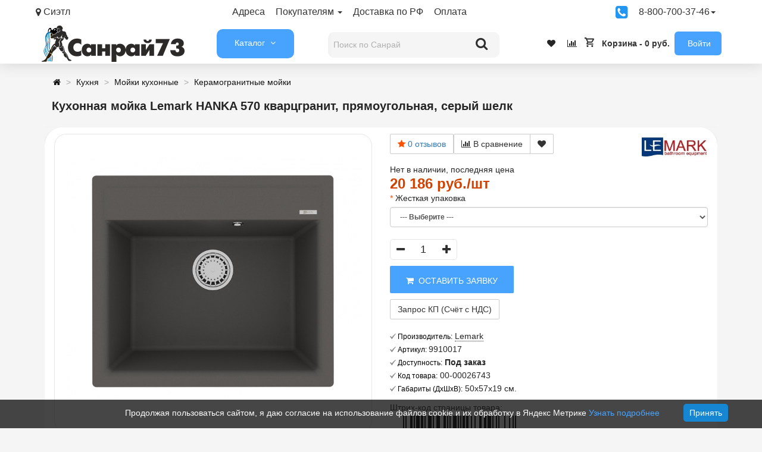

--- FILE ---
content_type: text/html; charset=utf-8
request_url: https://sanray73.ru/kuhonnaya-moyka-lemark-hanka-570-vreznaya-pryamougolnaya-iz-kvarcgranita-cvet-seryy-shelk.html
body_size: 50482
content:
<!DOCTYPE html>
<html dir="ltr" lang="ru">
<head>
<meta http-equiv="Content-Type" content="text/html; charset=UTF-8">
<meta name="viewport" content="width=device-width, initial-scale=1.0">
<link rel="dns-prefetch" href="//mc.yandex.ru">
<link rel="preload" href="https://mc.yandex.ru/metrika/tag.js" as="script">
<style>html{height:100%}body{font-family:'Roboto', 'Arial', 'Helvetica', 'Segoe UI', sans-serif;font-size:14px;line-height:18px;color:#252525;background:#f5f5f5;position:relative;height:100%;width:100%;left:0;-webkit-transition:left .4s ease-in-out;-moz-transition:left .4s ease-in-out;-ms-transition:left .4s ease-in-out;-o-transition:left .4s ease-in-out;transition:left .4s ease-in-out}a,a:visited{text-decoration:none;color:#252525}.top-panel{height:43px;width:100%;z-index:22;color:#333;background:#000;font-size:13px}.container,.container-fluid{margin-right:auto;margin-left:auto;padding-right:5px;padding-left:5px}.container,.container-fluid{margin-right:auto;margin-left:auto;padding-right:5px;padding-left:5px}.top-panel-row{display:flex;justify-content:space-between;flex-direction:row;flex-wrap:nowrap;align-content:center}.top-panel a{display:block;float:left;padding:0 18px 0 0;line-height:40px}.fa{display:inline-block;font:normal normal normal 14px / 1 FontAwesome;font-size:inherit;text-rendering:auto}img{vertical-align:middle}img.mobile-logo-img{width:auto}.top-panel-list1{display:flex;flex-grow:1;padding:0;margin:0 auto 0 0}.glyphicon{position:relative;top:1px;display:inline-block;font-family:'Glyphicons Halflings';font-weight:400;line-height:1}.fa-map-marker:before{content:"\f041"}.collapsing,.dropdown,.dropup{position:relative}.caret{display:inline-block;width:0;height:0;margin-left:2px;vertical-align:middle;border-top:4px solid;border-right:4px solid transparent;border-left:4px solid transparent}.dropdown-menu{position:absolute;top:100%;left:0;z-index:1000;display:none;min-width:210px;padding:5px 0;margin:2px 0 0;font-size:14px;text-align:left;background-color:#fff;background-clip:padding-box;border:1px solid rgba(0, 0, 0, .15);border-radius:4px;-webkit-box-shadow:0 6px 12px rgba(0, 0, 0, .175);box-shadow:0 6px 12px rgba(0, 0, 0, .175)}.dropdown-menu>li>a{clear:both;font-weight:400;color:#333}.dropdown-header,.dropdown-menu>li>a{display:block;padding:3px 20px;line-height:1.4;white-space:nowrap}.fa-phone-square:before{content:"\f098"}#sidebar, #sidebar.hero{top:60px;height:100%;bottom:0}.panel-group{margin-bottom:20px}.row{margin-right:0;margin-left:0}header{padding-top:0;background:#fff;height:64px;margin-bottom:16px;z-index:10;box-shadow:0 1px 24px 0 rgb(0 0 0 / 14%)}.header-menu-wrapper,.link5{display:flex;flex-flow:row;align-items:center;flex-direction:row;flex-wrap:nowrap;justify-content:space-between;height:60px}.logo,.searchbox{display:inline-block}.header_logo{display:block;width:100%;padding:0 0 0 10px}.catalog,.infoblock{display:inline-block;padding:0 8px 0 8px;font-size:14px}#column-oc-headers{width:130px;padding-left:0;padding-right:0}nav{background:#0073cc;-webkit-border-radius:2px;-moz-border-radius:2px;border-radius:2px;border-radius:10px}#search{width:310px;right:14px;padding:4px 4px 0 4px;z-index:20}#sb-search.open{width:288px;border-radius:10px;background:#f2f2f2}.sb-search{position:relative;overflow:hidden}#search input{height:43px;padding:4px}.sb-search-input{top:0;right:0;width:100%;height:60px;margin-left:5px;z-index:10;font-family:inherit;font-size:14px;color:#2c3e50;border:none;outline:0}.sb-icon-search{color:#afafaf;border-radius:0 10px 10px 0;z-index:20;font-size:22px;font-family:icomoon;speak:none;font-style:normal;font-weight:400;font-variant:normal;text-transform:none;margin-top:-3px;width:60px;height:46px;display:block;position:absolute;right:0;top:0;padding:0;margin:0;line-height:50px;text-align:center;cursor:pointer}.fa-search:before{content:"\f002"}.catalog,.infoblock{display:inline-block;padding:0 8px 0 8px;font-size:14px}.link5 a{padding:0 8px 0 8px}.fa-heart:before{content:"\f004"}.fa-bar-chart-o:before,.fa-bar-chart:before{content:"\f080"}#cart{font-weight:700}#cart .content{display:none}.text-center{text-align:center}p{margin:0 0 10px}.register-b{background:#edeef2;padding:10px;border-radius:9px}.col-lg-1,.col-lg-10,.col-lg-11,.col-lg-12,.col-lg-2,.col-lg-3,.col-lg-4,.col-lg-5,.col-lg-6,.col-lg-7,.col-lg-8,.col-lg-9,.col-md-1,.col-md-10,.col-md-11,.col-md-12,.col-md-2,.col-md-3,.col-md-4,.col-md-5,.col-md-6,.col-md-7,.col-md-8,.col-md-9,.col-sm-1,.col-sm-10,.col-sm-11,.col-sm-12,.col-sm-2,.col-sm-3,.col-sm-4,.col-sm-5,.col-sm-6,.col-sm-7,.col-sm-8,.col-sm-9,.col-xs-1,.col-xs-10,.col-xs-11,.col-xs-12,.col-xs-2,.col-xs-3,.col-xs-4,.col-xs-5,.col-xs-6,.col-xs-7,.col-xs-8,.col-xs-9{position:relative;min-height:1px;padding-right:15px;padding-left:15px}.slideshow-box{display:inline;-webkit-box-shadow:0 0 2px rgba(0, 0, 0, .1);-moz-box-shadow:0 0 2px rgba(0, 0, 0, .1);box-shadow:0 0 2px rgba(0, 0, 0, .1)}
@media (min-width: 1200px){.container{width:1170px}.prmn-cmngr{width:330px}}
@media (min-width: 992px){.container{width:970px}.slideshow-box{min-height:auto;width:50%}}
@media only screen and (min-width: 769px){.mobile-logo,#sidebar-toggle{display:none !important}}
@media (min-width: 768px){.container{width:750px}.col-sm-12{width:100%}.col-sm-1,.col-sm-10,.col-sm-11,.col-sm-12,.col-sm-2,.col-sm-3,.col-sm-4,.col-sm-5,.col-sm-6,.col-sm-7,.col-sm-8,.col-sm-9{float:left}}</style>
<title>Кухонная мойка Lemark HANKA 570 кварцгранит, прямоугольная, серый шелк купить в Ульяновске | Санрай73</title>
<meta name="google-site-verification" content="pm0MSIdpve1yxCGbZfMF8z9pJfV6WYtvS3I6BGSgHao">
<base href="https://sanray73.ru/">
<meta name="description" content="Кухонная мойка Lemark HANKA 570 кварцгранит, прямоугольная, серый шелк купить с доставкой 🚛 до дома службой доставки из Ульяновска. Большой выбор Накладные мойки Lemark в Санрай73!">
<link href="https://sanray73.ru/kuhonnaya-moyka-lemark-hanka-570-vreznaya-pryamougolnaya-iz-kvarcgranita-cvet-seryy-shelk.html" rel="canonical">
<link rel="alternate" href="https://sanray73.ru/kuhonnaya-moyka-lemark-hanka-570-vreznaya-pryamougolnaya-iz-kvarcgranita-cvet-seryy-shelk.html">
<link href="https://sanray73.ru/image/data/promo/iconn.png" rel="icon">
<link rel="alternate" href="https://sanray73.ru/image/data/promo/iconn.png">
<meta property="og:title" content="Кухонная мойка Lemark HANKA 570 кварцгранит, прямоугольная, серый шелк купить в Ульяновске">
<meta property="og:description" content="Кухонная мойка Lemark HANKA 570 кварцгранит, прямоугольная, серый шелк купить с доставкой 🚛 до дома службой доставки из Ульяновска. Большой выбор Накладные мойки Lemark в Санрай73!">
<meta property="og:type" content="website">
<meta property="og:url" content="https://sanray73.ru/kuhonnaya-moyka-lemark-hanka-570-vreznaya-pryamougolnaya-iz-kvarcgranita-cvet-seryy-shelk.html">
<meta property="og:image" content="https://sanray73.ru/image/cache/data/new/moyka/001/lemark-moika-9910017-500x500.jpg">
<meta property="og:site_name" content="Интернет-магазин сантехники Санрай">
<script src="catalog/view/javascript/jquery/jquery-3.7.1.min.js"></script>
<link rel="stylesheet" href="catalog/view/theme/storeset/style/fonts.css">
<link rel="stylesheet" href="catalog/view/theme/storeset/style/bootstrap.css?v1.1">
<link rel="stylesheet" href="catalog/view/theme/storeset/style/style1.css?v1.92">
<link rel="stylesheet" href="catalog/view/theme/storeset/style/responsive.css?v1.7">
<link rel="stylesheet" href="catalog/view/theme/storeset/style/owl.carousel.css?v1.4">
<link href="catalog/view/javascript/popup_view/magnific-popup.css" rel="stylesheet" media="screen">
<link rel="stylesheet" href="catalog/view/javascript/progroman/progroman.citymanager.css" media="screen">
<link rel="stylesheet" href="catalog/view/theme/storeset/js/fancy-box/jquery.fancybox.min.css" media="screen">
<link rel="stylesheet" href="catalog/view/javascript/jquery/datetimepicker/bootstrap-datetimepicker.min.css" media="screen">
<link rel="stylesheet" href="catalog/view/theme/default/stylesheet/custom_option.css" media="screen">
<link rel="stylesheet" href="catalog/view/theme/default/stylesheet/variants.css" media="screen">
<link rel="stylesheet" href="catalog/view/javascript/productbundles/fancybox/jquery.fancybox.css" media="screen">
<link rel="stylesheet" href="catalog/view/theme/default/stylesheet/productbundles.css" media="screen">
<link rel="stylesheet" href="catalog/view/javascript/oc_megamenu/oc_megamenu-min.css" media="screen">
<link href="catalog/view/theme/storeset/stylesheet/font-awesome-4.7.0/css/font-awesome.min.css" rel="stylesheet">
<link rel="stylesheet" href="catalog/view/theme/storeset/style/allstyles.css?v1.3">
<script src="catalog/view/theme/storeset/js/owl.carousel.js"></script>
<script src="catalog/view/theme/storeset/js/common.js"></script>
<script src="catalog/view/theme/storeset/js/bootstrap.js"></script>
<script src="catalog/view/theme/storeset/js/fancy-box/jquery.fancybox.min.js"></script>
<script src="catalog/view/javascript/jquery/datetimepicker/moment.js"></script>
<script src="catalog/view/javascript/jquery/datetimepicker/locale/ru-ru.js"></script>
<script src="catalog/view/javascript/jquery/datetimepicker/bootstrap-datetimepicker.min.js"></script>
<script src="catalog/view/javascript/productbundles/fancybox/jquery.fancybox.pack.js"></script>
<script src="catalog/view/javascript/oc_megamenu/accordion/oc_accordionmenu.js"></script>
<script src="catalog/view/javascript/oc_megamenu/dropdown/jquery.menu-aim.js"></script>
<script src="catalog/view/javascript/oc_megamenu/dropdown/oc_megamenu.js"></script>
<script src="catalog/view/javascript/oc_megamenu/slider/oc_slidermenu.js"></script>
<script src="catalog/view/javascript/progroman/jquery.progroman.autocomplete.js?v=8.3-0"></script>
<script src="catalog/view/javascript/progroman/jquery.progroman.citymanager.js?v=8.3-0"></script>
<script async src="catalog/view/javascript/jquery/magnific/jquery.magnific-popup.min.js"></script>
<meta name="theme-color" content="#48A3FF"><style>
body{ background-color:#F5F5F5; }
.main-color1, .testbutton, .button, .item .cart .button-cart, .item .wishlist:hover, .item .compare:hover, .product-grid .product-buttons .cart, .product-grid .product-buttons .compare:hover, .product-list .product-buttons .compare:hover, .product-grid .product-buttons .wishlist:hover, .product-list .product-buttons .wishlist:hover, .btn-primary, .da-arrows span, .da-slide .da-link, .fastorder-panel-default .panel-heading, .slideshow-box .slideshow-plus-link, .oct-button,.oct-module-button button,.oct-article-categories-box .box-content .button:hover {background-color:#48A3FF!important}
.main-color2, .main-color1:hover, .testbutton:hover, .cart-top, .button:hover, .item .cart .button-cart:hover, .item .wishlist, .item .compare, .product-grid .product-buttons .cart:hover, .product-grid .product-buttons .wishlist, .product-list .product-buttons .wishlist, .product-grid .product-buttons .compare, .product-list .product-buttons .compare, .caption .intro-btn a, .search-box-top input[type=submit], .da-arrows span:hover, .da-slide .da-link:hover, ul.account-ul li:hover, .account-content .buttons div .button, .wishlist-tr, .account-content .button, .slideshow-box .slideshow-plus-link:hover, .oct-button:hover,.oct-module-button button:hover,.oct-article-categories-box .box-content .button {background-color:#48A3FF!important;opacity:0.7}
.main-color2-text, .main-color1-text:hover, #sstore_menu > ul > li > div.dropdown a:hover, .error, .success, .search-top .fa-search, ul.account-ul li i, input[type=search]::-webkit-input-placeholder, .account-content form legend i, .account-content .buttons div .button-back, .account-content .table-div table .button-back, .account-content h2 i, #right-block i {color:#48A3FF}
.button, .product-grid .product-buttons .cart, .testbutton, .slideshow-box .slideshow-plus-link{color:#FFFFFF!important}
.top-panel a, #sidebar a, .navbar-fixed-bottom ul li a, .sidebar-a, .settings span, .settings i, .settings strong{color:#333333}
.top-panel, #sidebar, .search-box-top, .navbar-fixed-bottom, .sidebar-a .dropdown-menu{background:#FFFFFF}
.top-panel a:hover, .settings:hover span{color:#333333}
.enter:before{background:url(/catalog/view/theme/storeset/images/enter.png) no-repeat}
.register:before{background:url(/catalog/view/theme/storeset/images/reg.png) no-repeat}
#phone a, #contacts .contacts-fa{color:#333333}
#shedule{color:#333333}
#cart{background-color:#FFFFFF}
#right-block .fa-shopping-bag::before{color:#FFFFFF}
#cart #cart-total, #cart a{color:#333333}
nav, .sb-search.sb-search-open .sb-icon-search, .no-js .sb-search .sb-icon-search{background:#48A3FF}
nav .main-ul > .main-li > a, nav .main-ul > .main-li > a:visited, #sstore_menu > ul > li > a, #sstore_menu > ul > li > a:visited, ul.mobile-category > li > a:hover, ul.mobile-category > li ul > li:hover > a, #megamenu-menu .nav > li > a{color:#333333}
@media only screen and (max-width: 992px) {#megamenu-menu .nav > li > div a{color:#333333!important}}
nav .main-ul > .main-li:hover > a, #sstore_menu > ul > li:hover a, #megamenu-menu .nav > li > a:hover{color:#333333}
.category-dropdown, #sstore_menu > ul > li > div.dropdown, #megamenu-menu .nav > li > div{background:#FFFFFF}
.category-dropdown > .sub-ul > .sub-li a.sub-category, .category-dropdown > .sub-ul > .sub-li ul li a, #sstore_menu > ul > li > div.dropdown a, #megamenu-menu .nav > li > div a{color:#333333}
#search input{background:#F5F5F5}
#search input{background-position:6px 6px;background-repeat:no-repeat}
.box-heading{background:#E0E0E0}
.box-heading{color:#222222}
ul.box-category li a, ul.box-category li a:visited{color:#222222}
#sstore-3-level > ul > li > a, .oct-article-categories-box .box-content{background:#FFFFFF}
#sstore-3-level ul ul li a{background:#FFFFFF}
#sstore-3-level > ul > li > a{color:#171717}
#sstore-3-level > ul > li > a:hover{color:#0069C0}
#sstore-3-level ul ul li a{color:#0069C0}
#sstore-3-level ul ul li a:hover{color:#035FFF}
#sstore-3-level ul ul ul li a.current-link{color:#FFBB00}
.product-list .price-old, .product-grid .price-old{color:#848484}
.product-list .price-new, .product-grid .price-new, .product-grid .price, .item .price, .swiper-slide .price-new{color:#D14200}
.product-info > .right .price-new{color: #D14200}
.product-info .price-new{color:#D14200}
.product-info > .right .cart .button{color:#FFFFFF}
.product-info > .right .cart .button:hover{background:url(/catalog/view/theme/storeset/images/to-cart-hover.png) no-repeat 16% 46%,#ff5100}
.footer-top{background:#FFFFFF}
p.subscribe, footer .socials a, footer .contacts ul li, footer .contacts ul li a, .terms-footer-block, .terms-footer-block a{color:#333333}
footer .oct-footer-h3{color:#333333}
footer .top-f.oct-footer-h3{color:#333333}
.oct-footer-text, oct-footer-text p, .oct-footer-text a{color:#333333}
.footer-middle{background:#FFFFFF}
footer .footer-middle ul > li > a, footer .footer-middle ul > li > a:visited, footer .footer-middle ul > li > a:hover{color:#333333}
#powered .copyright a, #powered .copyright a:visited{color:#333333}
#sidebar-toggle span,#search-top span i, .login-top-mobile span, .cart-top-mobile span{color:#000000}
@media only screen and (max-width: 768px){.top-panel, .search-box-top{background:#FFFFFF}}
#sidebar{background:#FFFFFF}
#sidebar a, .sidebar-a i, .sidebar-a strong, .sidebar-a .dropdown-menu .btn-link, .sidebar-a .h3, .sidebar-a ul li{color:#000000}
.navbar-fixed-bottom {display:none} #contactsservvwq1{visibility:hidden;}
.col-md-2{width:auto;height:auto}
#shedule div{display:inline-block}
.mfp-ajax-holder .mfp-content{width:auto}
.button-wrap button{border:none}
.oct-article-categories-box .box-content .list-group-item{color:#000}
.dream-filter .rdf-filters .form-group .rdf-group .radio > label,
.dream-filter .rdf-filters .form-group .rdf-group .checkbox > label {height: auto}
a, a:visited{cursor:pointer}
#megamenu-menu .dropdown-inner a{line-height:24px;font-size:14px;padding:0 10px 0 30px;text-decoration:none}
#megamenu-menu .dropdown-inner a:hover{background: #fff;color: #005b99; -webkit-text-stroke: .02em #005b99}
.dropdown-menu{min-width:210px}
#megamenu-menu .megamenu-type-category-simple .megamenu-ischild{min-width:210px}
.panel-title{font-size:12px;text-transform:none}
.product-grid .name{max-height:60px}
.hibrand{font-weight:700}
.sreview-text{text-align:left}
#megamenu-menu .dropdown-menu{padding:20px 0;width:270px;margin-left:-25px;background:#f7f7f7!important}
#shedule{padding-top:10px}
#back-top{bottom:220px}
.no-reviews{display:none}
#oct-product-filter-data > div > div.list-group-item.item-content.price-item > div.row{display:flex}
#loginmodal .account_socnetauth2_bline_links table {margin:auto}
#loginmodal .reg_socnetauth2_bline_links {margin-bottom:0px !important}
.sna_bline_table td { padding-right: 10px; } /* ячейка иконок в линии крупных значков */
.sna_lline_table td { padding-right: 10px; } /* ячейка иконок в линии маленьких значков */
.sna_kvadrat_table td { padding-right: 10px; } /* ячейка иконок в линии квадрате */
.sna_bline_table td a:hover img { opacity: 0.5; } /* иконка в линии крупных значков */
.sna_lline_table td a:hover img { opacity: 0.5; } /* иконка в линии маленьких значков */
.sna_kvadrat_table td a:hover img { opacity: 0.5; } /* иконка в линии маленьких значков */
.sna_kvadrat_line1 td { } /* первая линия ячеек в квадрате */
.sna_kvadrat_line2 td { padding-top: 10px; } /* вторая линия ячеек в квадрате */
.sna_bline_ul {padding-left:0px}.sna_bline_ul li {padding-right:10px;padding-bottom:10px;float:left;list-style:none} .sna_lline_ul {padding-left:0px}.sna_lline_ul li {padding-right:10px;padding-bottom:10px;float:left; list-style:none}
.sna_header { font-weight: bold; padding-top: 10px; }
.sna_icons { }
.close{margin-top:-25px}
.ya-share2__popup-content{bottom:50px!important}.rating.no-reviews{visibility:hidden}
</style>
<link rel="apple-touch-icon" href="touch-icon-iphone.png">
<link rel="manifest" crossorigin="use-credentials" href="/manifest.json">

						

<script>
function get_oct_product_preorder(product_id) {	$.magnificPopup.open({ tLoading: '<img src="catalog/view/theme/storeset/stylesheet/oct_product_preorder/ring-alt.svg" />', items: { src: 'index.php?route=extension/module/oct_product_preorder&product_id='+product_id, type: 'ajax'}}); }
</script>
			

                    <script>window.dataLayer = window.dataLayer || [];</script>
                
<style>
#search input.no-bottom-borders{border-bottom-right-radius:0;border-bottom-left-radius:0}
.sphinxsearch{display:none;position:fixed;background:#fff;border:1px solid #ccc;border-top:0;z-index:10;margin-top:40px}
.sphinxsearch a{cursor:pointer}
.sphinxsearch .categories span,.sphinxsearch .products span{display:block;padding:10px 0;font-size:14px;text-align:center;background:#eee}
.sphinxsearch a{display:block;padding:5px;color:initial;line-height:40px;border-bottom:1px solid #e9e9e9;font-size:14px}
.sphinxsearch .categories a{text-indent:10px}
.sphinxsearch a:hover{color:#2196c2}
.sphinxsearch a img{float:left;margin:0 10px 0 0}
.sphinx-viewall{font-weight:bold;text-align:center}
</style>
<script>
	var selector = '#search input';
	var catTitle = 'Категории';
	var prodTitle = 'Товары';
	var viewAllTitle = 'Смотреть все';
	var noResTitle = 'Нет результатов';
	
$(document).ready(function() {
var timer = null;
$('#search input').on("keydown", function(){
	clearTimeout(timer); 
timer = setTimeout(sphinxAutocomplete, 20)
});
});
$(document).on("mouseup", function (e) {
	if (!$('.sphinxsearch').is(e.target) && $('.sphinxsearch').has(e.target).length === 0) {
	$('.sphinxsearch').hide();
	$('#search input').removeClass('no-bottom-borders');
	//return false;
	}
});
function sphinxAutocomplete() {
	if($(selector).val() == '') {
	$('.sphinxsearch').hide();
	$('#search input').removeClass('no-bottom-borders');
	return false;
	}
	$.ajax({
	url: 'https://sanray73.ru/index.php?route=extension/module/sphinxautocomplete&search=' + $(selector).val(),
	dataType: 'json',
	success: function(json) {
		var html = '';
		//Categories
		if (json.categories.length) {
			html += '<div class="categories"><span>'+catTitle+'</span>';
			var categories = json.categories;
			for (i = 0; i < categories.length; i++) {
				html += '<a href="' + categories[i]['href'] + '">';
				if(categories[i]['image'] != '') {
				html += '<img src="' + categories[i]['image'] + '" />';
				}
				html += categories[i]['name'];
				html += '<br />';
				html += '</a>';
			}
		html += '</div>';
		}
		//Products
		if (json.products.length) {
		if (json.categories.length) { html += '<div class="products"><span>'+prodTitle+'</span>'; }
		var products = json.products;
		for (i = 0; i < products.length; i++) {
		html += '<a href="' + products[i]['href'] + '">';
		html += '<img src="' + products[i]['image'] + '" />';
		html += products[i]['name'];
		html += '<br />';
		html += '</a>';
		}
		if (json.categories.length) {  html += '</div>'; }
		html += '<div class="sphinx-viewall"><a id="view-all" href="https://sanray73.ru/search/?wildcard=true&amp;search=' + encodeURIComponent($(selector).val()) + '">'+viewAllTitle+'</a></div>';
		} //else {
		//html = '<div class="sphinx-viewall">'+noResTitle+'</div>';
		//}
		$('ul.dropdown-menu, .sphinxsearch').remove();
		$(selector).after('<div class="sphinxsearch">'+ html +'</div>');
		$('.sphinxsearch').show();
		$('#search input').addClass('no-bottom-borders');
	}
	});
}
</script></head>
<body>

			
			   
			  <div id="socnetauth2_confirm_block" style="display: none"></div>
<script>

$(document).ready(function() {
	var r = Math.random();
    $.ajax({
        url: 'index.php?route=extension/module/socnetauth2/getConfirmCode&r='+r,
        dataType: 'html',
		data: {
			'lastlink': '',
			'lastroute': 'product/product'
		},
        success: function(html) {
		
			if( html )
			{
				$('#socnetauth2_confirm_block').html(html);
				$('#socnetauth2_confirm_block').show();
			}
			else
			{ 
				$('#socnetauth2_confirm_block').hide();
			}
		},
        error: function(xhr, ajaxOptions, thrownError) {
            alert(thrownError + "\r\n" + xhr.statusText + "\r\n" + xhr.responseText);
        }
    });
});
</script>			  			  
            
<script>
function get_popup_purchase(product_id) { setTimeout(function() { $.magnificPopup.open({ tLoading: '<img src="catalog/view/theme/storeset/stylesheet/popup_purchase/ring-alt.svg">', items: { src: 'index.php?route=extension/module/popup_purchase&product_id='+product_id, type: 'ajax'}, midClick: true, removalDelay: 200 }); }, 1); }
</script>
<script>
window.addEventListener("load", () => { if ("serviceWorker" in navigator) { navigator.serviceWorker.register("service-worker.js"); } });
</script>
<script>
$(function() { $('body').prepend('<a class="field-tip" onclick="get_popup_call_phone();" id="uptocall-mini"><div class="uptocall-mini-phone"></div><span class="tip-content">Хотите, мы Вам перезвоним?</span></a>'); });
function get_popup_call_phone() { $.magnificPopup.open({ tLoading: '<img src="catalog/view/theme/storeset/stylesheet/popup_call_phone/ring-alt.svg">', items: { src: 'index.php?route=extension/module/popup_call_phone', type: 'ajax' } }); }
</script>
<div id="oct-wrap">
<div class="top-panel">
	<div class="container">
		<div class="top-panel-row">
		<a href="#" data-toggle="body" id="sidebar-toggle" aria-label="Информация"><span><i class="fa fa-info-circle" aria-hidden="true"></i></span></a>
				<a href="https://sanray73.ru/" class="mobile-logo"><img src="image//data/promo/logoo.png" loading="lazy" width="134" height="34" title="Интернет-магазин сантехники Санрай" alt="Интернет-магазин сантехники Санрай" class="mobile-logo-img"></a>
			<div class="top-panel-list1">
	<div class="prmn-cmngr"></div>
	<div class="dropdown">
	<a href="/contacts/">Адреса</a>
	<a href="#" data-toggle="dropdown" class="dropdown-togle">Покупателям <span class="caret"></span></a>
	<ul class="dropdown-menu">
		<li><a href="https://sanray73.ru/bonusnaya-programma.html">Бонусная Программа</a></li>
		<li><a href="https://sanray73.ru/kak-zakazat.html">Как заказать</a></li>
		<li><a href="https://sanray73.ru/partners.html">Наши партнеры</a></li>
		<li><a href="https://sanray73.ru/raschet-radiatorov-otopleniya.html">Расчет радиаторов отопления </a></li>
		<li><a href="https://sanray73.ru/soglasie-polzovatelya.html">Согласие на обработку персональных данных</a></li>
		<li><a href="https://sanray73.ru/vakansii.html">Вакансии</a></li>
		<li><a href="https://sanray73.ru/sposobi-oplati.html">Способы оплаты</a></li>
		<li><a href="https://sanray73.ru/dostavka.html">Доставка</a></li>
		<li><a href="https://sanray73.ru/optovikam.html">Оптовым покупателям</a></li>
		<li><a href="https://sanray73.ru/politika-bezopasnosti.html">Политика конфиденциальности</a></li>
		<li><a href="https://sanray73.ru/dogovor.html">Договор публичной оферты</a></li>
		<li><a href="https://sanray73.ru/uslugi.html">Услуги монтажа</a></li>
		<li><a href="/promo.html">Акции и скидки</a></li>
	</ul>
	<a href="/dostavka.html">Доставка по РФ</a><a href="/sposobi-oplati.html">Оплата</a></div></div>
	<a onclick="get_popup_call_phone();"><i class="fa fa-phone-square" title="Заказать обратный звонок" style="color:#2196f3;font-size:24px;padding-top:8px"></i></a>
	<div class="dropdown">
	<a href="#" data-toggle="dropdown" class="dropdown-toggle">8-800-700-37-46<span class="caret"></span></a>
	<ul class="dropdown-menu"><li id="phone">
	<div>
		<a style="font-size:18px;margin-left:20px" href="javascript:void(0);" onclick="window.location.href='tel:88007003746';">8 800 700 37 46</a>
		</div>
	<div>
		<a style="font-size:18px;margin-left:20px" href="javascript:void(0);" onclick="window.location.href='tel:89603691051';">8 960 369 10 51</a>
		</div>
	<div style="font-size:12px;text-align:center">
		<a class="pp-contacts-wrapper" title="Написать в MAX" href="https://max.ru/u/f9LHodD0cOKnQL432PbxDWjmfZt02INNwDDVM4UFHnIHjn7vtb96PFxSmCw" target="_blank"><img class="pp-contacts-image" src="/images/max-logo.png" alt="MAX">MAX</a> <a class="pp-contacts-wrapper" title="Написать в Telegram" href="https://t.me/sanray73ru" target="_blank"><img class="pp-contacts-image" src="/images/telegram.svg" alt="Telegram">Telegram</a><br>
Ежедневно<br> с 8:30 - 18:30		</div>
	</li></ul>
	</div></div></div>
	</div>
	<div class="sidebar-box"></div>
	<div id="sidebar" data-role="sideslide">
		<div id="accordion" class="panel-group">
				<div class="panel panel-default">
		<div class="panel-heading">
		<div class="panel-title">
			<a href="#collapse-1" data-parent="#accordion" data-toggle="collapse" class="sidebar-a"><i class="fa fa-info-circle"></i>Информация<i class="fa fa-caret-down"></i></a>
		</div>
		</div>
		<div id="collapse-1" class="panel-collapse collapse">
		<div class="panel-body">
					<a href="https://sanray73.ru/bonusnaya-programma.html" class="sidebar-a">Бонусная Программа</a>
					<a href="https://sanray73.ru/kak-zakazat.html" class="sidebar-a">Как заказать</a>
					<a href="https://sanray73.ru/partners.html" class="sidebar-a">Наши партнеры</a>
					<a href="https://sanray73.ru/raschet-radiatorov-otopleniya.html" class="sidebar-a">Расчет радиаторов отопления </a>
					<a href="https://sanray73.ru/soglasie-polzovatelya.html" class="sidebar-a">Согласие на обработку персональных данных</a>
					<a href="https://sanray73.ru/vakansii.html" class="sidebar-a">Вакансии</a>
					<a href="https://sanray73.ru/sposobi-oplati.html" class="sidebar-a">Способы оплаты</a>
					<a href="https://sanray73.ru/dostavka.html" class="sidebar-a">Доставка</a>
					<a href="https://sanray73.ru/optovikam.html" class="sidebar-a">Оптовым покупателям</a>
					<a href="https://sanray73.ru/politika-bezopasnosti.html" class="sidebar-a">Политика конфиденциальности</a>
					<a href="https://sanray73.ru/dogovor.html" class="sidebar-a">Договор публичной оферты</a>
					<a href="https://sanray73.ru/uslugi.html" class="sidebar-a">Услуги монтажа</a>
				</div>
		</div>
		</div>
						<div class="panel panel-default">
		<div class="panel-heading">
		<div class="panel-title">
			<a href="#collapse-2" data-parent="#accordion" data-toggle="collapse" class="sidebar-a"><i class="fa fa-headphones"></i>Поддержка<i class="fa fa-caret-down"></i></a>
		</div>
		</div>
		<div id="collapse-2" class="panel-collapse collapse">
		<div class="panel-body">
			<a href="https://sanray73.ru/contacts/" class="sidebar-a">Контакты</a>
			<a href="https://sanray73.ru/vozvrat-tovara/" class="sidebar-a">Возврат товара</a>
			<a href="https://sanray73.ru/sitemaps/" class="sidebar-a">Карта сайта</a>
		</div>
		</div>
		</div>
						<div class="panel panel-default">
		<div class="panel-heading">
		<div class="panel-title">
			<a href="#collapse-3" data-parent="#accordion" data-toggle="collapse" class="sidebar-a"><i class="fa fa-ellipsis-h"></i>Дополнительно<i class="fa fa-caret-down"></i></a>
		</div>
		</div>
		<div id="collapse-3" class="panel-collapse collapse">
		<div class="panel-body">
			<a href="https://sanray73.ru/brands/" class="sidebar-a">Производители</a>
			<a href="https://sanray73.ru/certificat/" class="sidebar-a">Подарочные сертификаты</a>
			<a href="https://sanray73.ru/affiliates/" class="sidebar-a">Партнёры</a>
			<a href="https://sanray73.ru/specials/" class="sidebar-a">Товары со скидкой</a>
		</div>
		</div>
		</div>
						<div class="panel panel-default">
		<div class="panel-heading">
		<div class="panel-title">
			<a href="#collapse-4" data-parent="#accordion" data-toggle="collapse" class="sidebar-a"><i class="fa fa-user"></i>Войти<i class="fa fa-caret-down"></i></a>
		</div>
		</div>
		<div id="collapse-4" class="panel-collapse collapse">
		<div class="panel-body">
			<a href="https://sanray73.ru/myaccount/" class="sidebar-a">Войти</a>
			<a href="https://sanray73.ru/orders/" class="sidebar-a">История заказов</a>
			<a href="https://sanray73.ru/wishlists/" class="sidebar-a">Избранное</a>
			<a href="https://sanray73.ru/newsletters/" class="sidebar-a">Рассылка новостей</a>
		</div>
		</div>
		</div>
						</div>
	</div>
	<div class="clearfix"></div>
		<div id="loginmodal" style="display:none;">
	<div class="logintitle">Авторизация</div>
		<form id="loginform" name="loginform" method="post" action="https://sanray73.ru/login/" enctype="multipart/form-data">
			<p class="fieldbox">
			<label for="email" class="email-label">Ваш email:</label>
			<input type="text" autocomplete="username" name="email" id="email" class="txtfield" tabindex="1">
		</p>
		<p class="fieldbox">
			<label for="password" class="password-label">Ваш пароль:</label>
			<input type="password" autocomplete="current-password" name="password" id="password" class="txtfield" tabindex="2">
		</p>
		<p class="fieldbox">
			<input type="submit" name="loginbtn" id="loginbtn" class="button" value="Войти" tabindex="3">
		</p>
		</form>
	<div class="login-help">

			
			  			  			  <style>
			  #loginmodal .account_socnetauth2_bline_links table {
				margin: auto;
			  }
			  
			  #loginmodal .reg_socnetauth2_bline_links  {
				margin-bottom: 0px !important;
			  }
			  
			  </style>
			  <div>
			  <style></style>
<div class="sna_header" style="font-weight: bold;  padding-top: 10px;">Авторизация через соц.сети:</div>
<div class="sna_icons"><ul class='sna_bline_ul' style="padding-left: 0px;"><li style="padding-right: 10px; padding-bottom: 10px; float: left; list-style: none;"><a href='/sna-vkontakte?first=account'><img src='https://sanray73.ru/image/cache//catalog/vk-icon1-45x45.png' title='ВКонтакте'  /></a></li> <li style="padding-right: 10px; padding-bottom: 10px; float: left; list-style: none;"><a href='/socnetauth2/odnoklassniki.php?first=account'><img src='https://sanray73.ru/image/cache//catalog/ok-icon1-45x45.png' title='Одноклассники'  /></a></li> <li style="padding-right: 10px; padding-bottom: 10px; float: left; list-style: none;"><a href='/socnetauth2/mailru.php?first=account'><img src='https://sanray73.ru/image/cache/catalog/socnetauth2_icons/mr-45x45.png' title='Mail.ru'  /></a></li> <li style="padding-right: 10px; padding-bottom: 10px; float: left; list-style: none;"><a href='/socnetauth2/yandex.php?first=account'><img src='https://sanray73.ru/image/cache//catalog/ya-icon1-45x45.png' title='Яндекс'  /></a></li></ul><br style='clear: both;'></div>			  </div><br>
			  			  			  
            
		<a href="https://sanray73.ru/simpleregister/" title="Регистрация">Регистрация</a> | <a href="https://sanray73.ru/passreturn/" title="Забыли пароль?">Забыли пароль?</a>
	</div>
	</div>
<script><!--
$("#loginmodal input").on("keydown", function(a){13==a.keyCode&&$("#loginmodal").submit()});
//-->
</script>
	<!-- ============ header =================== -->
<header id="navbar_top" class="row">
<div class="container"><div class="header-menu-wrapper">
	<div class="logo">
	<div class="header_logo">
		<a href="https://sanray73.ru/"><img width="240" class="img-responsive" src="https://sanray73.ru/image//data/promo/logoo.png" loading="lazy" title="Интернет-магазин сантехники Санрай" alt="Интернет-магазин сантехники Санрай"></a>
	</div>
	</div>
<div class="catalog">
<div id="column-oc-headers" class="container">
  
    <aside id="column-oc-header">
        <div class="oc_mm oc2mm-noneContentPadding" id="mm-697c4ada6d710">
			<nav class="mm-navbar">
		<div class="mm-container container mm-horizontal">
							<div class="navbar-header">
			<button type="button" data-toggle="collapse" aria-label="Открыть меню" class="mmb-horizontal-show navbar-toggle">
				<b class="icon-bar"></b>
				<b class="icon-bar"></b>
				<b class="icon-bar"></b>
			</button>
			<div class="oc2nh-title mmb-horizontal-show">Все категории</div>
		</div>
		<div class="mm-wrapper-horizontal">
			<span class="mm-remove-horizontal fa fa-times"></span>
			<div class="mm-pattern">
					<div class="container oc2mm-dropdown">
				<ul class="mm" data-animationtype="0" data-animationtime="500">
																<li class=" mm-submenu-exist hover mm-angle-down" >
							<a class="clearfix oc2-aitem" >
																								Каталог							</a>
																<div class="mm-submenu" style="width: 270px" data-submenuwidth="">
									<div class="content">
	<div class="row">
			<div class="col-sm-12 ">
					<div class="row">
	<div class="mm-smm-leftpane col-sm-12">
				<div class="oc_mm " id="mm-697c4ada71cdb">
		<div class="mm-asit">
			<nav class="mm-navbar">
		<div class="mm-container container mm-vertical">
							<div class="navbar-header">
			<button type="button" data-toggle="collapse" aria-label="Открыть меню" class="mmb-vertical-show navbar-toggle">
				<b class="icon-bar"></b>
				<b class="icon-bar"></b>
				<b class="icon-bar"></b>
			</button>
			<div class="oc2nh-title mmb-vertical-show"></div>
		</div>
		<div class="mm-wrapper-vertical">
			<span class="mm-remove-vertical fa fa-times"></span>
			<div class="mm-pattern">
					<div class="container oc2mm-subdropdown">
				<ul class="mm" data-animationtype="0" data-animationtime="500">
								<li class="mm-vertical-item  mm-submenu-exist hover mm-angle-right" title="Открыть категорию">
											<a href="https://sanray73.ru/bassein/" class="clearfix oc2-asubitem" >
Бассейны					</a>
																												<div class="mm-submenu-menuex" style="width: 650px" data-submenuwidth="">
											<div class="content">
	<div class="row">
			<div class="col-sm-12 ">
				<div class="mm-categories">
			<div class="row">
							<div class="col-sm-6 mm-submenu-visible">
			<div class="mm-menu">
			<ul>
						<li >
							<a href="https://sanray73.ru/bassein/karkasnye/"  class="mm-submenu-main">Каркасные бассейны</a>
								</li>
						<li >
							<a href="https://sanray73.ru/bassein/naduvnye/"  class="mm-submenu-main">Надувные бассейны</a>
								</li>
						<li >
							<a href="https://sanray73.ru/bassein/nasosy-basseina/"  class="mm-submenu-main">Насосы для бассейна</a>
								</li>
						<li >
							<a href="https://sanray73.ru/bassein/himiya-dlja-bassejna/"  class="mm-submenu-main">Химия для бассейна</a>
						<div class="row visible">
		<div class="col-sm-6 ">
		<ul>
			<li >
		<a href="https://sanray73.ru/bassein/himiya-dlja-bassejna/aktiv-kislorod-brom/">Активный кислород, бром</a>
				</li>
			<li >
		<a href="https://sanray73.ru/bassein/himiya-dlja-bassejna/dlya-peschanogo-filtra/">Для песчаного фильтра</a>
				</li>
			<li >
		<a href="https://sanray73.ru/bassein/himiya-dlja-bassejna/dozatory-himii/">Дозаторы химии</a>
				</li>
			<li >
		<a href="https://sanray73.ru/bassein/himiya-dlja-bassejna/koagulyanty/">Коагулянты</a>
				</li>
			<li >
		<a href="https://sanray73.ru/bassein/himiya-dlja-bassejna/ot-zhestkoi-vody/">От жесткой воды</a>
				</li>
		</ul>
	</div>
		<div class="col-sm-6 ">
		<ul>
			<li >
		<a href="https://sanray73.ru/bassein/himiya-dlja-bassejna/ochistka-poverhnosti/">Очистка поверхности</a>
				</li>
			<li >
		<a href="https://sanray73.ru/bassein/himiya-dlja-bassejna/ot-vodoroslei/">Против водорослей</a>
				</li>
			<li >
		<a href="https://sanray73.ru/bassein/himiya-dlja-bassejna/regulyatory-ph/">Регуляторы pH</a>
				</li>
			<li >
		<a href="https://sanray73.ru/bassein/himiya-dlja-bassejna/testery-bassein/">Тестеры</a>
				</li>
			<li >
		<a href="https://sanray73.ru/bassein/himiya-dlja-bassejna/hlorirovanie/">Хлорирование</a>
				</li>
		</ul>
	</div>
	</div>
			</li>
						</ul>
			</div>
		</div>
			<div class="col-sm-6 mm-submenu-visible">
			<div class="mm-menu">
			<ul>
						<li >
							<a href="https://sanray73.ru/bassein/lestnicy/"  class="mm-submenu-main">Лестницы</a>
								</li>
						<li >
							<a href="https://sanray73.ru/bassein/pylesosy-pool/"  class="mm-submenu-main">Пылесосы</a>
								</li>
						<li >
							<a href="https://sanray73.ru/bassein/filtry-basseina/"  class="mm-submenu-main">Фильтры бассейна</a>
						<div class="row visible">
		<div class="col-sm-6 ">
		<ul>
			<li >
		<a href="https://sanray73.ru/bassein/filtry-basseina/kartridzhi-pool/">Картриджи фильтр-насоса</a>
				</li>
		</ul>
	</div>
		<div class="col-sm-6 ">
		<ul>
			<li >
		<a href="https://sanray73.ru/bassein/filtry-basseina/napolniteli/">Наполнители фильтра бассейна</a>
				</li>
		</ul>
	</div>
	</div>
			</li>
						<li >
							<a href="https://sanray73.ru/bassein/aksessuary-pool/"  class="mm-submenu-main">Аксессуары бассейна</a>
						<div class="row visible">
		<div class="col-sm-6 ">
		<ul>
			<li >
		<a href="https://sanray73.ru/bassein/aksessuary-pool/nagrevateli/">Нагреватели</a>
				</li>
			<li >
		<a href="https://sanray73.ru/bassein/aksessuary-pool/podsvetkabassein/">Подсветка</a>
				</li>
			<li >
		<a href="https://sanray73.ru/bassein/aksessuary-pool/remontbassein/">Ремонт</a>
				</li>
		</ul>
	</div>
		<div class="col-sm-6 ">
		<ul>
			<li >
		<a href="https://sanray73.ru/bassein/aksessuary-pool/tenty/">Тенты</a>
				</li>
			<li >
		<a href="https://sanray73.ru/bassein/aksessuary-pool/fitinfi-pool/">Трубы и фитинги</a>
				</li>
			<li >
		<a href="https://sanray73.ru/bassein/aksessuary-pool/uborka-pool/">Уборка в бассейне</a>
				</li>
		</ul>
	</div>
	</div>
			</li>
						</ul>
			</div>
		</div>
	</div>
		</div>
			</div>
	</div><div class='border'></div><div class='row'>	<div class="col-sm-4 ">
						<div class="mm-product">
<div class="mm-menu">
<div class="image">
<a href="https://sanray73.ru/ruchnoy-pylesos-kokido-telsa-ev15cbx-eu.html" onclick="window.location = 'https://sanray73.ru/ruchnoy-pylesos-kokido-telsa-ev15cbx-eu.html'"><img src="https://sanray73.ru/image/cache/data/new/bassein/007/%D0%9A%D0%BE%D0%BA%D0%B8%D0%B4%D0%BE-Telsa-EV15-150x150.jpg" loading="lazy" alt="Ручной пылесос Кокидо Telsa EV15CBX/EU"></a>
</div>
<div class="name"><a href="https://sanray73.ru/ruchnoy-pylesos-kokido-telsa-ev15cbx-eu.html" onclick="window.location = 'https://sanray73.ru/ruchnoy-pylesos-kokido-telsa-ev15cbx-eu.html'">Ручной пылесос Кокидо Telsa EV15CBX/EU</a></div>
<div class="price">
14 500 руб.</div>
</div>
</div>
					</div>
		<div class="col-sm-4 ">
						<div class="mm-product">
<div class="mm-menu">
<div class="image">
<a href="https://sanray73.ru/karkasnyy-pryamougolnyy-basseyn-bestway-56441.html" onclick="window.location = 'https://sanray73.ru/karkasnyy-pryamougolnyy-basseyn-bestway-56441.html'"><img src="https://sanray73.ru/image/cache/data/new/bassein/006/Bestway-56441-150x150.jpg" loading="lazy" alt="Каркасный бассейн 404 х 201 х 100 Bestway 56441 с картриджным фильтром и лестницей"></a>
</div>
<div class="name"><a href="https://sanray73.ru/karkasnyy-pryamougolnyy-basseyn-bestway-56441.html" onclick="window.location = 'https://sanray73.ru/karkasnyy-pryamougolnyy-basseyn-bestway-56441.html'">Каркасный бассейн 404 х 201 х 100 Bestway 56441 с картриджным фильтром и лестницей</a></div>
</div>
</div>
					</div>
		<div class="col-sm-4 ">
						<div class="mm-product">
<div class="mm-menu">
<div class="image">
<a href="https://sanray73.ru/naduvnoy-kruglyy-basseyn-bestway-57372.html" onclick="window.location = 'https://sanray73.ru/naduvnoy-kruglyy-basseyn-bestway-57372.html'"><img src="https://sanray73.ru/image/cache/data/new/bassein/007/Bestway-57372-150x150.jpg" loading="lazy" alt="Надувной круглый бассейн 457 х 107 Bestway 57372 картриджный фильтр, лестница"></a>
</div>
<div class="name"><a href="https://sanray73.ru/naduvnoy-kruglyy-basseyn-bestway-57372.html" onclick="window.location = 'https://sanray73.ru/naduvnoy-kruglyy-basseyn-bestway-57372.html'">Надувной круглый бассейн 457 х 107 Bestway 57372 картриджный фильтр, лестница</a></div>
</div>
</div>
					</div>
		</div>
</div>										</div>
																								</li>
																<li class="mm-vertical-item  mm-submenu-exist hover pull-right mm-angle-right" title="Открыть категорию">
											<a href="https://sanray73.ru/dlya-dachi/" class="clearfix oc2-asubitem" >
Сад, огород					</a>
																												<div class="mm-submenu-menuex" style="width: 650px" data-submenuwidth="">
											<div class="content">
	<div class="row">
			<div class="col-sm-12 ">
				<div class="mm-categories">
			<div class="row">
							<div class="col-sm-6 mm-submenu-visible">
			<div class="mm-menu">
			<ul>
						<li >
							<a href="https://sanray73.ru/dlya-dachi/opriskivateli/"  class="mm-submenu-main">Опрыскиватели садовые</a>
								</li>
						<li >
							<a href="https://sanray73.ru/dlya-dachi/zapch-oprysk/"  class="mm-submenu-main">Запчасти опрыскивателя</a>
								</li>
						<li >
							<a href="https://sanray73.ru/dlya-dachi/emkosti/"  class="mm-submenu-main">Баки и емкости для воды</a>
								</li>
						<li >
							<a href="https://sanray73.ru/dlya-dachi/dachnye-kabiny/"  class="mm-submenu-main">Дачные кабины</a>
								</li>
						<li >
							<a href="https://sanray73.ru/dlya-dachi/baki-dlya-kabiny/"  class="mm-submenu-main">Баки для летнего душа</a>
								</li>
						<li >
							<a href="https://sanray73.ru/dlya-dachi/lyuki-kolodec/"  class="mm-submenu-main">Колодцы и люки</a>
								</li>
						<li >
							<a href="https://sanray73.ru/dlya-dachi/plitka/"  class="mm-submenu-main">Плитка, брусчатка</a>
						<div class="row visible">
		<div class="col-sm-6 ">
		<ul>
			<li >
		<a href="https://sanray73.ru/dlya-dachi/plitka/bruschatka/">Брусчатка прямоугольная</a>
				</li>
			<li >
		<a href="https://sanray73.ru/dlya-dachi/plitka/plitka-trotuar/">Плитка тротуарная</a>
				</li>
			<li >
		<a href="https://sanray73.ru/dlya-dachi/plitka/figurnaya/">Плитка фигурная</a>
				</li>
		</ul>
	</div>
		<div class="col-sm-6 ">
		<ul>
			<li >
		<a href="https://sanray73.ru/dlya-dachi/plitka/oblicovochniy/">Камень облицовочный</a>
				</li>
			<li >
		<a href="https://sanray73.ru/dlya-dachi/plitka/bordury/">Водостоки, бордюры</a>
				</li>
			<li >
		<a href="https://sanray73.ru/dlya-dachi/plitka/zabory-lestnicy/">Заборы, лестницы</a>
				</li>
		</ul>
	</div>
	</div>
			</li>
						<li >
							<a href="https://sanray73.ru/dlya-dachi/pogreba/"  class="mm-submenu-main">Погреба</a>
								</li>
						</ul>
			</div>
		</div>
			<div class="col-sm-6 mm-submenu-visible">
			<div class="mm-menu">
			<ul>
						<li >
							<a href="https://sanray73.ru/dlya-dachi/rukomoiniki/"  class="mm-submenu-main">Рукомойники для дачи</a>
								</li>
						<li >
							<a href="https://sanray73.ru/dlya-dachi/obogrev-krovli/"  class="mm-submenu-main">Обогрев кровли</a>
								</li>
						<li >
							<a href="https://sanray73.ru/dlya-dachi/sadovaya-tekhnika/"  class="mm-submenu-main">Садовая техника</a>
						<div class="row visible">
		<div class="col-sm-6 ">
		<ul>
			<li >
		<a href="https://sanray73.ru/dlya-dachi/sadovaya-tekhnika/vozduhoduvy/">Воздуходувы</a>
				</li>
			<li >
		<a href="https://sanray73.ru/dlya-dachi/sadovaya-tekhnika/kustorezy/">Кусторезы</a>
				</li>
			<li >
		<a href="https://sanray73.ru/dlya-dachi/sadovaya-tekhnika/trimmery/">Триммеры и косы</a>
				</li>
		</ul>
	</div>
		<div class="col-sm-6 ">
		<ul>
			<li >
		<a href="https://sanray73.ru/dlya-dachi/sadovaya-tekhnika/tsepnye-pily/">Цепные пилы</a>
				</li>
			<li >
		<a href="https://sanray73.ru/dlya-dachi/sadovaya-tekhnika/akkumulyatory/">Аккумуляторы</a>
				</li>
			<li >
		<a href="https://sanray73.ru/dlya-dachi/sadovaya-tekhnika/soputstvuyuschie-tovary-dlya-tehniki/">Сопутствующие товары для техники</a>
				</li>
		</ul>
	</div>
	</div>
			</li>
						<li >
							<a href="https://sanray73.ru/dlya-dachi/poliv/"  class="mm-submenu-main">Товары для полива</a>
						<div class="row visible">
		<div class="col-sm-6 ">
		<ul>
			<li >
		<a href="https://sanray73.ru/dlya-dachi/poliv/shlangi-poliv/">Поливочные шланги</a>
				</li>
			<li >
		<a href="https://sanray73.ru/dlya-dachi/poliv/kapelniy/">Капельный полив</a>
				</li>
			<li >
		<a href="https://sanray73.ru/dlya-dachi/poliv/taimery/">Таймеры полива</a>
				</li>
			<li >
		<a href="https://sanray73.ru/dlya-dachi/poliv/orositeli/">Оросители, распылители</a>
				</li>
		</ul>
	</div>
		<div class="col-sm-6 ">
		<ul>
			<li >
		<a href="https://sanray73.ru/dlya-dachi/poliv/pistolety/">Пистолеты, насадки</a>
				</li>
			<li >
		<a href="https://sanray73.ru/dlya-dachi/poliv/konnektory/">Быстросъемы, разветвители</a>
				</li>
			<li >
		<a href="https://sanray73.ru/dlya-dachi/poliv/furnitura-k-shlangam/">Фурнитура к шлангам</a>
				</li>
		</ul>
	</div>
	</div>
			</li>
						<li >
							<a href="https://sanray73.ru/dlya-dachi/vodostoki/"  class="mm-submenu-main">Водостоки</a>
								</li>
						<li >
							<a href="https://sanray73.ru/dlya-dachi/prochee-dacha/"  class="mm-submenu-main">Разное для дачи</a>
								</li>
						<li >
							<a href="https://sanray73.ru/dlya-dachi/inventar/"  class="mm-submenu-main">Садовый инвентарь</a>
								</li>
						</ul>
			</div>
		</div>
	</div>
		</div>
			</div>
		</div>
</div>										</div>
																								</li>
																<li class="mm-vertical-item  mm-submenu-exist hover mm-angle-right" title="Открыть категорию">
											<a href="https://sanray73.ru/vannaya/" class="clearfix oc2-asubitem" >
Ванная комната					</a>
																												<div class="mm-submenu-menuex" style="width: 650px" data-submenuwidth="">
											<div class="content">
	<div class="row">
			<div class="col-sm-12 ">
				<div class="mm-categories">
			<div class="row">
							<div class="col-sm-6 mm-submenu-visible">
			<div class="mm-menu">
			<ul>
						<li >
							<a href="https://sanray73.ru/vannaya/vanny/"  class="mm-submenu-main">Ванны</a>
						<div class="row visible">
		<div class="col-sm-6 ">
		<ul>
			<li >
		<a href="https://sanray73.ru/vannaya/vanny/vanny-akrilovye/">Акриловые ванны</a>
				</li>
			<li >
		<a href="https://sanray73.ru/vannaya/vanny/vanny-stalnye/">Стальные ванны</a>
				</li>
			<li >
		<a href="https://sanray73.ru/vannaya/vanny/vanny-chugun/">Чугунные ванны</a>
				</li>
			<li >
		<a href="https://sanray73.ru/vannaya/vanny/uglovye-vanny/">Угловые ванны</a>
				</li>
			<li >
		<a href="https://sanray73.ru/vannaya/vanny/gidromassazhnye/">Гидромассажные ванны</a>
				</li>
		</ul>
	</div>
		<div class="col-sm-6 ">
		<ul>
			<li >
		<a href="https://sanray73.ru/vannaya/vanny/s-karkasom/">Ванны с каркасом</a>
				</li>
			<li >
		<a href="https://sanray73.ru/vannaya/vanny/uhod-za-vannoy/">Уход за ванной</a>
				</li>
			<li >
		<a href="https://sanray73.ru/vannaya/vanny/komplekt-dlya-vanny/">Комплектующие для ванн</a>
				</li>
			<li >
		<a href="https://sanray73.ru/vannaya/vanny/foldony-dlya-vann/">Фолдоны и экраны для ванн</a>
				</li>
			<li >
		<a href="https://sanray73.ru/kanalizacia/sifony-i-gofry/sliv-pereliv/">Сифоны для ванны</a>
				</li>
		</ul>
	</div>
	</div>
			</li>
						<li >
							<a href="https://sanray73.ru/vannaya/aksessuary/"  class="mm-submenu-main">Аксессуары для ванной</a>
								</li>
						<li >
							<a href="https://sanray73.ru/vannaya/mebel-dlya-vannoj/"  class="mm-submenu-main">Мебель для ванной</a>
						<div class="row visible">
		<div class="col-sm-6 ">
		<ul>
			<li >
		<a href="https://sanray73.ru/vannaya/mebel-dlya-vannoj/komplekt-mebeli/">Комплекты мебели</a>
				</li>
			<li >
		<a href="https://sanray73.ru/vannaya/mebel-dlya-vannoj/zerkala/">Зеркала</a>
				</li>
			<li >
		<a href="https://sanray73.ru/vannaya/mebel-dlya-vannoj/zerkalo-shkaf/">Зеркальные шкафы</a>
				</li>
			<li >
		<a href="https://sanray73.ru/vannaya/mebel-dlya-vannoj/kolonny/">Шкафы-пеналы</a>
				</li>
			<li >
		<a href="https://sanray73.ru/vannaya/mebel-dlya-vannoj/komod/">Комоды для ванной</a>
				</li>
		</ul>
	</div>
		<div class="col-sm-6 ">
		<ul>
			<li >
		<a href="https://sanray73.ru/vannaya/mebel-dlya-vannoj/tumby/">Тумбы</a>
				</li>
			<li >
		<a href="https://sanray73.ru/vannaya/sanfayans/rakoviny/stoleshnicy/">Столешницы для раковин</a>
				</li>
			<li >
		<a href="https://sanray73.ru/vannaya/mebel-dlya-vannoj/shkafi/">Шкафы</a>
				</li>
			<li >
		<a href="https://sanray73.ru/vannaya/mebel-dlya-vannoj/mebel-akvaton/">Мебель Акватон</a>
				</li>
		</ul>
	</div>
	</div>
			</li>
						<li >
							<a href="https://sanray73.ru/smesiteli/"  class="mm-submenu-main">Смесители</a>
								</li>
						<li >
							<a href="https://sanray73.ru/vannaya/lyuki-revizionnye/"  class="mm-submenu-main">Люки сантехнические</a>
								</li>
						</ul>
			</div>
		</div>
			<div class="col-sm-6 mm-submenu-visible">
			<div class="mm-menu">
			<ul>
						<li >
							<a href="https://sanray73.ru/vannaya/dushevye-kabiny/"  class="mm-submenu-main">Душевые кабины</a>
						<div class="row visible">
		<div class="col-sm-6 ">
		<ul>
			<li >
		<a href="https://sanray73.ru/vannaya/dushevye-kabiny/polukruglie-kabini/">Угловые кабины</a>
				</li>
			<li >
		<a href="https://sanray73.ru/vannaya/dushevye-kabiny/kabiny-visokiy-poddon/">Душевые (высокий поддон)</a>
				</li>
			<li >
		<a href="https://sanray73.ru/vannaya/dushevye-kabiny/kabiny-nizkiy-poddon/">Душевые (низкий поддон)</a>
				</li>
			<li >
		<a href="https://sanray73.ru/vannaya/dushevye-kabiny/dushevye-ugolki/">Душевые уголки</a>
				</li>
			<li >
		<a href="https://sanray73.ru/vannaya/dushevye-kabiny/dveri-dush/">Двери душевые</a>
				</li>
		</ul>
	</div>
		<div class="col-sm-6 ">
		<ul>
			<li >
		<a href="https://sanray73.ru/vannaya/dushevye-kabiny/poddony/">Поддоны для душа</a>
				</li>
			<li >
		<a href="https://sanray73.ru/vannaya/dushevye-kabiny/dlja-dusha/">Комплектующие для душа</a>
				</li>
			<li >
		<a href="https://sanray73.ru/kanalizacia/sifony-i-gofry/sifony-poddona/">Сифоны для поддона</a>
				</li>
			<li >
		<a href="https://sanray73.ru/vannaya/dushevye-kabiny/zapch-dush-kab/">Запчасти душевых</a>
				</li>
			<li >
		<a href="https://sanray73.ru/kanalizacia/trap-kanaliz/">Трапы для душа</a>
				</li>
		</ul>
	</div>
	</div>
			</li>
						<li >
							<a href="https://sanray73.ru/vannaya/sanfayans/"  class="mm-submenu-main">Унитазы и раковины</a>
						<div class="row visible">
		<div class="col-sm-6 ">
		<ul>
			<li >
		<a href="https://sanray73.ru/vannaya/sanfayans/unitazy/">Все унитазы</a>
				</li>
			<li >
		<a href="https://sanray73.ru/vannaya/sanfayans/unitaz-kompakt/">Компакт унитазы</a>
				</li>
			<li >
		<a href="https://sanray73.ru/vannaya/sanfayans/installyacii/">Инсталляции</a>
				</li>
			<li >
		<a href="https://sanray73.ru/vannaya/sanfayans/pissuary/">Писсуары</a>
				</li>
			<li >
		<a href="https://sanray73.ru/vannaya/sanfayans/bide/">Биде</a>
				</li>
			<li >
		<a href="https://sanray73.ru/vannaya/sanfayans/sidenja-dlja-unitaza/">Сиденья для унитаза</a>
				</li>
		</ul>
	</div>
		<div class="col-sm-6 ">
		<ul>
			<li >
		<a href="https://sanray73.ru/vannaya/sanfayans/rakoviny/">Раковины (умывальники)</a>
				</li>
			<li >
		<a href="https://sanray73.ru/vannaya/sanfayans/bachki/">Бачки сливные</a>
				</li>
			<li >
		<a href="https://sanray73.ru/vannaya/sanfayans/armatura-dlya-bachka/">Арматура для бачка</a>
				</li>
			<li >
		<a href="https://sanray73.ru/vannaya/sanfayans/antivandal/">Антивандальная сантехника</a>
				</li>
			<li >
		<a href="https://sanray73.ru/vannaya/sanfayans/dlya-sanfayansa/">Комплектующие для санфаянса</a>
				</li>
		</ul>
	</div>
	</div>
			</li>
						<li >
							<a href="https://sanray73.ru/polotencesushiteli/"  class="mm-submenu-main">Полотенцесушители</a>
								</li>
						<li >
							<a href="https://sanray73.ru/bytovaya-tehnika/klimat/vodonagrevateli/"  class="mm-submenu-main">Водонагреватели</a>
								</li>
						<li >
							<a href="https://sanray73.ru/vannaya/sanfayans/installyacii/"  class="mm-submenu-main">Инсталляции</a>
								</li>
						</ul>
			</div>
		</div>
	</div>
		</div>
			</div>
		</div>
</div>										</div>
																								</li>
																<li class="mm-vertical-item  mm-submenu-exist hover mm-angle-right" title="Открыть категорию">
											<a href="https://sanray73.ru/otoplenie/" class="clearfix oc2-asubitem" >
Отопление					</a>
																												<div class="mm-submenu-menuex" style="width: 650px" data-submenuwidth="">
											<div class="content">
	<div class="row">
			<div class="col-sm-12 ">
				<div class="mm-categories">
			<div class="row">
							<div class="col-sm-6 mm-submenu-visible">
			<div class="mm-menu">
			<ul>
						<li >
							<a href="https://sanray73.ru/otoplenie/kotly/"  class="mm-submenu-main">Котлы отопительные</a>
						<div class="row visible">
		<div class="col-sm-6 ">
		<ul>
			<li >
		<a href="https://sanray73.ru/otoplenie/kotly/gazovie/">Газовые котлы</a>
				</li>
			<li >
		<a href="https://sanray73.ru/otoplenie/kotly/jelektricheskie-kotli/">Электрические котлы</a>
				</li>
			<li >
		<a href="https://sanray73.ru/otoplenie/kotly/stabilizatory-napryazheniya/">Стабилизаторы напряжения</a>
				</li>
			<li >
		<a href="https://sanray73.ru/otoplenie/kotly/avtomatika-tvk/">Автоматика для котла</a>
				</li>
			<li >
		<a href="https://sanray73.ru/otoplenie/kotly/zapasnye-chasti-dlya-elektrokotlov/">Запасные части</a>
				</li>
		</ul>
	</div>
		<div class="col-sm-6 ">
		<ul>
			<li >
		<a href="https://sanray73.ru/otoplenie/kotly/kotly-baxi/">Котлы Baxi</a>
				</li>
			<li >
		<a href="https://sanray73.ru/otoplenie/kotly/ravikom-kotly/">Котлы Ravikom</a>
				</li>
			<li >
		<a href="https://sanray73.ru/inzhenerka/armatura-bezopasnosti/gruppa-bezopasnosti/">Группы безопасности</a>
				</li>
			<li >
		<a href="https://sanray73.ru/inzhenerka/kollektory/nasos-gruppy/">Насосные группы</a>
				</li>
		</ul>
	</div>
	</div>
			</li>
						<li >
							<a href="https://sanray73.ru/otoplenie/dymohody/"  class="mm-submenu-main">Дымоходы для котла</a>
								</li>
						<li >
							<a href="https://sanray73.ru/otoplenie/radiatory/"  class="mm-submenu-main">Радиаторы отопления</a>
						<div class="row visible">
		<div class="col-sm-6 ">
		<ul>
			<li >
		<a href="https://sanray73.ru/otoplenie/radiatory/alyuminievye/">Алюминиевые радиаторы</a>
				</li>
			<li >
		<a href="https://sanray73.ru/otoplenie/radiatory/bimetallicheskie/">Биметаллические радиаторы</a>
				</li>
			<li >
		<a href="https://sanray73.ru/otoplenie/radiatory/chugunnye/">Чугунные радиаторы</a>
				</li>
			<li >
		<a href="https://sanray73.ru/otoplenie/radiatory/stalnie/">Стальные панельные радиаторы</a>
				</li>
			<li >
		<a href="https://sanray73.ru/otoplenie/radiatory/radiator-global/">Радиаторы Global</a>
				</li>
		</ul>
	</div>
		<div class="col-sm-6 ">
		<ul>
			<li >
		<a href="https://sanray73.ru/otoplenie/radiatory/radiatory-royal-thermo/">Радиаторы Royal Thermo</a>
				</li>
			<li >
		<a href="https://sanray73.ru/otoplenie/radiatory/radiatory-vieir/">Радиаторы Vieir</a>
				</li>
			<li >
		<a href="https://sanray73.ru/otoplenie/radiatory/ekrany-dlya-radiatorov/">Экраны для радиаторов</a>
				</li>
			<li >
		<a href="https://sanray73.ru/otoplenie/radiatory/radiatornaya-armatura/furnitura-dlya-radiatora/">Фурнитура для радиатора</a>
				</li>
			<li >
		<a href="https://sanray73.ru/otoplenie/radiatory/ten-radiator/">ТЭН для радиатора</a>
				</li>
		</ul>
	</div>
	</div>
			</li>
						<li >
							<a href="https://sanray73.ru/otoplenie/klapany/"  class="mm-submenu-main">Клапаны отопления</a>
								</li>
						<li >
							<a href="https://sanray73.ru/otoplenie/radiatory/radiatornaya-armatura/"  class="mm-submenu-main">Радиаторная арматура</a>
								</li>
						<li >
							<a href="https://sanray73.ru/otoplenie/teplonositeli/"  class="mm-submenu-main">Теплоносители</a>
								</li>
						</ul>
			</div>
		</div>
			<div class="col-sm-6 mm-submenu-visible">
			<div class="mm-menu">
			<ul>
						<li >
							<a href="https://sanray73.ru/otoplenie/vnutripolnye-konvektory/"  class="mm-submenu-main">Внутрипольные конвекторы</a>
								</li>
						<li >
							<a href="https://sanray73.ru/otoplenie/teplye-poly/"  class="mm-submenu-main">Электрический теплый пол</a>
						<div class="row visible">
		<div class="col-sm-6 ">
		<ul>
			<li >
		<a href="https://sanray73.ru/otoplenie/teplye-poly/plenochnyi/">Пленочный теплый пол</a>
				</li>
		</ul>
	</div>
		<div class="col-sm-6 ">
		<ul>
			<li >
		<a href="https://sanray73.ru/otoplenie/teplye-poly/nagrevatelnye-kabeli/">Нагревательные кабели</a>
				</li>
		</ul>
	</div>
	</div>
			</li>
						<li >
							<a href="https://sanray73.ru/otoplenie/teplyy-vodyanoy-pol/"  class="mm-submenu-main">Тёплый водяной пол</a>
								</li>
						<li >
							<a href="https://sanray73.ru/bytovaya-tehnika/klimat/obogrevateli/"  class="mm-submenu-main">Обогреватели</a>
						<div class="row visible">
		<div class="col-sm-6 ">
		<ul>
			<li >
		<a href="https://sanray73.ru/bytovaya-tehnika/klimat/obogrevateli/infra-obogrev/">Инфракрасные обогреватели</a>
				</li>
			<li >
		<a href="https://sanray73.ru/bytovaya-tehnika/klimat/obogrevateli/kvarcevie/">Кварцевые</a>
				</li>
			<li >
		<a href="https://sanray73.ru/bytovaya-tehnika/klimat/obogrevateli/konvektor/">Конвекторы</a>
				</li>
		</ul>
	</div>
		<div class="col-sm-6 ">
		<ul>
			<li >
		<a href="https://sanray73.ru/bytovaya-tehnika/klimat/obogrevateli/maslyanye/">Масляные обогреватели</a>
				</li>
			<li >
		<a href="https://sanray73.ru/bytovaya-tehnika/klimat/obogrevateli/teploventilyator/">Тепловентиляторы</a>
				</li>
			<li >
		<a href="https://sanray73.ru/bytovaya-tehnika/klimat/obogrevateli/pushki/">Тепловые пушки</a>
				</li>
		</ul>
	</div>
	</div>
			</li>
						<li >
							<a href="https://sanray73.ru/otoplenie/baki-rasshiritelnye/"  class="mm-submenu-main">Баки расширительные</a>
						<div class="row visible">
		<div class="col-sm-6 ">
		<ul>
			<li >
		<a href="https://sanray73.ru/otoplenie/baki-rasshiritelnye/gidroakkumulyatori/">Гидроаккумуляторы</a>
				</li>
			<li >
		<a href="https://sanray73.ru/otoplenie/baki-rasshiritelnye/baki-gvs/">Расширительный бак для ГВС</a>
				</li>
			<li >
		<a href="https://sanray73.ru/otoplenie/baki-rasshiritelnye/bak-otopleniya/">Расширительный бак отопления</a>
				</li>
		</ul>
	</div>
		<div class="col-sm-6 ">
		<ul>
			<li >
		<a href="https://sanray73.ru/otoplenie/baki-rasshiritelnye/bak-membrana/">Мембраны гидроаккумулятора</a>
				</li>
			<li >
		<a href="https://sanray73.ru/otoplenie/baki-rasshiritelnye/komplekty-bakov/">Комплектующие к бакам</a>
				</li>
			<li >
		<a href="https://sanray73.ru/otoplenie/baki-rasshiritelnye/baki-stout/">Баки Stout</a>
				</li>
		</ul>
	</div>
	</div>
			</li>
						<li >
							<a href="https://sanray73.ru/nasosy/cirkulyacionnye/"  class="mm-submenu-main">Циркуляционные насосы</a>
								</li>
						</ul>
			</div>
		</div>
	</div>
		</div>
			</div>
		</div>
</div>										</div>
																								</li>
																<li class="mm-vertical-item  mm-submenu-exist hover mm-angle-right" title="Открыть категорию">
											<a href="https://sanray73.ru/shlangi/" class="clearfix oc2-asubitem" >
Шланги и рукава					</a>
																												<div class="mm-submenu-menuex" style="width: 650px" data-submenuwidth="">
											<div class="content">
	<div class="row">
			<div class="col-sm-12 ">
				<div class="mm-categories">
			<div class="row">
							<div class="col-sm-4 mm-submenu-visible">
			<div class="mm-menu">
			<ul>
						<li >
							<a href="https://sanray73.ru/shlangi/gibkaya-podvodka-dlya-vody/"  class="mm-submenu-main">Гибкая подводка воды</a>
								</li>
						<li >
							<a href="https://sanray73.ru/gazosnabzhenie/podvodka-gaza/"  class="mm-submenu-main">Гибкая подводка газа</a>
						<div class="row visible">
		<div class="col-sm-6 ">
		<ul>
			<li >
		<a href="https://sanray73.ru/gazosnabzhenie/podvodka-gaza/dielektriki/">Диэлектрики</a>
				</li>
		</ul>
	</div>
		<div class="col-sm-6 ">
		<ul>
			<li >
		<a href="https://sanray73.ru/gazosnabzhenie/podvodka-gaza/silfonnaya/">Сильфонная подводка газа</a>
				</li>
		</ul>
	</div>
	</div>
			</li>
						<li >
							<a class="mm-submenu-main"></a>
								</li>
						<li >
							<a href="https://sanray73.ru/shlangi/zalivnye/"  class="mm-submenu-main">Заливные шланги</a>
								</li>
						<li >
							<a href="https://sanray73.ru/shlangi/slivnye/"  class="mm-submenu-main">Сливные шланги</a>
								</li>
						<li >
							<a href="https://sanray73.ru/shlangi/armirovannye-shlangi/"  class="mm-submenu-main">Армированные шланги</a>
								</li>
						<li >
							<a href="https://sanray73.ru/shlangi/naporno-vsasyv/"  class="mm-submenu-main">Напорно-всасывающие</a>
								</li>
						</ul>
			</div>
		</div>
			<div class="col-sm-4 mm-submenu-visible">
			<div class="mm-menu">
			<ul>
						<li >
							<a href="https://sanray73.ru/shlangi/pvh-shlangi/"  class="mm-submenu-main">ПВХ шланги</a>
								</li>
						<li >
							<a href="https://sanray73.ru/shlangi/pischevye/"  class="mm-submenu-main">Пищевые шланги</a>
								</li>
						<li >
							<a href="https://sanray73.ru/shlangi/silikonovye-shlangi/"  class="mm-submenu-main">Силиконовые шланги</a>
								</li>
						<li >
							<a href="https://sanray73.ru/shlangi/032b/"  class="mm-submenu-main">Серия 032Б</a>
								</li>
						<li >
							<a href="https://sanray73.ru/shlangi/100sm/"  class="mm-submenu-main">Серия 100SM</a>
								</li>
						<li >
							<a href="https://sanray73.ru/shlangi/1200s/"  class="mm-submenu-main">Серия 1200S</a>
								</li>
						<li >
							<a href="https://sanray73.ru/shlangi/1500s/"  class="mm-submenu-main">Серия 1500S</a>
								</li>
						</ul>
			</div>
		</div>
			<div class="col-sm-4 mm-submenu-visible">
			<div class="mm-menu">
			<ul>
						<li >
							<a href="https://sanray73.ru/shlangi/420/"  class="mm-submenu-main">Серия 420</a>
								</li>
						<li >
							<a href="https://sanray73.ru/shlangi/501t/"  class="mm-submenu-main">Серия 501T</a>
								</li>
						<li >
							<a href="https://sanray73.ru/shlangi/700l/"  class="mm-submenu-main">Серия 700L</a>
								</li>
						<li >
							<a href="https://sanray73.ru/shlangi/700n/"  class="mm-submenu-main">Серия 700N</a>
								</li>
						<li >
							<a href="https://sanray73.ru/shlangi/800l/"  class="mm-submenu-main">Серия 800L</a>
								</li>
						<li >
							<a href="https://sanray73.ru/shlangi/800n/"  class="mm-submenu-main">Серия 800N</a>
								</li>
						<li >
							<a href="https://sanray73.ru/dlya-dachi/poliv/shlangi-poliv/"  class="mm-submenu-main">Поливочные шланги</a>
								</li>
						</ul>
			</div>
		</div>
	</div>
		</div>
			</div>
	</div><div class='border'></div><div class='row'>	<div class="col-sm-4 ">
						<div class="mm-product">
<div class="mm-menu">
<div class="image">
<a href="https://sanray73.ru/gibkaya-podvodka-d-vody-0-3-m-g-g-aquakratos-akv-200.html" onclick="window.location = 'https://sanray73.ru/gibkaya-podvodka-d-vody-0-3-m-g-g-aquakratos-akv-200.html'"><img src="https://sanray73.ru/image/cache//data/new/shlang/podvodka-001/AquaKratos-nerza-v-n-0-150x150.jpg" loading="lazy" alt="Гибкая подводка для воды 1/2&quot;вр х 1/2&quot;вр, 0,3 м, AquaKratos сталь нержавеющая АКv-200"></a>
</div>
<div class="name"><a href="https://sanray73.ru/gibkaya-podvodka-d-vody-0-3-m-g-g-aquakratos-akv-200.html" onclick="window.location = 'https://sanray73.ru/gibkaya-podvodka-d-vody-0-3-m-g-g-aquakratos-akv-200.html'">Гибкая подводка для воды 1/2&quot;вр х 1/2&quot;вр, 0,3 м, AquaKratos сталь нержавеющая АКv-200</a></div>
<div class="price">
85 руб.</div>
</div>
</div>
					</div>
		<div class="col-sm-4 ">
						<div class="mm-product">
<div class="mm-menu">
<div class="image">
<a href="https://sanray73.ru/shlang-polivochnyy-silikon-d8-1m-.html" onclick="window.location = 'https://sanray73.ru/shlang-polivochnyy-silikon-d8-1m-.html'"><img src="https://sanray73.ru/image/cache//data/new/shlang/001/silikon-shlang-buhta20-150x150.jpg" loading="lazy" alt="Шланг поливочный 8мм х 1м силиконовый"></a>
</div>
<div class="name"><a href="https://sanray73.ru/shlang-polivochnyy-silikon-d8-1m-.html" onclick="window.location = 'https://sanray73.ru/shlang-polivochnyy-silikon-d8-1m-.html'">Шланг поливочный 8мм х 1м силиконовый</a></div>
<div class="price">
27 руб.</div>
</div>
</div>
					</div>
		<div class="col-sm-4 ">
						<div class="mm-product">
<div class="mm-menu">
<div class="image">
<a href="https://sanray73.ru/shlang-mt32-diametr-4-mm-buh-200-m-.html" onclick="window.location = 'https://sanray73.ru/shlang-mt32-diametr-4-mm-buh-200-m-.html'"><img src="https://sanray73.ru/image/cache/data/demo/SHlang_MT32_-150x150.jpg" loading="lazy" alt="Шланг 4мм 032МТ 1 м"></a>
</div>
<div class="name"><a href="https://sanray73.ru/shlang-mt32-diametr-4-mm-buh-200-m-.html" onclick="window.location = 'https://sanray73.ru/shlang-mt32-diametr-4-mm-buh-200-m-.html'">Шланг 4мм 032МТ 1 м</a></div>
<div class="price">
55 руб.</div>
</div>
</div>
					</div>
		</div>
</div>										</div>
																								</li>
																<li class="mm-vertical-item  mm-submenu-exist hover mm-angle-right" title="Открыть категорию">
											<a href="https://sanray73.ru/kanalizacia/" class="clearfix oc2-asubitem" >
Канализация					</a>
																												<div class="mm-submenu-menuex" style="width: 650px" data-submenuwidth="">
											<div class="content">
	<div class="row">
			<div class="col-sm-12 ">
				<div class="mm-categories">
			<div class="row">
							<div class="col-sm-6 mm-submenu-visible">
			<div class="mm-menu">
			<ul>
						<li >
							<a href="https://sanray73.ru/kanalizacia/avtonom-kanalizacia/"  class="mm-submenu-main">Автономная канализация</a>
						<div class="row visible">
		<div class="col-sm-6 ">
		<ul>
			<li >
		<a href="https://sanray73.ru/kanalizacia/avtonom-kanalizacia/septiki/">Септики</a>
				</li>
			<li >
		<a href="https://sanray73.ru/kanalizacia/avtonom-kanalizacia/stancii-ochistki/">Станции очистки</a>
				</li>
			<li >
		<a href="https://sanray73.ru/kanalizacia/avtonom-kanalizacia/zhirouloviteli/">Жироуловители</a>
				</li>
		</ul>
	</div>
		<div class="col-sm-6 ">
		<ul>
			<li >
		<a href="https://sanray73.ru/kanalizacia/avtonom-kanalizacia/kessoni-kolodci/">Кессоны и колодцы</a>
				</li>
			<li >
		<a href="https://sanray73.ru/kanalizacia/avtonom-kanalizacia/peskouloviteli/">Пескоуловители</a>
				</li>
			<li >
		<a href="https://sanray73.ru/kanalizacia/avtonom-kanalizacia/dop-avtonomnoe/">Доп. оборудование</a>
				</li>
		</ul>
	</div>
	</div>
			</li>
						<li >
							<a href="https://sanray73.ru/kanalizacia/kanalizacionnye/"  class="mm-submenu-main">Канализационные трубы</a>
						<div class="row visible">
		<div class="col-sm-6 ">
		<ul>
			<li >
		<a href="https://sanray73.ru/kanalizacia/kanalizacionnye/besshumnaya-kanalizacia/">Бесшумная канализация</a>
				</li>
			<li >
		<a href="https://sanray73.ru/kanalizacia/kanalizacionnye/kanaliz-vnutrennyaya/">Трубы канализационные внутренние</a>
				</li>
			<li >
		<a href="https://sanray73.ru/kanalizacia/kanalizacionnye/kanaliz-naruzhnaya/">Трубы канализационные наружные</a>
				</li>
			<li >
		<a href="https://sanray73.ru/kanalizacia/kanalizacionnye/zhelob-otvod/">Желоба водоотводящие</a>
				</li>
			<li >
		<a href="https://sanray73.ru/kanalizacia/kanalizacionnye/zagluzhki-kanalizacia/">Заглушки канализационные</a>
				</li>
			<li >
		<a href="https://sanray73.ru/kanalizacia/kanalizacionnye/zont-kanalization/">Зонт канализационный</a>
				</li>
			<li >
		<a href="https://sanray73.ru/kanalizacia/kanalizacionnye/klapan-kanalizacion/">Клапан канализационный</a>
				</li>
			<li >
		<a href="https://sanray73.ru/kanalizacia/kanalizacionnye/koleno-kanaliz/">Колена канализационные</a>
				</li>
		</ul>
	</div>
		<div class="col-sm-6 ">
		<ul>
			<li >
		<a href="https://sanray73.ru/kanalizacia/kanalizacionnye/kompensator/">Компенсаторы</a>
				</li>
			<li >
		<a href="https://sanray73.ru/kanalizacia/kanalizacionnye/krestoviny-kanaliz/">Крестовины канализационные</a>
				</li>
			<li >
		<a href="https://sanray73.ru/kanalizacia/kanalizacionnye/mufty-kanaliz/">Муфты канализационные</a>
				</li>
			<li >
		<a href="https://sanray73.ru/kanalizacia/kanalizacionnye/patrubki-kanaliz/">Патрубки канализационные</a>
				</li>
			<li >
		<a href="https://sanray73.ru/kanalizacia/kanalizacionnye/reviziya-kanaliz/">Ревизия канализационная</a>
				</li>
			<li >
		<a href="https://sanray73.ru/kanalizacia/kanalizacionnye/troinik-kanaliz/">Тройники канализационные</a>
				</li>
			<li >
		<a href="https://sanray73.ru/kanalizacia/kanalizacionnye/homut-kanaliz/">Хомуты канализационные</a>
				</li>
		</ul>
	</div>
	</div>
			</li>
						<li >
							<a href="https://sanray73.ru/trubi/drenazh-truby/"  class="mm-submenu-main">Дренажные трубы</a>
								</li>
						<li >
							<a href="https://sanray73.ru/dlya-dachi/lyuki-kolodec/"  class="mm-submenu-main">Колодцы и люки</a>
								</li>
						</ul>
			</div>
		</div>
			<div class="col-sm-6 mm-submenu-visible">
			<div class="mm-menu">
			<ul>
						<li >
							<a href="https://sanray73.ru/kanalizacia/sifony-i-gofry/"  class="mm-submenu-main">Сифоны и гофры</a>
						<div class="row visible">
		<div class="col-sm-6 ">
		<ul>
			<li >
		<a href="https://sanray73.ru/kanalizacia/sifony-i-gofry/aksessuar-sifon/">Запчасти</a>
				</li>
			<li >
		<a href="https://sanray73.ru/kanalizacia/sifony-i-gofry/vipusk-rakovin/">Выпуск для раковины</a>
				</li>
			<li >
		<a href="https://sanray73.ru/kanalizacia/sifony-i-gofry/gibkie-truby/">Гибкие трубы</a>
				</li>
			<li >
		<a href="https://sanray73.ru/kanalizacia/sifony-i-gofry/gofra-unitaza/">Гофра для унитаза</a>
				</li>
			<li >
		<a href="https://sanray73.ru/kanalizacia/sifony-i-gofry/manzheta-unitaza/">Манжета унитаза</a>
				</li>
			<li >
		<a href="https://sanray73.ru/kanalizacia/sifony-i-gofry/sifony-pissuara/">Сифоны для писсаура</a>
				</li>
		</ul>
	</div>
		<div class="col-sm-6 ">
		<ul>
			<li >
		<a href="https://sanray73.ru/kanalizacia/sifony-i-gofry/sifony-poddona/">Сифоны для поддона</a>
				</li>
			<li >
		<a href="https://sanray73.ru/kanalizacia/sifony-i-gofry/sifon-rakovin/">Сифоны для раковины</a>
				</li>
			<li >
		<a href="https://sanray73.ru/kanalizacia/sifony-i-gofry/sifon-stiralka/">Сифоны для стиральной машины</a>
				</li>
			<li >
		<a href="https://sanray73.ru/kanalizacia/sifony-i-gofry/sliv-pereliv/">Сифоны для ванны</a>
				</li>
			<li >
		<a href="https://sanray73.ru/kanalizacia/sifony-i-gofry/truby-fanovye/">Трубы фановые</a>
				</li>
		</ul>
	</div>
	</div>
			</li>
						<li >
							<a href="https://sanray73.ru/kanalizacia/trap-kanaliz/"  class="mm-submenu-main">Трапы для душа</a>
								</li>
						<li >
							<a href="https://sanray73.ru/nasosy/poverhnostnye-kanalizacionnye-ustanovki/"  class="mm-submenu-main">Канализационные установки</a>
								</li>
						</ul>
			</div>
		</div>
	</div>
		</div>
			</div>
		</div>
</div>										</div>
																								</li>
																<li class="mm-vertical-item  mm-submenu-exist hover mm-angle-right" title="Открыть категорию">
											<a href="https://sanray73.ru/uchet/" class="clearfix oc2-asubitem" >
Приборы учета					</a>
																												<div class="mm-submenu-menuex" style="width: 650px" data-submenuwidth="">
											<div class="content">
	<div class="row">
			<div class="col-sm-12 ">
				<div class="mm-categories">
			<div class="row">
							<div class="col-sm-6 mm-submenu-visible">
			<div class="mm-menu">
			<ul>
						<li >
							<a href="https://sanray73.ru/uchet/schetchiki-vody/"  class="mm-submenu-main">Счетчики воды</a>
								</li>
						<li >
							<a href="https://sanray73.ru/uchet/schetchiki-gaza/"  class="mm-submenu-main">Счетчики газа</a>
								</li>
						</ul>
			</div>
		</div>
			<div class="col-sm-6 mm-submenu-visible">
			<div class="mm-menu">
			<ul>
						<li >
							<a href="https://sanray73.ru/uchet/teploschetchiki/"  class="mm-submenu-main">Счетчики тепла</a>
								</li>
						<li >
							<a href="https://sanray73.ru/gazosnabzhenie/skz-sistema/"  class="mm-submenu-main">Сигнализаторы загазованности</a>
								</li>
						</ul>
			</div>
		</div>
	</div>
		</div>
			</div>
	</div><div class='border'></div><div class='row'>	<div class="col-sm-4 ">
						<div class="mm-product">
<div class="mm-menu">
<div class="image">
<a href="https://sanray73.ru/schetchik-vody-valtec-vlf-15u-dy15mm-l110mm-15m3-ch.html" onclick="window.location = 'https://sanray73.ru/schetchik-vody-valtec-vlf-15u-dy15mm-l110mm-15m3-ch.html'"><img src="https://sanray73.ru/image/cache//data/new/schet/001/valtec-VLF-U-150x150.jpg" loading="lazy" alt="Счётчик воды Dy15мм Valtec VLF-15U, L110мм, 1,5м3/ч, ХВС, ГВС"></a>
</div>
<div class="name"><a href="https://sanray73.ru/schetchik-vody-valtec-vlf-15u-dy15mm-l110mm-15m3-ch.html" onclick="window.location = 'https://sanray73.ru/schetchik-vody-valtec-vlf-15u-dy15mm-l110mm-15m3-ch.html'">Счётчик воды Dy15мм Valtec VLF-15U, L110мм, 1,5м3/ч, ХВС, ГВС</a></div>
</div>
</div>
					</div>
		<div class="col-sm-4 ">
						<div class="mm-product">
<div class="mm-menu">
<div class="image">
<a href="https://sanray73.ru/schetchik-gaza-betar-sgbm-25-dy15mm-25m3-ch.html" onclick="window.location = 'https://sanray73.ru/schetchik-gaza-betar-sgbm-25-dy15mm-25m3-ch.html'"><img src="https://sanray73.ru/image/cache//data/new/schet/001/betar-sgbm-25-150x150.jpg" loading="lazy" alt="Счётчик газа Dy15мм Бетар СГБМ-2,5, 2,5м3/ч"></a>
</div>
<div class="name"><a href="https://sanray73.ru/schetchik-gaza-betar-sgbm-25-dy15mm-25m3-ch.html" onclick="window.location = 'https://sanray73.ru/schetchik-gaza-betar-sgbm-25-dy15mm-25m3-ch.html'">Счётчик газа Dy15мм Бетар СГБМ-2,5, 2,5м3/ч</a></div>
</div>
</div>
					</div>
		<div class="col-sm-4 ">
						<div class="mm-product">
<div class="mm-menu">
<div class="image">
<a href="https://sanray73.ru/sakz-mk-2-1ai-dn15-nd-bytovaya-energonezavisimaya-s-klapanom-kzeug-b-prirodnyy-gaz-oksid-ugleroda.html" onclick="window.location = 'https://sanray73.ru/sakz-mk-2-1ai-dn15-nd-bytovaya-energonezavisimaya-s-klapanom-kzeug-b-prirodnyy-gaz-oksid-ugleroda.html'"><img src="https://sanray73.ru/image/cache//data/new/schet/001/SAKZ-MK-2-1-Ai-0-150x150.jpg" loading="lazy" alt="САКЗ-МК-2-1Ai DN15 НД бытовая энергонезависимая с клапаном КЗЭУГ-Б, природный газ, оксид углерода"></a>
</div>
<div class="name"><a href="https://sanray73.ru/sakz-mk-2-1ai-dn15-nd-bytovaya-energonezavisimaya-s-klapanom-kzeug-b-prirodnyy-gaz-oksid-ugleroda.html" onclick="window.location = 'https://sanray73.ru/sakz-mk-2-1ai-dn15-nd-bytovaya-energonezavisimaya-s-klapanom-kzeug-b-prirodnyy-gaz-oksid-ugleroda.html'">САКЗ-МК-2-1Ai DN15 НД бытовая энергонезависимая с клапаном КЗЭУГ-Б, природный газ, оксид углерода</a></div>
</div>
</div>
					</div>
	</div><div class='border'></div><div class='row'>	<div class="col-sm-4 ">
						<div class="mm-product">
<div class="mm-menu">
<div class="image">
<a href="https://sanray73.ru/komplekt-avtomaticheskogo-kontrolya-zagazovannosti-1-ch4-i-co-vieir.html" onclick="window.location = 'https://sanray73.ru/komplekt-avtomaticheskogo-kontrolya-zagazovannosti-1-ch4-i-co-vieir.html'"><img src="https://sanray73.ru/image/cache//data/new/inzh/vieir/017/Vieir-VRQ27-signalizator-gaza-150x150.jpg" loading="lazy" alt="Комплект автоматического контроля загазованности 1&quot; CH4 и CO Vieir 2 датчика"></a>
</div>
<div class="name"><a href="https://sanray73.ru/komplekt-avtomaticheskogo-kontrolya-zagazovannosti-1-ch4-i-co-vieir.html" onclick="window.location = 'https://sanray73.ru/komplekt-avtomaticheskogo-kontrolya-zagazovannosti-1-ch4-i-co-vieir.html'">Комплект автоматического контроля загазованности 1&quot; CH4 и CO Vieir 2 датчика</a></div>
</div>
</div>
					</div>
		<div class="col-sm-4 ">
						<div class="mm-product">
<div class="mm-menu">
<div class="image">
<a href="https://sanray73.ru/schetchik-vody-betar-sgv-15-dy15mm-l110mm-15m3-ch-gvs.html" onclick="window.location = 'https://sanray73.ru/schetchik-vody-betar-sgv-15-dy15mm-l110mm-15m3-ch-gvs.html'"><img src="https://sanray73.ru/image/cache/data/demo/Schetchik_vody_SGV-15_%28CHistopol%29_ANTIMAGNITNYJ_-150x150.jpg" loading="lazy" alt="Счётчик воды Dy15мм Бетар СГВ-15 L110мм, 1,5м3/ч, ГВС"></a>
</div>
<div class="name"><a href="https://sanray73.ru/schetchik-vody-betar-sgv-15-dy15mm-l110mm-15m3-ch-gvs.html" onclick="window.location = 'https://sanray73.ru/schetchik-vody-betar-sgv-15-dy15mm-l110mm-15m3-ch-gvs.html'">Счётчик воды Dy15мм Бетар СГВ-15 L110мм, 1,5м3/ч, ГВС</a></div>
</div>
</div>
					</div>
		<div class="col-sm-4 ">
						<div class="mm-product">
<div class="mm-menu">
<div class="image">
<a href="https://sanray73.ru/komplekt-dlya-podklyucheniya-schetchikov-vody-du-20-mm.html" onclick="window.location = 'https://sanray73.ru/komplekt-dlya-podklyucheniya-schetchikov-vody-du-20-mm.html'"><img src="https://sanray73.ru/image/cache//data/new/inzh/latun/komplekt-prisoedinenii-dlja-schetcika-150x150.jpg" loading="lazy" alt="Комплект для подключения счётчиков воды ДУ 20 мм"></a>
</div>
<div class="name"><a href="https://sanray73.ru/komplekt-dlya-podklyucheniya-schetchikov-vody-du-20-mm.html" onclick="window.location = 'https://sanray73.ru/komplekt-dlya-podklyucheniya-schetchikov-vody-du-20-mm.html'">Комплект для подключения счётчиков воды ДУ 20 мм</a></div>
</div>
</div>
					</div>
		</div>
</div>										</div>
																								</li>
																<li class="mm-vertical-item  mm-submenu-exist hover mm-angle-right" title="Открыть категорию">
											<a href="https://sanray73.ru/inzhenerka/" class="clearfix oc2-asubitem" >
Водоснабжение					</a>
																												<div class="mm-submenu-menuex" style="width: 650px" data-submenuwidth="">
											<div class="content">
	<div class="row">
			<div class="col-sm-12 ">
				<div class="mm-categories">
			<div class="row">
							<div class="col-sm-6 mm-submenu-visible">
			<div class="mm-menu">
			<ul>
						<li >
							<a href="https://sanray73.ru/inzhenerka/armatura-bezopasnosti/"  class="mm-submenu-main">Арматура безопасности</a>
						<div class="row visible">
		<div class="col-sm-6 ">
		<ul>
			<li >
		<a href="https://sanray73.ru/inzhenerka/armatura-bezopasnosti/vozduhootvodchiki/">Воздухоотводчики</a>
				</li>
			<li >
		<a href="https://sanray73.ru/inzhenerka/armatura-bezopasnosti/gasiteli/">Гасители гидроударов</a>
				</li>
			<li >
		<a href="https://sanray73.ru/inzhenerka/armatura-bezopasnosti/avariynye/">Клапаны аварийные</a>
				</li>
		</ul>
	</div>
		<div class="col-sm-6 ">
		<ul>
			<li >
		<a href="https://sanray73.ru/inzhenerka/armatura-bezopasnosti/predohranitelnye/">Клапаны предохранительные</a>
				</li>
			<li >
		<a href="https://sanray73.ru/inzhenerka/armatura-bezopasnosti/silfonniy-kompensator/">Компенсаторы</a>
				</li>
			<li >
		<a href="https://sanray73.ru/inzhenerka/armatura-bezopasnosti/gruppa-bezopasnosti/">Группы безопасности</a>
				</li>
		</ul>
	</div>
	</div>
			</li>
						<li >
							<a href="https://sanray73.ru/inzhenerka/zapornaya-armatura/"  class="mm-submenu-main">Запорная арматура</a>
						<div class="row visible">
		<div class="col-sm-6 ">
		<ul>
			<li >
		<a href="https://sanray73.ru/inzhenerka/zapornaya-armatura/krany-sharovye/">Краны шаровые</a>
				</li>
			<li >
		<a href="https://sanray73.ru/inzhenerka/zapornaya-armatura/kran-sharovoi-sgon/">Краны шаровые со сгоном</a>
				</li>
			<li >
		<a href="https://sanray73.ru/inzhenerka/zapornaya-armatura/kran-sharovoi-sfiltrom/">Краны шаровые с фильтром</a>
				</li>
			<li >
		<a href="https://sanray73.ru/inzhenerka/zapornaya-armatura/zatvory/">Затворы</a>
				</li>
			<li >
		<a href="https://sanray73.ru/inzhenerka/zapornaya-armatura/krany-flancevye/">Краны фланцевые</a>
				</li>
			<li >
		<a href="https://sanray73.ru/inzhenerka/zapornaya-armatura/zadvizhki/">Задвижки</a>
				</li>
		</ul>
	</div>
		<div class="col-sm-6 ">
		<ul>
			<li >
		<a href="https://sanray73.ru/inzhenerka/zapornaya-armatura/kran-vodorazborniy/">Краны водоразборные</a>
				</li>
			<li >
		<a href="https://sanray73.ru/inzhenerka/zapornaya-armatura/krany-manometra/">Краны для манометра</a>
				</li>
			<li >
		<a href="https://sanray73.ru/inzhenerka/zapornaya-armatura/krany-bytovoy-techniki/">Краны для бытовой техники</a>
				</li>
			<li >
		<a href="https://sanray73.ru/inzhenerka/zapornaya-armatura/kran-metalloplastik/">Краны для металлопластика</a>
				</li>
			<li >
		<a href="https://sanray73.ru/inzhenerka/zapornaya-armatura/krany-vieir/">Краны Vieir</a>
				</li>
			<li >
		<a href="https://sanray73.ru/inzhenerka/zapornaya-armatura/krany-stout/">Stout краны</a>
				</li>
		</ul>
	</div>
	</div>
			</li>
						<li >
							<a href="https://sanray73.ru/otoplenie/klapany/obratnye/"  class="mm-submenu-main">Обратные клапаны</a>
								</li>
						<li >
							<a href="https://sanray73.ru/otoplenie/klapany/balansirovochnye/"  class="mm-submenu-main">Балансировочные</a>
								</li>
						<li >
							<a href="https://sanray73.ru/inzhenerka/kollektory/"  class="mm-submenu-main">Коллекторы</a>
								</li>
						<li >
							<a href="https://sanray73.ru/inzhenerka/manometry/"  class="mm-submenu-main">Манометры</a>
								</li>
						<li >
							<a href="https://sanray73.ru/inzhenerka/termometry/"  class="mm-submenu-main">Термометры</a>
								</li>
						</ul>
			</div>
		</div>
			<div class="col-sm-6 mm-submenu-visible">
			<div class="mm-menu">
			<ul>
						<li >
							<a href="https://sanray73.ru/inzhenerka/vrezki/"  class="mm-submenu-main">Врезки</a>
								</li>
						<li >
							<a href="https://sanray73.ru/inzhenerka/filtr-gruboy-ochistki/"  class="mm-submenu-main">Фильтры грубой очистки</a>
								</li>
						<li >
							<a href="https://sanray73.ru/inzhenerka/fitingi/"  class="mm-submenu-main">Фитинги для металлических труб</a>
						<div class="row visible">
		<div class="col-sm-6 ">
		<ul>
			<li >
		<a href="https://sanray73.ru/inzhenerka/fitingi-nerzh/">Фитинги из нержавейки</a>
				</li>
			<li >
		<a href="https://sanray73.ru/inzhenerka/fitingi-gofra/">Фитинги для гофрированной трубы</a>
				</li>
			<li >
		<a href="https://sanray73.ru/inzhenerka/fitingi-m-p/">Фитинги для металлопластиковых труб</a>
				</li>
			<li >
		<a href="https://sanray73.ru/inzhenerka/latunnye/">Фитинги латунные</a>
				</li>
			<li >
		<a href="https://sanray73.ru/inzhenerka/nikelirovannye/">Фитинги никелированные</a>
				</li>
		</ul>
	</div>
		<div class="col-sm-6 ">
		<ul>
			<li >
		<a href="https://sanray73.ru/inzhenerka/fitingi-pe/">Фитинги для труб из полиэтилена пнд</a>
				</li>
			<li >
		<a href="https://sanray73.ru/inzhenerka/fitingi-ppr/">Фитинги для полипропиленовых труб</a>
				</li>
			<li >
		<a href="https://sanray73.ru/inzhenerka/fitingi-chernye/">Фитинги черные</a>
				</li>
			<li >
		<a href="https://sanray73.ru/inzhenerka/mednye-payka/">Медные фитинги пайка</a>
				</li>
			<li >
		<a href="https://sanray73.ru/inzhenerka/mednye-press/">Медные фитинги пресс</a>
				</li>
		</ul>
	</div>
	</div>
			</li>
						<li >
							<a href="https://sanray73.ru/nasosy/nasosnye-stancii/"  class="mm-submenu-main">Насосные станции</a>
								</li>
						<li >
							<a href="https://sanray73.ru/nasosy/skvazhinnye/"  class="mm-submenu-main">Скважинные насосы</a>
								</li>
						<li >
							<a href="https://sanray73.ru/trubi/"  class="mm-submenu-main">Трубы</a>
						<div class="row visible">
		<div class="col-sm-6 ">
		<ul>
			<li >
		<a href="https://sanray73.ru/inzhenerka/med-truby/">Медные трубы</a>
				</li>
		</ul>
	</div>
	</div>
			</li>
						</ul>
			</div>
		</div>
	</div>
		</div>
			</div>
		</div>
</div>										</div>
																								</li>
																<li class="mm-vertical-item  mm-submenu-exist hover mm-angle-right" title="Открыть категорию">
											<a href="https://sanray73.ru/gazosnabzhenie/" class="clearfix oc2-asubitem" >
Газоснабжение					</a>
																												<div class="mm-submenu-menuex" style="width: 650px" data-submenuwidth="">
											<div class="content">
	<div class="row">
			<div class="col-sm-12 ">
				<div class="mm-categories">
			<div class="row">
							<div class="col-sm-6 mm-submenu-visible">
			<div class="mm-menu">
			<ul>
						<li >
							<a href="https://sanray73.ru/gazosnabzhenie/truby-vgp/"  class="mm-submenu-main">Трубы водогазопроводные</a>
								</li>
						<li >
							<a href="https://sanray73.ru/gazosnabzhenie/podvodka-gaza/"  class="mm-submenu-main">Гибкая подводка газа</a>
						<div class="row visible">
		<div class="col-sm-6 ">
		<ul>
			<li >
		<a href="https://sanray73.ru/gazosnabzhenie/podvodka-gaza/dielektriki/">Диэлектрики</a>
				</li>
		</ul>
	</div>
		<div class="col-sm-6 ">
		<ul>
			<li >
		<a href="https://sanray73.ru/gazosnabzhenie/podvodka-gaza/silfonnaya/">Сильфонная подводка газа</a>
				</li>
		</ul>
	</div>
	</div>
			</li>
						<li >
							<a href="https://sanray73.ru/gazosnabzhenie/skz-sistema/"  class="mm-submenu-main">Сигнализаторы загазованности</a>
								</li>
						<li >
							<a href="https://sanray73.ru/gazosnabzhenie/krany-gazovie/"  class="mm-submenu-main">Краны газовые</a>
								</li>
						<li >
							<a href="https://sanray73.ru/inzhenerka/fitingi-gofra/"  class="mm-submenu-main">Фитинги для гофрированной трубы</a>
								</li>
						</ul>
			</div>
		</div>
			<div class="col-sm-6 mm-submenu-visible">
			<div class="mm-menu">
			<ul>
						<li >
							<a href="https://sanray73.ru/uchet/schetchiki-gaza/"  class="mm-submenu-main">Счетчики газа</a>
								</li>
						<li >
							<a href="https://sanray73.ru/hoz-tovary/uplotniteli/lenta-fum/"  class="mm-submenu-main">Лента фум</a>
								</li>
						<li >
							<a href="https://sanray73.ru/trubi/gofra-nerzhaveika/"  class="mm-submenu-main">Труба нержавейка</a>
								</li>
						<li >
							<a href="https://sanray73.ru/nasosy/nasosy-gaza/"  class="mm-submenu-main">Насосы для газа</a>
								</li>
						</ul>
			</div>
		</div>
	</div>
		</div>
			</div>
		</div>
</div>										</div>
																								</li>
																<li class="mm-vertical-item  mm-submenu-exist hover mm-angle-right" title="Открыть категорию">
											<a href="https://sanray73.ru/bytovaya-tehnika/" class="clearfix oc2-asubitem" >
Бытовая техника					</a>
																												<div class="mm-submenu-menuex" style="width: 650px" data-submenuwidth="">
											<div class="content">
	<div class="row">
			<div class="col-sm-12 ">
				<div class="mm-categories">
			<div class="row">
							<div class="col-sm-6 mm-submenu-visible">
			<div class="mm-menu">
			<ul>
						<li >
							<a href="https://sanray73.ru/bytovaya-tehnika/klimat/"  class="mm-submenu-main">Климатическая техника</a>
								</li>
						<li >
							<a href="https://sanray73.ru/bytovaya-tehnika/klimat/vodonagrevateli/vodonagrevateli-gazovye/"  class="mm-submenu-main">Газовые водонагреватели</a>
						<div class="row visible">
		<div class="col-sm-6 ">
		<ul>
			<li >
		<a href="https://sanray73.ru/bytovaya-tehnika/klimat/vodonagrevateli/vodonagrevateli-gazovye/protochnie-gazovie/">Проточные газовые водонагреватели</a>
				</li>
			<li >
		<a href="https://sanray73.ru/bytovaya-tehnika/klimat/vodonagrevateli/vodonagrevateli-gazovye/gazovie-kolonki-electrolux/">Electrolux</a>
				</li>
		</ul>
	</div>
		<div class="col-sm-6 ">
		<ul>
			<li >
		<a href="https://sanray73.ru/bytovaya-tehnika/klimat/vodonagrevateli/vodonagrevateli-gazovye/gazovie-kolonki-zanussi/">Zanussi</a>
				</li>
		</ul>
	</div>
	</div>
			</li>
						<li >
							<a href="https://sanray73.ru/bytovaya-tehnika/klimat/vodonagrevateli/vodonagrevateli-elektricheskie/"  class="mm-submenu-main">Электрические водонагреватели</a>
						<div class="row visible">
		<div class="col-sm-6 ">
		<ul>
			<li >
		<a href="https://sanray73.ru/bytovaya-tehnika/klimat/vodonagrevateli/vodonagrevateli-elektricheskie/ballu-elektricheskie/">Ballu</a>
				</li>
			<li >
		<a href="https://sanray73.ru/bytovaya-tehnika/klimat/vodonagrevateli/vodonagrevateli-elektricheskie/electrolux-elektricheskie/">Electrolux</a>
				</li>
			<li >
		<a href="https://sanray73.ru/bytovaya-tehnika/klimat/vodonagrevateli/vodonagrevateli-elektricheskie/thermex-elektricheskie/">Thermex</a>
				</li>
			<li >
		<a href="https://sanray73.ru/bytovaya-tehnika/klimat/vodonagrevateli/vodonagrevateli-elektricheskie/nad-moikoy/">Над мойкой</a>
				</li>
		</ul>
	</div>
		<div class="col-sm-6 ">
		<ul>
			<li >
		<a href="https://sanray73.ru/bytovaya-tehnika/klimat/vodonagrevateli/vodonagrevateli-elektricheskie/pod-moiku/">Под мойку</a>
				</li>
			<li >
		<a href="https://sanray73.ru/bytovaya-tehnika/klimat/vodonagrevateli/vodonagrevateli-elektricheskie/vdngr-s-dushem/">С душем</a>
				</li>
			<li >
		<a href="https://sanray73.ru/bytovaya-tehnika/klimat/vodonagrevateli/vodonagrevateli-elektricheskie/suhoy-ten/">С сухим теном</a>
				</li>
		</ul>
	</div>
	</div>
			</li>
						<li >
							<a href="https://sanray73.ru/bytovaya-tehnika/klimat/vodonagrevateli/vodonagrevateli-10-litrov/"  class="mm-submenu-main">10 литров</a>
								</li>
						<li >
							<a href="https://sanray73.ru/bytovaya-tehnika/klimat/vodonagrevateli/vodonagrevateli-15-litrov/"  class="mm-submenu-main">15 литров</a>
								</li>
						<li >
							<a href="https://sanray73.ru/bytovaya-tehnika/klimat/vodonagrevateli/vodonagrevateli-30-litrov/"  class="mm-submenu-main">30 литров</a>
								</li>
						<li >
							<a href="https://sanray73.ru/bytovaya-tehnika/klimat/vodonagrevateli/vodonagrevateli-50-litrov/"  class="mm-submenu-main">50 литров</a>
								</li>
						<li >
							<a href="https://sanray73.ru/bytovaya-tehnika/klimat/vodonagrevateli/vodonagrevateli-80-litrov/"  class="mm-submenu-main">80 литров</a>
								</li>
						<li >
							<a href="https://sanray73.ru/bytovaya-tehnika/klimat/vodonagrevateli/vodonagrevateli-100-litrov/"  class="mm-submenu-main">100 литров</a>
								</li>
						</ul>
			</div>
		</div>
			<div class="col-sm-6 mm-submenu-visible">
			<div class="mm-menu">
			<ul>
						<li >
							<a href="https://sanray73.ru/bytovaya-tehnika/klimat/vodonagrevateli/vodonagrevateli-200-litrov/"  class="mm-submenu-main">200 литров</a>
								</li>
						<li >
							<a href="https://sanray73.ru/bytovaya-tehnika/klimat/vodonagrevateli/vodonagrevateli-kosvennye/"  class="mm-submenu-main">Косвенные бойлеры</a>
								</li>
						<li >
							<a href="https://sanray73.ru/bytovaya-tehnika/klimat/vodonagrevateli/protochnie-elektricheskie/"  class="mm-submenu-main">Проточные электрические</a>
								</li>
						<li >
							<a href="https://sanray73.ru/bytovaya-tehnika/klimat/vodonagrevateli/ploskie-vodonagrevateli/"  class="mm-submenu-main">Плоские водонагреватели</a>
								</li>
						<li >
							<a href="https://sanray73.ru/bytovaya-tehnika/klimat/vodonagrevateli/vodonagrevateli-thermex/"  class="mm-submenu-main">Thermex</a>
								</li>
						<li >
							<a href="https://sanray73.ru/bytovaya-tehnika/klimat/vodonagrevateli/vodonagrevateli-neva/"  class="mm-submenu-main">Газовые колонки Neva (BaltGaz)</a>
								</li>
						<li >
							<a href="https://sanray73.ru/bytovaya-tehnika/klimat/zapchasti-dlya-vodonagrevateley/"  class="mm-submenu-main">Запчасти для водонагревателей</a>
								</li>
						<li >
							<a href="https://sanray73.ru/bytovaya-tehnika/klimat/obogrevateli/"  class="mm-submenu-main">Обогреватели</a>
								</li>
						<li >
							<a class="mm-submenu-main"></a>
								</li>
						</ul>
			</div>
		</div>
	</div>
		</div>
			</div>
		</div>
</div>										</div>
																								</li>
																<li class="mm-vertical-item  mm-submenu-exist hover mm-angle-right" title="Открыть категорию">
											<a href="https://sanray73.ru/nasosy/" class="clearfix oc2-asubitem" >
Насосное оборудование					</a>
																												<div class="mm-submenu-menuex" style="width: 650px" data-submenuwidth="">
											<div class="content">
	<div class="row">
			<div class="col-sm-12 ">
				<div class="mm-categories">
			<div class="row">
							<div class="col-sm-6 mm-submenu-visible">
			<div class="mm-menu">
			<ul>
						<li >
							<a href="https://sanray73.ru/nasosy/nasosnye-stancii/"  class="mm-submenu-main">Насосные станции</a>
								</li>
						<li >
							<a href="https://sanray73.ru/nasosy/poverhnostnye/"  class="mm-submenu-main">Поверхностные</a>
								</li>
						<li >
							<a href="https://sanray73.ru/nasosy/cirkulyacionnye/"  class="mm-submenu-main">Циркуляционные</a>
								</li>
						<li >
							<a href="https://sanray73.ru/nasosy/skvazhinnye/"  class="mm-submenu-main">Скважинные</a>
								</li>
						<li >
							<a href="https://sanray73.ru/nasosy/povysitelnye/"  class="mm-submenu-main">Повысительные</a>
								</li>
						<li >
							<a href="https://sanray73.ru/nasosy/vertikalnye/"  class="mm-submenu-main">Вертикальные насосы</a>
								</li>
						<li >
							<a href="https://sanray73.ru/nasosy/vibracionnye/"  class="mm-submenu-main">Вибрационные</a>
								</li>
						<li >
							<a href="https://sanray73.ru/nasosy/diafragmennye/"  class="mm-submenu-main">Диафрагменные</a>
								</li>
						<li >
							<a href="https://sanray73.ru/nasosy/nasosy-gaza/"  class="mm-submenu-main">Насосы для газа</a>
								</li>
						<li >
							<a href="https://sanray73.ru/nasosy/nasos-diz-toplivo/"  class="mm-submenu-main">Насосы для дизтоплива</a>
								</li>
						<li >
							<a href="https://sanray73.ru/nasosy/dlya-fontanov/"  class="mm-submenu-main">Насосы для фонтанов</a>
								</li>
						<li >
							<a href="https://sanray73.ru/nasosy/dlya-him-zhidkostei/"  class="mm-submenu-main">Для хим жидкостей</a>
								</li>
						</ul>
			</div>
		</div>
			<div class="col-sm-6 mm-submenu-visible">
			<div class="mm-menu">
			<ul>
						<li >
							<a href="https://sanray73.ru/nasosy/drenazhnye/"  class="mm-submenu-main">Дренажные</a>
								</li>
						<li >
							<a href="https://sanray73.ru/nasosy/fekalnye/"  class="mm-submenu-main">Фекальные насосы</a>
								</li>
						<li >
							<a href="https://sanray73.ru/nasosy/motopompy/"  class="mm-submenu-main">Мотопомпы</a>
								</li>
						<li >
							<a href="https://sanray73.ru/nasosy/ruchnye/"  class="mm-submenu-main">Ручные</a>
								</li>
						<li >
							<a href="https://sanray73.ru/nasosy/tryumnie/"  class="mm-submenu-main">Трюмные</a>
								</li>
						<li >
							<a href="https://sanray73.ru/nasosy/shlamovye/"  class="mm-submenu-main">Шламовые</a>
								</li>
						<li >
							<a href="https://sanray73.ru/nasosy/poverhnostnye-kanalizacionnye-ustanovki/"  class="mm-submenu-main">Канализационные установки</a>
								</li>
						<li >
							<a href="https://sanray73.ru/nasosy/nasisy-grundfos/"  class="mm-submenu-main">Насосы Grundfos</a>
								</li>
						<li >
							<a href="https://sanray73.ru/nasosy/dlya-nasosov/"  class="mm-submenu-main">Запчасти для насосов</a>
								</li>
						<li >
							<a href="https://sanray73.ru/nasosy/shlangi-nasosov/"  class="mm-submenu-main">Шланги для насоса</a>
								</li>
						<li >
							<a href="https://sanray73.ru/nasosy/nasosy-leo/"  class="mm-submenu-main">Насосы LEO</a>
								</li>
						<li >
							<a href="https://sanray73.ru/nasosy/nasosy-vodotok/"  class="mm-submenu-main">Насосы Vodotok</a>
								</li>
						</ul>
			</div>
		</div>
	</div>
		</div>
			</div>
	</div><div class='border'></div><div class='row'>	<div class="col-sm-4 ">
						<div class="mm-product">
<div class="mm-menu">
<div class="image">
<a href="https://sanray73.ru/nasos-cirkulyacionnyy-vodotok-xrs-25-4-180.html" onclick="window.location = 'https://sanray73.ru/nasos-cirkulyacionnyy-vodotok-xrs-25-4-180.html'"><img src="https://sanray73.ru/image/cache//data/new/nasos/vodotok/003/nasos-tsirkulyatsionnyy-vodotok-xrs-25-4-180-150x150.jpg" loading="lazy" alt="Насос 25/4-180 циркуляционный Vodotok XRS"></a>
</div>
<div class="name"><a href="https://sanray73.ru/nasos-cirkulyacionnyy-vodotok-xrs-25-4-180.html" onclick="window.location = 'https://sanray73.ru/nasos-cirkulyacionnyy-vodotok-xrs-25-4-180.html'">Насос 25/4-180 циркуляционный Vodotok XRS</a></div>
</div>
</div>
					</div>
		<div class="col-sm-4 ">
						<div class="mm-product">
<div class="mm-menu">
<div class="image">
<a href="https://sanray73.ru/nasosnaya-kanalizacionnaya-stanciya-leo-wc-601b.html" onclick="window.location = 'https://sanray73.ru/nasosnaya-kanalizacionnaya-stanciya-leo-wc-601b.html'"><img src="https://sanray73.ru/image/cache/data/new/nasos/004/LEO-WC-601B-150x150.jpg" loading="lazy" alt="Насосная канализационная станция LEO WC-601B"></a>
</div>
<div class="name"><a href="https://sanray73.ru/nasosnaya-kanalizacionnaya-stanciya-leo-wc-601b.html" onclick="window.location = 'https://sanray73.ru/nasosnaya-kanalizacionnaya-stanciya-leo-wc-601b.html'">Насосная канализационная станция LEO WC-601B</a></div>
</div>
</div>
					</div>
		<div class="col-sm-4 ">
						<div class="mm-product">
<div class="mm-menu">
<div class="image">
<a href="https://sanray73.ru/nasos-vibracionnyj-rucheek-1-kabel-40-m-.html" onclick="window.location = 'https://sanray73.ru/nasos-vibracionnyj-rucheek-1-kabel-40-m-.html'"><img src="https://sanray73.ru/image/cache/data/new/nasos/rucheek1-verh-150x150.jpg" loading="lazy" alt="Насос РУЧЕЕК-1 х 40 м вибрационный, верхний забор воды"></a>
</div>
<div class="name"><a href="https://sanray73.ru/nasos-vibracionnyj-rucheek-1-kabel-40-m-.html" onclick="window.location = 'https://sanray73.ru/nasos-vibracionnyj-rucheek-1-kabel-40-m-.html'">Насос РУЧЕЕК-1 х 40 м вибрационный, верхний забор воды</a></div>
</div>
</div>
					</div>
		</div>
</div>										</div>
																								</li>
																<li class="mm-vertical-item  mm-submenu-exist hover mm-angle-right" title="Открыть категорию">
											<a href="https://sanray73.ru/polotencesushiteli/" class="clearfix oc2-asubitem" >
Полотенцесушители					</a>
																												<div class="mm-submenu-menuex" style="width: 650px" data-submenuwidth="">
											<div class="content">
	<div class="row">
			<div class="col-sm-12 ">
				<div class="mm-categories">
			<div class="row">
							<div class="col-sm-6 mm-submenu-visible">
			<div class="mm-menu">
			<ul>
						<li >
							<a href="https://sanray73.ru/polotencesushiteli/vodyanie/"  class="mm-submenu-main">Водяные полотенцесушители</a>
								</li>
						<li >
							<a href="https://sanray73.ru/polotencesushiteli/elektricheskie/"  class="mm-submenu-main">Электрические полотенцесушители</a>
								</li>
						<li >
							<a href="https://sanray73.ru/polotencesushiteli/lesenka/"  class="mm-submenu-main">Лесенка</a>
								</li>
						<li >
							<a href="https://sanray73.ru/polotencesushiteli/m-obraznie/"  class="mm-submenu-main">М образные</a>
								</li>
						<li >
							<a href="https://sanray73.ru/polotencesushiteli/p-obraznie/"  class="mm-submenu-main">П образные</a>
								</li>
						</ul>
			</div>
		</div>
			<div class="col-sm-6 mm-submenu-visible">
			<div class="mm-menu">
			<ul>
						<li >
							<a href="https://sanray73.ru/polotencesushiteli/ps-polka/"  class="mm-submenu-main">С полкой</a>
								</li>
						<li >
							<a href="https://sanray73.ru/polotencesushiteli/ps-nika/"  class="mm-submenu-main">Полотенцесушители Ника</a>
								</li>
						<li >
							<a href="https://sanray73.ru/polotencesushiteli/otrazhateli/"  class="mm-submenu-main">Отражатели</a>
								</li>
						<li >
							<a href="https://sanray73.ru/polotencesushiteli/furnitura/"  class="mm-submenu-main">Фурнитура</a>
								</li>
						</ul>
			</div>
		</div>
	</div>
		</div>
			</div>
	</div><div class='border'></div><div class='row'>	<div class="col-sm-4 ">
						<div class="mm-product">
<div class="mm-menu">
<div class="image">
<a href="https://sanray73.ru/polotencesushitel-nika-p2-32-50.html" onclick="window.location = 'https://sanray73.ru/polotencesushitel-nika-p2-32-50.html'"><img src="https://sanray73.ru/image/cache/data/new/polotencesush/nika/p2-150x150.png" loading="lazy" alt="Полотенцесушитель 32/50 НИКА ECON / SIMPLE П2 водяной боковое подключение"></a>
</div>
<div class="name"><a href="https://sanray73.ru/polotencesushitel-nika-p2-32-50.html" onclick="window.location = 'https://sanray73.ru/polotencesushitel-nika-p2-32-50.html'">Полотенцесушитель 32/50 НИКА ECON / SIMPLE П2 водяной боковое подключение</a></div>
</div>
</div>
					</div>
		<div class="col-sm-4 ">
						<div class="mm-product">
<div class="mm-menu">
<div class="image">
<a href="https://sanray73.ru/polotencesushitel-nika-m-1-50-60.html" onclick="window.location = 'https://sanray73.ru/polotencesushitel-nika-m-1-50-60.html'"><img src="https://sanray73.ru/image/cache/data/new/polotencesush/nika3/m1-50-150x150.jpg" loading="lazy" alt="Полотенцесушитель 50/60 НИКА ECON / SIMPLE М1 водяной боковое подключение"></a>
</div>
<div class="name"><a href="https://sanray73.ru/polotencesushitel-nika-m-1-50-60.html" onclick="window.location = 'https://sanray73.ru/polotencesushitel-nika-m-1-50-60.html'">Полотенцесушитель 50/60 НИКА ECON / SIMPLE М1 водяной боковое подключение</a></div>
</div>
</div>
					</div>
		<div class="col-sm-4 ">
						<div class="mm-product">
<div class="mm-menu">
<div class="image">
<a href="https://sanray73.ru/polotencesushitel-3-4p-obraznyj-500h500-so-stoyakom-120-100.html" onclick="window.location = 'https://sanray73.ru/polotencesushitel-3-4p-obraznyj-500h500-so-stoyakom-120-100.html'"><img src="https://sanray73.ru/image/cache/data/new/polotencesush/001/Akvadrive-P-50-50-3-4-120-100-150x150.jpg" loading="lazy" alt="Полотенцесушитель 50х50, 3/4&quot; Аквадрайв П-образный водяной со стояком 120х100"></a>
</div>
<div class="name"><a href="https://sanray73.ru/polotencesushitel-3-4p-obraznyj-500h500-so-stoyakom-120-100.html" onclick="window.location = 'https://sanray73.ru/polotencesushitel-3-4p-obraznyj-500h500-so-stoyakom-120-100.html'">Полотенцесушитель 50х50, 3/4&quot; Аквадрайв П-образный водяной со стояком 120х100</a></div>
</div>
</div>
					</div>
	</div><div class='border'></div><div class='row'>	<div class="col-sm-4 ">
						<div class="mm-product">
<div class="mm-menu">
<div class="image">
<a href="https://sanray73.ru/polotencesushitel-nika-pm-2-50-60-s-polkoj.html" onclick="window.location = 'https://sanray73.ru/polotencesushitel-nika-pm-2-50-60-s-polkoj.html'"><img src="https://sanray73.ru/image/cache//data/new/polotencesush/nika3/Nika-PM2-polka-0-150x100.jpg" loading="lazy" alt="Полотенцесушитель 50/60 НИКА ECON / SIMPLE ПМ2 водяной боковое подключение, с полочками"></a>
</div>
<div class="name"><a href="https://sanray73.ru/polotencesushitel-nika-pm-2-50-60-s-polkoj.html" onclick="window.location = 'https://sanray73.ru/polotencesushitel-nika-pm-2-50-60-s-polkoj.html'">Полотенцесушитель 50/60 НИКА ECON / SIMPLE ПМ2 водяной боковое подключение, с полочками</a></div>
</div>
</div>
					</div>
		<div class="col-sm-4 ">
						<div class="mm-product">
<div class="mm-menu">
<div class="image">
<a href="https://sanray73.ru/polotencesushitel-nika-ld-50-60.html" onclick="window.location = 'https://sanray73.ru/polotencesushitel-nika-ld-50-60.html'"><img src="https://sanray73.ru/image/cache/data/new/polotencesush/nika2/ld-5040-150x100.jpg" loading="lazy" alt="Полотенцесушитель 50/60 НИКА ARC ЛД водяной нижнее подключение"></a>
</div>
<div class="name"><a href="https://sanray73.ru/polotencesushitel-nika-ld-50-60.html" onclick="window.location = 'https://sanray73.ru/polotencesushitel-nika-ld-50-60.html'">Полотенцесушитель 50/60 НИКА ARC ЛД водяной нижнее подключение</a></div>
</div>
</div>
					</div>
		<div class="col-sm-4 ">
						<div class="mm-product">
<div class="mm-menu">
<div class="image">
<a href="https://sanray73.ru/polotencesushitel-vodyanoy-nika-curve-lz-vp-100-50-bokovoe-podklyuchenie-levoe-50sm-s-polochkoy.html" onclick="window.location = 'https://sanray73.ru/polotencesushitel-vodyanoy-nika-curve-lz-vp-100-50-bokovoe-podklyuchenie-levoe-50sm-s-polochkoy.html'"><img src="https://sanray73.ru/image/cache//data/new/polotencesush/nika3/52424650-150x100.jpg" loading="lazy" alt="Полотенцесушитель 100/50 НИКА CURVE ЛZ ВП водяной боковое подключение левое 50см, с полочкой"></a>
</div>
<div class="name"><a href="https://sanray73.ru/polotencesushitel-vodyanoy-nika-curve-lz-vp-100-50-bokovoe-podklyuchenie-levoe-50sm-s-polochkoy.html" onclick="window.location = 'https://sanray73.ru/polotencesushitel-vodyanoy-nika-curve-lz-vp-100-50-bokovoe-podklyuchenie-levoe-50sm-s-polochkoy.html'">Полотенцесушитель 100/50 НИКА CURVE ЛZ ВП водяной боковое подключение левое 50см, с полочкой</a></div>
</div>
</div>
					</div>
		</div>
</div>										</div>
																								</li>
																<li class="mm-vertical-item  mm-submenu-exist hover mm-angle-right" title="Открыть категорию">
											<a href="https://sanray73.ru/smesiteli/" class="clearfix oc2-asubitem" >
Смесители					</a>
																												<div class="mm-submenu-menuex" style="width: 650px" data-submenuwidth="">
											<div class="content">
	<div class="row">
			<div class="col-sm-12 ">
				<div class="mm-categories">
			<div class="row">
							<div class="col-sm-4 mm-submenu-visible">
			<div class="mm-menu">
			<ul>
						<li >
							<a href="https://sanray73.ru/smesiteli/dlya-kuhni/pitvod-smes/"  class="mm-submenu-main">Для питьевой воды</a>
								</li>
						<li >
							<a href="https://sanray73.ru/smesiteli/dlya-vanny/"  class="mm-submenu-main">Смесители для ванны</a>
								</li>
						<li >
							<a href="https://sanray73.ru/smesiteli/dlya-kuhni/"  class="mm-submenu-main">Смесители для кухни</a>
								</li>
						<li >
							<a href="https://sanray73.ru/smesiteli/dlya-rakoviny/"  class="mm-submenu-main">Смесители для раковины</a>
								</li>
						<li >
							<a href="https://sanray73.ru/smesiteli/dlya-dusha/"  class="mm-submenu-main">Смесители для душа</a>
								</li>
						<li >
							<a href="https://sanray73.ru/smesiteli/dlja-bide/"  class="mm-submenu-main">Смесители для биде</a>
								</li>
						<li >
							<a href="https://sanray73.ru/smesiteli/belyi-smes/"  class="mm-submenu-main">Белые смесители</a>
								</li>
						<li >
							<a href="https://sanray73.ru/smesiteli/gold-smes/"  class="mm-submenu-main">Золотые смесители</a>
								</li>
						<li >
							<a href="https://sanray73.ru/smesiteli/nergha-smes/"  class="mm-submenu-main">Нержавейка (сталь) смесители</a>
								</li>
						</ul>
			</div>
		</div>
			<div class="col-sm-4 mm-submenu-visible">
			<div class="mm-menu">
			<ul>
						<li >
							<a href="https://sanray73.ru/smesiteli/black-smes/"  class="mm-submenu-main">Черные смесители</a>
								</li>
						<li >
							<a href="https://sanray73.ru/smesiteli/retro-smesiteli/"  class="mm-submenu-main">Ретро смесители</a>
								</li>
						<li >
							<a href="https://sanray73.ru/smesiteli/vstraem-smes/"  class="mm-submenu-main">Встраиваемые смесители</a>
								</li>
						<li >
							<a href="https://sanray73.ru/smesiteli/nasten-smes/"  class="mm-submenu-main">Настенные смесители</a>
								</li>
						<li >
							<a href="https://sanray73.ru/smesiteli/gigien-smes/"  class="mm-submenu-main">Гигиенические смесители</a>
								</li>
						<li >
							<a href="https://sanray73.ru/smesiteli/dvuhv-smes/"  class="mm-submenu-main">Двухвентильные смесители</a>
								</li>
						<li >
							<a href="https://sanray73.ru/smesiteli/loktevie/"  class="mm-submenu-main">Локтевые хирургические</a>
								</li>
						<li >
							<a href="https://sanray73.ru/smesiteli/dushevye-garnitury/"  class="mm-submenu-main">Душевые системы</a>
								</li>
						<li >
							<a href="https://sanray73.ru/smesiteli/smesitel-termostat/"  class="mm-submenu-main">С термостатом</a>
								</li>
						</ul>
			</div>
		</div>
			<div class="col-sm-4 mm-submenu-visible">
			<div class="mm-menu">
			<ul>
						<li >
							<a href="https://sanray73.ru/smesiteli/elghansa-smes/"  class="mm-submenu-main">Elghansa смесители</a>
								</li>
						<li >
							<a href="https://sanray73.ru/smesiteli/frap-smes/"  class="mm-submenu-main">Frap смесители</a>
								</li>
						<li >
							<a href="https://sanray73.ru/smesiteli/ledeme-smes/"  class="mm-submenu-main">Ledeme смесители</a>
								</li>
						<li >
							<a href="https://sanray73.ru/smesiteli/lemark-smes/"  class="mm-submenu-main">Lemark (смесители)</a>
								</li>
						<li >
							<a href="https://sanray73.ru/smesiteli/am-pm-smes/"  class="mm-submenu-main">AM-PM смесители</a>
								</li>
						<li >
							<a href="https://sanray73.ru/smesiteli/vidima-smes/"  class="mm-submenu-main">Vidima смесители</a>
								</li>
						<li >
							<a href="https://sanray73.ru/smesiteli/dlya-smesitelej/"  class="mm-submenu-main">Комплектующие для смесителей</a>
						<div class="row visible">
		<div class="col-sm-6 ">
		<ul>
			<li >
		<a href="https://sanray73.ru/smesiteli/dlya-smesitelej/aerator/">Аэраторы</a>
				</li>
			<li >
		<a href="https://sanray73.ru/smesiteli/dlya-smesitelej/zapchasti-smesiteli/">Запчасти смесителей</a>
				</li>
			<li >
		<a href="https://sanray73.ru/smesiteli/dlya-smesitelej/izliv/">Изливы</a>
				</li>
			<li >
		<a href="https://sanray73.ru/smesiteli/dlya-smesitelej/kartridzh-dlya-smesitelya/">Картриджи</a>
				</li>
		</ul>
	</div>
		<div class="col-sm-6 ">
		<ul>
			<li >
		<a href="https://sanray73.ru/smesiteli/dlya-smesitelej/kran-buksa/">Кран буксы</a>
				</li>
			<li >
		<a href="https://sanray73.ru/smesiteli/dlya-smesitelej/lejka/">Лейки для душа</a>
				</li>
			<li >
		<a href="https://sanray73.ru/smesiteli/dlya-smesitelej/shlang-dlya-dusha/">Шланги для душа</a>
				</li>
		</ul>
	</div>
	</div>
			</li>
						<li >
							<a href="https://sanray73.ru/smesiteli/vieir-smes/"  class="mm-submenu-main">Vieir смесители</a>
								</li>
						</ul>
			</div>
		</div>
	</div>
		</div>
			</div>
		</div>
</div>										</div>
																								</li>
																<li class="mm-vertical-item  mm-submenu-exist hover mm-angle-right" title="Открыть категорию">
											<a href="https://sanray73.ru/filtry-ochistki-vody/" class="clearfix oc2-asubitem" >
Фильтрация воды					</a>
																												<div class="mm-submenu-menuex" style="width: 650px" data-submenuwidth="">
											<div class="content">
	<div class="row">
			<div class="col-sm-12 ">
				<div class="mm-categories">
			<div class="row">
							<div class="col-sm-6 mm-submenu-visible">
			<div class="mm-menu">
			<ul>
						<li >
							<a href="https://sanray73.ru/filtry-ochistki-vody/dlya-bytovoj-tehniki/"  class="mm-submenu-main">Для бытовой техники</a>
								</li>
						<li >
							<a href="https://sanray73.ru/filtry-ochistki-vody/obratnyj-osmos/"  class="mm-submenu-main">Системы обратного осмоса</a>
								</li>
						<li >
							<a href="https://sanray73.ru/filtry-ochistki-vody/filter-promivnoy/"  class="mm-submenu-main">Фильтры промывные</a>
								</li>
						<li >
							<a href="https://sanray73.ru/filtry-ochistki-vody/filtr-magistralnyj/"  class="mm-submenu-main">Магистральные фильтры</a>
								</li>
						<li >
							<a href="https://sanray73.ru/filtry-ochistki-vody/filtrujushhie-ustanovki/"  class="mm-submenu-main">Фильтрующие установки</a>
						<div class="row visible">
		<div class="col-sm-6 ">
		<ul>
			<li >
		<a href="https://sanray73.ru/filtry-ochistki-vody/filtrujushhie-ustanovki/bezreagentnye/">Безреагентные фильтры</a>
				</li>
			<li >
		<a></a>
				</li>
			<li >
		<a href="https://sanray73.ru/filtry-ochistki-vody/filtrujushhie-ustanovki/kolonnye/">Колонные фильтры</a>
				</li>
		</ul>
	</div>
		<div class="col-sm-6 ">
		<ul>
			<li >
		<a href="https://sanray73.ru/filtry-ochistki-vody/filtrujushhie-ustanovki/umyagchiteli-vody/">Умягчители воды</a>
				</li>
			<li >
		<a href="https://sanray73.ru/filtry-ochistki-vody/filtrujushhie-ustanovki/uf-sterilizatory/">УФ-стерилизаторы</a>
				</li>
		</ul>
	</div>
	</div>
			</li>
						</ul>
			</div>
		</div>
			<div class="col-sm-6 mm-submenu-visible">
			<div class="mm-menu">
			<ul>
						<li >
							<a href="https://sanray73.ru/filtry-ochistki-vody/filtry-pod-mojku/"  class="mm-submenu-main">Фильтры под мойку</a>
								</li>
						<li >
							<a href="https://sanray73.ru/filtry-ochistki-vody/kartridzhi/"  class="mm-submenu-main">Сменные картриджи</a>
						<div class="row visible">
		<div class="col-sm-6 ">
		<ul>
			<li >
		<a href="https://sanray73.ru/filtry-ochistki-vody/kartridzhi/kartridzhi-ot-zheleza/">Картриджи обезжелезивание воды</a>
				</li>
			<li >
		<a href="https://sanray73.ru/filtry-ochistki-vody/kartridzhi/kartridzhi-mechanicheskoi-ochistki/">Механическая очистка</a>
				</li>
			<li >
		<a href="https://sanray73.ru/filtry-ochistki-vody/kartridzhi/komplekt-kartridzhei/">Наборы картриджей</a>
				</li>
		</ul>
	</div>
		<div class="col-sm-6 ">
		<ul>
			<li >
		<a href="https://sanray73.ru/filtry-ochistki-vody/kartridzhi/kartridzhi-ugolnie/">Угольные картриджи</a>
				</li>
			<li >
		<a href="https://sanray73.ru/filtry-ochistki-vody/kartridzhi/umyagchayuschie-kartridzhi/">Умягчающие картриджи</a>
				</li>
		</ul>
	</div>
	</div>
			</li>
						<li >
							<a href="https://sanray73.ru/filtry-ochistki-vody/filtry-bwt/"  class="mm-submenu-main">Фильтры BWT</a>
								</li>
						<li >
							<a href="https://sanray73.ru/filtry-ochistki-vody/filtry-kuvshiny/"  class="mm-submenu-main">Фильтры-кувшины</a>
								</li>
						<li >
							<a href="https://sanray73.ru/filtry-ochistki-vody/zapasnie-chasti-dlja-filtrov/"  class="mm-submenu-main">Комплектующие для фильтров</a>
								</li>
						</ul>
			</div>
		</div>
	</div>
		</div>
			</div>
	</div><div class='border'></div><div class='row'>	<div class="col-sm-4 ">
						<div class="mm-product">
<div class="mm-menu">
<div class="image">
<a href="https://sanray73.ru/filtr-dlya-stiralnoy-mashiny-polifosfat-3-4-vieir.html" onclick="window.location = 'https://sanray73.ru/filtr-dlya-stiralnoy-mashiny-polifosfat-3-4-vieir.html'"><img src="https://sanray73.ru/image/cache/data/new/filter/005/filtr-kolbovyy-3-4-dlya-stir-150x150.png" loading="lazy" alt="Фильтр для стиральной машины полифосфат 3/4 Vieir"></a>
</div>
<div class="name"><a href="https://sanray73.ru/filtr-dlya-stiralnoy-mashiny-polifosfat-3-4-vieir.html" onclick="window.location = 'https://sanray73.ru/filtr-dlya-stiralnoy-mashiny-polifosfat-3-4-vieir.html'">Фильтр для стиральной машины полифосфат 3/4 Vieir</a></div>
<div class="price">
560 руб.</div>
</div>
</div>
					</div>
		<div class="col-sm-4 ">
						<div class="mm-product">
<div class="mm-menu">
<div class="image">
<a href="https://sanray73.ru/komplekt-kottedzhnoy-sistemy-barrier-ace-silker-s-1017-v3-4-25.html" onclick="window.location = 'https://sanray73.ru/komplekt-kottedzhnoy-sistemy-barrier-ace-silker-s-1017-v3-4-25.html'"><img src="https://sanray73.ru/image/cache//data/new/filter/barrier/barrier-O053R02-150x150.jpg" loading="lazy" alt="Компактная система в квартиру Барьер Ace Silker S 1017-V3/4-25 в магистраль холодной воды"></a>
</div>
<div class="name"><a href="https://sanray73.ru/komplekt-kottedzhnoy-sistemy-barrier-ace-silker-s-1017-v3-4-25.html" onclick="window.location = 'https://sanray73.ru/komplekt-kottedzhnoy-sistemy-barrier-ace-silker-s-1017-v3-4-25.html'">Компактная система в квартиру Барьер Ace Silker S 1017-V3/4-25 в магистраль холодной воды</a></div>
<div class="price">
<span class="price-new">27 498 руб.</span>
<span class="price-old">32 350 руб.</span>
</div>
</div>
</div>
					</div>
		<div class="col-sm-4 ">
						<div class="mm-product">
<div class="mm-menu">
<div class="image">
<a href="https://sanray73.ru/magnitnyy-preobrazovatel--umyagchitel--unicorn-umf-max-12-1-2-800-l-chas-moshhnost-24000-gauss.html" onclick="window.location = 'https://sanray73.ru/magnitnyy-preobrazovatel--umyagchitel--unicorn-umf-max-12-1-2-800-l-chas-moshhnost-24000-gauss.html'"><img src="https://sanray73.ru/image/cache//data/new/filter/006/UNICORN-UMF-MAX-12-150x150.jpg" loading="lazy" alt="Магнитный преобразователь (умягчитель) UNICORN UMF MAX 12, 1/2&quot;, 800 л/час, мощность 24000 Гаусс"></a>
</div>
<div class="name"><a href="https://sanray73.ru/magnitnyy-preobrazovatel--umyagchitel--unicorn-umf-max-12-1-2-800-l-chas-moshhnost-24000-gauss.html" onclick="window.location = 'https://sanray73.ru/magnitnyy-preobrazovatel--umyagchitel--unicorn-umf-max-12-1-2-800-l-chas-moshhnost-24000-gauss.html'">Магнитный преобразователь (умягчитель) UNICORN UMF MAX 12, 1/2&quot;, 800 л/час, мощность 24000 Гаусс</a></div>
<div class="price">
1 700 руб.</div>
</div>
</div>
					</div>
		</div>
</div>										</div>
																								</li>
																<li class="mm-vertical-item  mm-submenu-exist hover mm-angle-right" title="Открыть категорию">
											<a href="https://sanray73.ru/trubi/" class="clearfix oc2-asubitem" >
Трубы					</a>
																												<div class="mm-submenu-menuex" style="width: 650px" data-submenuwidth="">
											<div class="content">
	<div class="row">
			<div class="col-sm-12 ">
				<div class="mm-categories">
			<div class="row">
							<div class="col-sm-6 mm-submenu-visible">
			<div class="mm-menu">
			<ul>
						<li >
							<a href="https://sanray73.ru/trubi/sshityj-polietilen/"  class="mm-submenu-main">Трубы теплого пола</a>
								</li>
						<li >
							<a href="https://sanray73.ru/trubi/metalloplastikovye/"  class="mm-submenu-main">Металлопластиковые трубы</a>
						<div class="row visible">
		<div class="col-sm-6 ">
		<ul>
			<li >
		<a href="https://sanray73.ru/trubi/metalloplastikovye/mp-16mm/">16 мм</a>
				</li>
			<li >
		<a href="https://sanray73.ru/trubi/metalloplastikovye/mp-20mm/">20 мм</a>
				</li>
		</ul>
	</div>
		<div class="col-sm-6 ">
		<ul>
			<li >
		<a href="https://sanray73.ru/trubi/metalloplastikovye/mp-26mm/">26 мм</a>
				</li>
			<li >
		<a href="https://sanray73.ru/trubi/metalloplastikovye/mp-32mm/">32 мм</a>
				</li>
		</ul>
	</div>
	</div>
			</li>
						<li >
							<a href="https://sanray73.ru/trubi/polietilenovye/"  class="mm-submenu-main">ПНД трубы (полиэтиленовые)</a>
								</li>
						<li >
							<a href="https://sanray73.ru/trubi/polipropilen/"  class="mm-submenu-main">Полипропиленовые трубы</a>
						<div class="row visible">
		<div class="col-sm-6 ">
		<ul>
			<li >
		<a href="https://sanray73.ru/trubi/polipropilen/beliy-ppr-truby/">Белый полипропилен</a>
				</li>
			<li >
		<a href="https://sanray73.ru/trubi/polipropilen/seriy-ppr-truby/">Серый полипропилен</a>
				</li>
			<li >
		<a href="https://sanray73.ru/trubi/polipropilen/ppr-20mm/">20 мм</a>
				</li>
			<li >
		<a href="https://sanray73.ru/trubi/polipropilen/ppr-25mm/">25 мм</a>
				</li>
			<li >
		<a href="https://sanray73.ru/trubi/polipropilen/ppr-32mm/">32 мм</a>
				</li>
			<li >
		<a href="https://sanray73.ru/trubi/polipropilen/ppr-40mm/">40 мм</a>
				</li>
		</ul>
	</div>
		<div class="col-sm-6 ">
		<ul>
			<li >
		<a href="https://sanray73.ru/trubi/polipropilen/ppr-50mm/">50 мм</a>
				</li>
			<li >
		<a href="https://sanray73.ru/trubi/polipropilen/ppr-63mm/">63 мм</a>
				</li>
			<li >
		<a href="https://sanray73.ru/trubi/polipropilen/ppr-armirovannaya/">Армированные алюминием</a>
				</li>
			<li >
		<a href="https://sanray73.ru/trubi/polipropilen/ppr-goryachaya-voda/">Для горячей воды</a>
				</li>
			<li >
		<a href="https://sanray73.ru/trubi/polipropilen/ppr-holodnaya-voda/">Для холодной воды</a>
				</li>
			<li >
		<a href="https://sanray73.ru/trubi/polipropilen/steklovolokno/">Армировка стекловолокно</a>
				</li>
		</ul>
	</div>
	</div>
			</li>
						<li >
							<a href="https://sanray73.ru/trubi/truba-gofrirovannaya/"  class="mm-submenu-main">Трубы гофрированные</a>
								</li>
						<li >
							<a href="https://sanray73.ru/inzhenerka/med-truby/"  class="mm-submenu-main">Медные трубы</a>
								</li>
						<li >
							<a href="https://sanray73.ru/trubi/gofra-nerzhaveika/"  class="mm-submenu-main">Труба нержавейка</a>
								</li>
						</ul>
			</div>
		</div>
			<div class="col-sm-6 mm-submenu-visible">
			<div class="mm-menu">
			<ul>
						<li >
							<a href="https://sanray73.ru/trubi/truby-heisskraft/"  class="mm-submenu-main">Трубы Heisskraft</a>
								</li>
						<li >
							<a href="https://sanray73.ru/trubi/truby-vieir/"  class="mm-submenu-main">Трубы Vieir</a>
								</li>
						<li >
							<a href="https://sanray73.ru/trubi/energofleks/"  class="mm-submenu-main">Утеплители для труб</a>
								</li>
						<li >
							<a href="https://sanray73.ru/trubi/homuty/"  class="mm-submenu-main">Хомуты</a>
						<div class="row visible">
		<div class="col-sm-6 ">
		<ul>
			<li >
		<a href="https://sanray73.ru/trubi/homuty/xomuty-neylonovye/">Хомуты нейлоновые</a>
				</li>
			<li >
		<a href="https://sanray73.ru/trubi/homuty/homuty-remontnye/">Хомуты ремонтные</a>
				</li>
		</ul>
	</div>
		<div class="col-sm-6 ">
		<ul>
			<li >
		<a href="https://sanray73.ru/trubi/homuty/homuty-chervyachnie/">Хомуты червячные</a>
				</li>
			<li >
		<a href="https://sanray73.ru/trubi/homuty/homuty-sharnirnye/">Хомуты шарнирные</a>
				</li>
		</ul>
	</div>
	</div>
			</li>
						<li >
							<a href="https://sanray73.ru/trubi/kreplenie-trub/"  class="mm-submenu-main">Крепления труб</a>
								</li>
						<li >
							<a href="https://sanray73.ru/trubi/drenazh-truby/"  class="mm-submenu-main">Дренажные трубы</a>
								</li>
						</ul>
			</div>
		</div>
	</div>
		</div>
			</div>
		</div>
</div>										</div>
																								</li>
																<li class="mm-vertical-item  mm-submenu-exist hover mm-angle-right" title="Открыть категорию">
											<a href="https://sanray73.ru/pozharka/" class="clearfix oc2-asubitem" >
Пожарное оборудование					</a>
																												<div class="mm-submenu-menuex" style="width: 650px" data-submenuwidth="">
											<div class="content">
	<div class="row">
			<div class="col-sm-12 ">
				<div class="mm-categories">
			<div class="row">
							<div class="col-sm-6 mm-submenu-visible">
			<div class="mm-menu">
			<ul>
						<li >
							<a href="https://sanray73.ru/pozharka/vodopennoe/"  class="mm-submenu-main">Водопенное оборудование</a>
								</li>
						<li >
							<a href="https://sanray73.ru/pozharka/gidranty/"  class="mm-submenu-main">Гидранты</a>
								</li>
						<li >
							<a href="https://sanray73.ru/pozharka/golovki/"  class="mm-submenu-main">Головки пожарные</a>
								</li>
						<li >
							<a href="https://sanray73.ru/pozharka/klapany-pozh/"  class="mm-submenu-main">Клапаны пожарные</a>
								</li>
						<li >
							<a href="https://sanray73.ru/pozharka/lestnicy-pozh/"  class="mm-submenu-main">Лестницы пожарные</a>
								</li>
						<li >
							<a href="https://sanray73.ru/pozharka/ognetushiteli/"  class="mm-submenu-main">Огнетушители</a>
								</li>
						<li >
							<a href="https://sanray73.ru/pozharka/podstavki-gidrant/"  class="mm-submenu-main">Подставки под гидрант</a>
								</li>
						<li >
							<a href="https://sanray73.ru/pozharka/shkafy-pozh/"  class="mm-submenu-main">Пожарные шкафы</a>
								</li>
						</ul>
			</div>
		</div>
			<div class="col-sm-6 mm-submenu-visible">
			<div class="mm-menu">
			<ul>
						<li >
							<a href="https://sanray73.ru/pozharka/inventar-pozh/"  class="mm-submenu-main">Пожарный инвентарь</a>
								</li>
						<li >
							<a href="https://sanray73.ru/pozharka/mufty-pozh/"  class="mm-submenu-main">Противопожарные муфты</a>
								</li>
						<li >
							<a href="https://sanray73.ru/pozharka/rukava/"  class="mm-submenu-main">Рукава пожарные</a>
								</li>
						<li >
							<a href="https://sanray73.ru/pozharka/siz/"  class="mm-submenu-main">Средства индивидуальной защиты</a>
								</li>
						<li >
							<a href="https://sanray73.ru/pozharka/stvoly-pozh/"  class="mm-submenu-main">Стволы пожарные</a>
								</li>
						<li >
							<a href="https://sanray73.ru/pozharka/schity/"  class="mm-submenu-main">Щиты и стенды</a>
								</li>
						<li >
							<a href="https://sanray73.ru/pozharka/yaschiki/"  class="mm-submenu-main">Ящики для песка</a>
								</li>
						</ul>
			</div>
		</div>
	</div>
		</div>
			</div>
	</div><div class='border'></div><div class='row'>	<div class="col-sm-4 ">
						<div class="mm-product">
<div class="mm-menu">
<div class="image">
<a href="https://sanray73.ru/rukav-dlya-pozharnogo-krana-50-mm--s-gr-50-alyuminiy-klassik.html" onclick="window.location = 'https://sanray73.ru/rukav-dlya-pozharnogo-krana-50-mm--s-gr-50-alyuminiy-klassik.html'"><img src="https://sanray73.ru/image/cache/data/pozharnoe/rukav-klassik-50-65-g-150x150.jpg" loading="lazy" alt="Рукав для пожарного крана 50 мм., с ГР-50 алюминий, Классик"></a>
</div>
<div class="name"><a href="https://sanray73.ru/rukav-dlya-pozharnogo-krana-50-mm--s-gr-50-alyuminiy-klassik.html" onclick="window.location = 'https://sanray73.ru/rukav-dlya-pozharnogo-krana-50-mm--s-gr-50-alyuminiy-klassik.html'">Рукав для пожарного крана 50 мм., с ГР-50 алюминий, Классик</a></div>
<div class="price">
2 800 руб.</div>
</div>
</div>
					</div>
		<div class="col-sm-4 ">
						<div class="mm-product">
<div class="mm-menu">
<div class="image">
<a href="https://sanray73.ru/pozharnyy-shkaf-vnutrikvartirnyy-rpk.html" onclick="window.location = 'https://sanray73.ru/pozharnyy-shkaf-vnutrikvartirnyy-rpk.html'"><img src="https://sanray73.ru/image/cache/data/new/pozh/shkaf-rpk-150x150.jpg" loading="lazy" alt="Шкаф для пожарного крана (квартирный) ШПК-01"></a>
</div>
<div class="name"><a href="https://sanray73.ru/pozharnyy-shkaf-vnutrikvartirnyy-rpk.html" onclick="window.location = 'https://sanray73.ru/pozharnyy-shkaf-vnutrikvartirnyy-rpk.html'">Шкаф для пожарного крана (квартирный) ШПК-01</a></div>
<div class="price">
550 руб.</div>
</div>
</div>
					</div>
		<div class="col-sm-4 ">
						<div class="mm-product">
<div class="mm-menu">
<div class="image">
<a href="https://sanray73.ru/pozharnyy-stvol-rs-50-a.html" onclick="window.location = 'https://sanray73.ru/pozharnyy-stvol-rs-50-a.html'"><img src="https://sanray73.ru/image/cache/data/new/pozh/rs-50-150x150.jpg" loading="lazy" alt="Пожарный ствол РС-50 (а)"></a>
</div>
<div class="name"><a href="https://sanray73.ru/pozharnyy-stvol-rs-50-a.html" onclick="window.location = 'https://sanray73.ru/pozharnyy-stvol-rs-50-a.html'">Пожарный ствол РС-50 (а)</a></div>
<div class="price">
370 руб.</div>
</div>
</div>
					</div>
		</div>
</div>										</div>
																								</li>
																<li class="mm-vertical-item  mm-submenu-exist hover mm-angle-right" title="Открыть категорию">
											<a href="https://sanray73.ru/ventilyaciya/" class="clearfix oc2-asubitem" >
Вентиляция дома					</a>
																												<div class="mm-submenu-menuex" style="width: 650px" data-submenuwidth="">
											<div class="content">
	<div class="row">
			<div class="col-sm-12 ">
				<div class="mm-categories">
			<div class="row">
							<div class="col-sm-6 mm-submenu-visible">
			<div class="mm-menu">
			<ul>
						<li >
							<a href="https://sanray73.ru/ventilyaciya/anemostaty/"  class="mm-submenu-main">Анемостаты</a>
								</li>
						<li >
							<a href="https://sanray73.ru/ventilyaciya/ventilyatory/"  class="mm-submenu-main">Вентиляторы</a>
								</li>
						<li >
							<a href="https://sanray73.ru/ventilyaciya/vozduhovody/"  class="mm-submenu-main">Воздуховоды</a>
								</li>
						<li >
							<a href="https://sanray73.ru/ventilyaciya/kanaly-stalnye/"  class="mm-submenu-main">Каналы стальные</a>
								</li>
						</ul>
			</div>
		</div>
			<div class="col-sm-6 mm-submenu-visible">
			<div class="mm-menu">
			<ul>
						<li >
							<a href="https://sanray73.ru/ventilyaciya/plastikovaja-sistema-kanalov/"  class="mm-submenu-main">Пластиковые воздуховоды, каналы</a>
								</li>
						<li >
							<a href="https://sanray73.ru/ventilyaciya/reshetka-ventilyacionnaya/"  class="mm-submenu-main">Решетки вентиляционные</a>
								</li>
						<li >
							<a href="https://sanray73.ru/ventilyaciya/torcevye-plocshadki/"  class="mm-submenu-main">Торцевые площадки</a>
								</li>
						</ul>
			</div>
		</div>
	</div>
		</div>
			</div>
	</div><div class='border'></div><div class='row'>	<div class="col-sm-4 ">
						<div class="mm-product">
<div class="mm-menu">
<div class="image">
<a href="https://sanray73.ru/vozduhovod-135-3m.html" onclick="window.location = 'https://sanray73.ru/vozduhovod-135-3m.html'"><img src="https://sanray73.ru/image/cache/data/demo/Vozdukhovod_135_3m_08-007_-150x150.jpg" loading="lazy" alt="Воздуховод Ø135мм 3м алюминиевый"></a>
</div>
<div class="name"><a href="https://sanray73.ru/vozduhovod-135-3m.html" onclick="window.location = 'https://sanray73.ru/vozduhovod-135-3m.html'">Воздуховод Ø135мм 3м алюминиевый</a></div>
</div>
</div>
					</div>
		<div class="col-sm-4 ">
						<div class="mm-product">
<div class="mm-menu">
<div class="image">
<a href="https://sanray73.ru/ventelyacionnaya-reshetka-era-183-253-razemnaya-.html" onclick="window.location = 'https://sanray73.ru/ventelyacionnaya-reshetka-era-183-253-razemnaya-.html'"><img src="https://sanray73.ru/image/cache//data/new/kotly/zapch9/ERA-1825RR--150x150.jpg" loading="lazy" alt="Вентиляционная решетка 180мм х 250мм ERA ж/нак с рамкой разъемная"></a>
</div>
<div class="name"><a href="https://sanray73.ru/ventelyacionnaya-reshetka-era-183-253-razemnaya-.html" onclick="window.location = 'https://sanray73.ru/ventelyacionnaya-reshetka-era-183-253-razemnaya-.html'">Вентиляционная решетка 180мм х 250мм ERA ж/нак с рамкой разъемная</a></div>
</div>
</div>
					</div>
		<div class="col-sm-4 ">
						<div class="mm-product">
<div class="mm-menu">
<div class="image">
<a href="https://sanray73.ru/kanal-kruglyj-2-0m-d125-pvh.html" onclick="window.location = 'https://sanray73.ru/kanal-kruglyj-2-0m-d125-pvh.html'"><img src="https://sanray73.ru/image/cache/data/new/era-kanal-krug-150x150.jpg" loading="lazy" alt="Канал круглый Ø125мм 12.5ВП2 ERA 2м"></a>
</div>
<div class="name"><a href="https://sanray73.ru/kanal-kruglyj-2-0m-d125-pvh.html" onclick="window.location = 'https://sanray73.ru/kanal-kruglyj-2-0m-d125-pvh.html'">Канал круглый Ø125мм 12.5ВП2 ERA 2м</a></div>
</div>
</div>
					</div>
		</div>
</div>										</div>
																								</li>
																<li class="mm-vertical-item  mm-submenu-exist hover mm-angle-right" title="Открыть категорию">
											<a href="https://sanray73.ru/instrument/" class="clearfix oc2-asubitem" >
Инструменты					</a>
																												<div class="mm-submenu-menuex" style="width: 650px" data-submenuwidth="">
											<div class="content">
	<div class="row">
			<div class="col-sm-12 ">
				<div class="mm-categories">
			<div class="row">
							<div class="col-sm-6 mm-submenu-visible">
			<div class="mm-menu">
			<ul>
						<li >
							<a href="https://sanray73.ru/instrument/vantuzy/"  class="mm-submenu-main">Вантузы</a>
								</li>
						<li >
							<a href="https://sanray73.ru/instrument/press-instrument/"  class="mm-submenu-main">Пресс инструмент</a>
								</li>
						<li >
							<a href="https://sanray73.ru/instrument/tros-santehnicheskij/"  class="mm-submenu-main">Тросы сантехнические</a>
								</li>
						<li >
							<a href="https://sanray73.ru/instrument/instrum-vieir/"  class="mm-submenu-main">Инструменты Vieir</a>
								</li>
						<li >
							<a href="https://sanray73.ru/instrument/opressovoch-nasosy/"  class="mm-submenu-main">Насосы опрессовочные</a>
								</li>
						<li >
							<a href="https://sanray73.ru/instrument/elektroinstrumenty/"  class="mm-submenu-main">Электроинструменты</a>
						<div class="row visible">
		<div class="col-sm-6 ">
		<ul>
			<li >
		<a href="https://sanray73.ru/instrument/elektroinstrumenty/gravery/">Граверы</a>
				</li>
			<li >
		<a href="https://sanray73.ru/instrument/elektroinstrumenty/d-pily/">Дисковые пилы</a>
				</li>
			<li >
		<a href="https://sanray73.ru/instrument/elektroinstrumenty/shurupoverty/">Шуруповерты</a>
				</li>
			<li >
		<a href="https://sanray73.ru/instrument/elektroinstrumenty/dreli/">Дрели</a>
				</li>
			<li >
		<a href="https://sanray73.ru/instrument/elektroinstrumenty/perforatory/">Перфораторы</a>
				</li>
		</ul>
	</div>
		<div class="col-sm-6 ">
		<ul>
			<li >
		<a href="https://sanray73.ru/instrument/elektroinstrumenty/lobziki/">Лобзики</a>
				</li>
			<li >
		<a href="https://sanray73.ru/instrument/elektroinstrumenty/rubanki/">Рубанки</a>
				</li>
			<li >
		<a href="https://sanray73.ru/instrument/elektroinstrumenty/tochil-stanki/">Точильные станки</a>
				</li>
			<li >
		<a href="https://sanray73.ru/instrument/elektroinstrumenty/ushm/">Шлифмашины</a>
				</li>
		</ul>
	</div>
	</div>
			</li>
						</ul>
			</div>
		</div>
			<div class="col-sm-6 mm-submenu-visible">
			<div class="mm-menu">
			<ul>
						<li >
							<a href="https://sanray73.ru/instrument/svarka/"  class="mm-submenu-main">Сварочное оборудование</a>
								</li>
						<li >
							<a href="https://sanray73.ru/instrument/pistolety-germetika/"  class="mm-submenu-main">Пистолеты для герметика</a>
								</li>
						<li >
							<a href="https://sanray73.ru/instrument/pistolety-peny/"  class="mm-submenu-main">Пистолеты для пены</a>
								</li>
						<li >
							<a href="https://sanray73.ru/instrument/silovaya-tehnika/"  class="mm-submenu-main">Силовая техника</a>
						<div class="row visible">
		<div class="col-sm-6 ">
		<ul>
			<li >
		<a href="https://sanray73.ru/instrument/silovaya-tehnika/kompressory/">Компрессоры</a>
				</li>
		</ul>
	</div>
		<div class="col-sm-6 ">
		<ul>
			<li >
		<a href="https://sanray73.ru/instrument/silovaya-tehnika/zaryadnye-ustroistva/">Зарядные устройства</a>
				</li>
		</ul>
	</div>
	</div>
			</li>
						<li >
							<a href="https://sanray73.ru/instrument/ruchnoy-instrument/"  class="mm-submenu-main">Ручной инструмент</a>
						<div class="row visible">
		<div class="col-sm-6 ">
		<ul>
			<li >
		<a href="https://sanray73.ru/instrument/ruchnoy-instrument/izmeritelnyy-instrument/">Измерительный инструмент</a>
				</li>
			<li >
		<a href="https://sanray73.ru/instrument/kalibrator/">Калибраторы</a>
				</li>
			<li >
		<a href="https://sanray73.ru/instrument/klupp/">Клуппы</a>
				</li>
			<li >
		<a href="https://sanray73.ru/instrument/zachistki/">Зачистки</a>
				</li>
			<li >
		<a href="https://sanray73.ru/instrument/klyuchi-kleschi/">Ключи, клещи</a>
				</li>
		</ul>
	</div>
		<div class="col-sm-6 ">
		<ul>
			<li >
		<a href="https://sanray73.ru/instrument/ruchnoy-instrument/molotki/">Молотки</a>
				</li>
			<li >
		<a href="https://sanray73.ru/instrument/ruchnoy-instrument/topory/">Топоры</a>
				</li>
			<li >
		<a href="https://sanray73.ru/instrument/ruchnoy-instrument/nabor-instrumenta/">Набор инструмента</a>
				</li>
			<li >
		<a href="https://sanray73.ru/instrument/ruchnoy-instrument/nabory-koronok/">Наборы коронок</a>
				</li>
			<li >
		<a href="https://sanray73.ru/instrument/ruchnoy-instrument/otvertki/">Отвертки</a>
				</li>
		</ul>
	</div>
	</div>
			</li>
						<li >
							<a href="https://sanray73.ru/hoz-tovary/krepleniya/"  class="mm-submenu-main">Расходные материалы</a>
								</li>
						</ul>
			</div>
		</div>
	</div>
		</div>
			</div>
		</div>
</div>										</div>
																								</li>
																<li class="mm-vertical-item  mm-submenu-exist hover mm-angle-right" title="Открыть категорию">
											<a href="https://sanray73.ru/kuhnya/" class="clearfix oc2-asubitem" >
Кухня					</a>
																												<div class="mm-submenu-menuex" style="width: 650px" data-submenuwidth="">
											<div class="content">
	<div class="row">
			<div class="col-sm-12 ">
				<div class="mm-categories">
			<div class="row">
							<div class="col-sm-6 mm-submenu-visible">
			<div class="mm-menu">
			<ul>
						<li >
							<a href="https://sanray73.ru/kuhnya/mebel-dlya-kuhni/"  class="mm-submenu-main">Мебель для кухни</a>
						<div class="row visible">
		<div class="col-sm-6 ">
		<ul>
			<li >
		<a href="https://sanray73.ru/kuhnya/mebel-dlya-kuhni/rabochij-stol/">Рабочие столы</a>
				</li>
			<li >
		<a href="https://sanray73.ru/kuhnya/mebel-dlya-kuhni/tumba-pod-mojki/">Тумбы под мойку</a>
				</li>
		</ul>
	</div>
		<div class="col-sm-6 ">
		<ul>
			<li >
		<a href="https://sanray73.ru/kuhnya/mebel-dlya-kuhni/shkaf-dlya-posudy/">Шкафы для посуды</a>
				</li>
		</ul>
	</div>
	</div>
			</li>
						<li >
							<a href="https://sanray73.ru/kuhnya/mojki/"  class="mm-submenu-main">Мойки кухонные</a>
						<div class="row visible">
		<div class="col-sm-6 ">
		<ul>
			<li >
		<a href="https://sanray73.ru/kuhnya/mojki/vreznye-moiki/">Врезные мойки</a>
				</li>
			<li >
		<a href="https://sanray73.ru/kuhnya/mojki/dvoinye-moiki/">Двойные мойки</a>
				</li>
			<li >
		<a href="https://sanray73.ru/kuhnya/mojki/keramogranitnie/">Керамогранитные мойки</a>
				</li>
			<li >
		<a href="https://sanray73.ru/kuhnya/mojki/krepeg-moiki/">Крепеж моек</a>
				</li>
			<li >
		<a href="https://sanray73.ru/kuhnya/mojki/nakladnye-moiki/">Накладные мойки</a>
				</li>
		</ul>
	</div>
		<div class="col-sm-6 ">
		<ul>
			<li >
		<a href="https://sanray73.ru/kuhnya/mojki/mojki-stalnye/">Стальные мойки</a>
				</li>
			<li >
		<a href="https://sanray73.ru/kuhnya/mojki/emalirovannie/">Эмалированные мойки</a>
				</li>
			<li >
		<a></a>
				</li>
			<li >
		<a href="https://sanray73.ru/kuhnya/mojki/dozatory-moyki/">Дозаторы</a>
				</li>
		</ul>
	</div>
	</div>
			</li>
						<li >
							<a href="https://sanray73.ru/smesiteli/dlya-kuhni/"  class="mm-submenu-main">Смесители для кухни</a>
								</li>
						<li >
							<a href="https://sanray73.ru/bytovaya-tehnika/klimat/vodonagrevateli/vodonagrevateli-elektricheskie/pod-moiku/"  class="mm-submenu-main">Водонагреватели под мойку</a>
								</li>
						<li >
							<a href="https://sanray73.ru/bytovaya-tehnika/klimat/vodonagrevateli/vodonagrevateli-elektricheskie/nad-moikoy/"  class="mm-submenu-main">Водонагреватели над мойкой</a>
								</li>
						</ul>
			</div>
		</div>
			<div class="col-sm-6 mm-submenu-visible">
			<div class="mm-menu">
			<ul>
						<li >
							<a href="https://sanray73.ru/filtry-ochistki-vody/obratnyj-osmos/"  class="mm-submenu-main">Фильтр под мойку</a>
								</li>
						<li >
							<a href="https://sanray73.ru/kanalizacia/sifony-i-gofry/sifon-rakovin/"  class="mm-submenu-main">Сифоны для раковины</a>
								</li>
						<li >
							<a href="https://sanray73.ru/kanalizacia/sifony-i-gofry/vipusk-rakovin/"  class="mm-submenu-main">Выпуск для раковины</a>
								</li>
						<li >
							<a href="https://sanray73.ru/kanalizacia/sifony-i-gofry/aksessuar-sifon/"  class="mm-submenu-main">Аксессуары сифонов</a>
								</li>
						<li >
							<a href="https://sanray73.ru/kanalizacia/avtonom-kanalizacia/zhirouloviteli/"  class="mm-submenu-main">Жироуловители</a>
								</li>
						</ul>
			</div>
		</div>
	</div>
		</div>
			</div>
		</div>
</div>										</div>
																								</li>
																<li class="mm-vertical-item  mm-submenu-exist hover mm-angle-right" title="Открыть категорию">
											<a href="https://sanray73.ru/hoz-tovary/" class="clearfix oc2-asubitem" >
Хозяйственные товары					</a>
																												<div class="mm-submenu-menuex" style="width: 650px" data-submenuwidth="">
											<div class="content">
	<div class="row">
			<div class="col-sm-12 ">
				<div class="mm-categories">
			<div class="row">
							<div class="col-sm-6 mm-submenu-visible">
			<div class="mm-menu">
			<ul>
						<li >
							<a href="https://sanray73.ru/hoz-tovary/krepleniya/"  class="mm-submenu-main">Расходные материалы</a>
						<div class="row visible">
		<div class="col-sm-6 ">
		<ul>
			<li >
		<a href="https://sanray73.ru/hoz-tovary/krepleniya/anker/">Анкерные болты</a>
				</li>
			<li >
		<a href="https://sanray73.ru/hoz-tovary/krepleniya/bity/">Биты</a>
				</li>
			<li >
		<a href="https://sanray73.ru/hoz-tovary/krepleniya/bolty/">Болты</a>
				</li>
			<li >
		<a href="https://sanray73.ru/hoz-tovary/krepleniya/bur/">Буры по бетону</a>
				</li>
			<li >
		<a href="https://sanray73.ru/hoz-tovary/krepleniya/gayki/">Гайки</a>
				</li>
			<li >
		<a href="https://sanray73.ru/hoz-tovary/krepleniya/gvozdi/">Гвозди</a>
				</li>
		</ul>
	</div>
		<div class="col-sm-6 ">
		<ul>
			<li >
		<a href="https://sanray73.ru/hoz-tovary/krepleniya/diski-krugi/">Диски и круги</a>
				</li>
			<li >
		<a href="https://sanray73.ru/hoz-tovary/krepleniya/dyubeli/">Дюбели</a>
				</li>
			<li >
		<a href="https://sanray73.ru/hoz-tovary/krepleniya/samorez/">Саморезы</a>
				</li>
			<li >
		<a href="https://sanray73.ru/hoz-tovary/krepleniya/sverla/">Свёрла</a>
				</li>
			<li >
		<a href="https://sanray73.ru/hoz-tovary/krepleniya/elektrody/">Электроды</a>
				</li>
		</ul>
	</div>
	</div>
			</li>
						<li >
							<a href="https://sanray73.ru/hoz-tovary/uplotniteli/"  class="mm-submenu-main">Уплотнители</a>
						<div class="row visible">
		<div class="col-sm-6 ">
		<ul>
			<li >
		<a href="https://sanray73.ru/hoz-tovary/verevki/">Веревки, канаты</a>
				</li>
			<li >
		<a href="https://sanray73.ru/hoz-tovary/uplotniteli/germetiki/">Герметики</a>
				</li>
			<li >
		<a href="https://sanray73.ru/hoz-tovary/uplotniteli/len-santehnich/">Лён сантехнический</a>
				</li>
			<li >
		<a href="https://sanray73.ru/hoz-tovary/uplotniteli/lenta-fum/">Лента фум</a>
				</li>
			<li >
		<a href="https://sanray73.ru/hoz-tovary/uplotniteli/montazh-lenta/">Монтажная лента</a>
				</li>
		</ul>
	</div>
		<div class="col-sm-6 ">
		<ul>
			<li >
		<a href="https://sanray73.ru/hoz-tovary/uplotniteli/nit-santehnicheskaya/">Нить сантехническая</a>
				</li>
			<li >
		<a href="https://sanray73.ru/hoz-tovary/uplotniteli/ochistiteli-peny/">Очистители пены</a>
				</li>
			<li >
		<a href="https://sanray73.ru/hoz-tovary/uplotniteli/ochistiteli-klei/">Очистители, клей</a>
				</li>
			<li >
		<a href="https://sanray73.ru/hoz-tovary/uplotniteli/pasta/">Паста уплотнительная</a>
				</li>
			<li >
		<a href="https://sanray73.ru/hoz-tovary/uplotniteli/pena-montazhnaya/">Пена монтажная</a>
				</li>
		</ul>
	</div>
	</div>
			</li>
						<li >
							<a href="https://sanray73.ru/hoz-tovary/meb-furnitura/"  class="mm-submenu-main">Мебельная фурнитура</a>
								</li>
						</ul>
			</div>
		</div>
			<div class="col-sm-6 mm-submenu-visible">
			<div class="mm-menu">
			<ul>
						<li >
							<a href="https://sanray73.ru/hoz-tovary/sushilka-d-belya/"  class="mm-submenu-main">Сушилки для белья</a>
						<div class="row visible">
		<div class="col-sm-6 ">
		<ul>
			<li >
		<a href="https://sanray73.ru/hoz-tovary/sushilka-d-belya/nastennie-sushilki/">Настенные</a>
				</li>
		</ul>
	</div>
		<div class="col-sm-6 ">
		<ul>
			<li >
		<a href="https://sanray73.ru/hoz-tovary/sushilka-d-belya/potolochnie-sushilki/">Потолочные</a>
				</li>
		</ul>
	</div>
	</div>
			</li>
						<li >
							<a href="https://sanray73.ru/dlya-dachi/inventar/"  class="mm-submenu-main">Садовый инвентарь</a>
								</li>
						</ul>
			</div>
		</div>
	</div>
		</div>
			</div>
		</div>
</div>										</div>
																								</li>
																<li class="mm-vertical-item  mm-submenu-exist hover mm-angle-right" >
											<a href="/zhivotnovodstvo/" class="clearfix oc2-asubitem" >
Животноводство					</a>
																												<div class="mm-submenu-menuex" style="width: 650px" data-submenuwidth="">
											<div class="content">
	<div class="row">
			<div class="col-sm-12 ">
				<div class="mm-categories">
			<div class="row">
							<div class="col-sm-6 mm-submenu-visible">
			<div class="mm-menu">
			<ul>
						<li >
							<a href="https://sanray73.ru/zhivotnovodstvo/kombikorma/"  class="mm-submenu-main">Корма для животных</a>
						<div class="row visible">
		<div class="col-sm-6 ">
		<ul>
			<li >
		<a href="https://sanray73.ru/zhivotnovodstvo/kombikorma/dobavki/">Добавки</a>
				</li>
			<li >
		<a href="https://sanray73.ru/zhivotnovodstvo/kombikorma/pticevodstvo/">Птицеводство</a>
				</li>
			<li >
		<a href="https://sanray73.ru/zhivotnovodstvo/kombikorma/korma-krolikam/">Для кроликов</a>
				</li>
		</ul>
	</div>
		<div class="col-sm-6 ">
		<ul>
			<li >
		<a href="https://sanray73.ru/zhivotnovodstvo/kombikorma/korm-krs-mrs/">Для КРС и МРС</a>
				</li>
			<li >
		<a href="https://sanray73.ru/zhivotnovodstvo/kombikorma/korm-sviney/">Для свиней</a>
				</li>
		</ul>
	</div>
	</div>
			</li>
						</ul>
			</div>
		</div>
			<div class="col-sm-6 mm-submenu-visible">
			<div class="mm-menu">
			<ul>
						<li >
							<a href="https://sanray73.ru/zhivotnovodstvo/oborudovanie/"  class="mm-submenu-main">Оборудование</a>
						<div class="row visible">
		<div class="col-sm-6 ">
		<ul>
			<li >
		<a href="https://sanray73.ru/zhivotnovodstvo/oborudovanie/apparaty-doilnye/">Аппараты доильные</a>
				</li>
			<li >
		<a href="https://sanray73.ru/zhivotnovodstvo/oborudovanie/elektropastuhi/">Электропастухи</a>
				</li>
			<li >
		<a href="https://sanray73.ru/zhivotnovodstvo/oborudovanie/izmelchiteli/">Измельчители</a>
				</li>
		</ul>
	</div>
		<div class="col-sm-6 ">
		<ul>
			<li >
		<a href="https://sanray73.ru/zhivotnovodstvo/oborudovanie/inkubatory/">Инкубаторы</a>
				</li>
			<li >
		<a href="https://sanray73.ru/zhivotnovodstvo/oborudovanie/kormushki/">Кормушки, поилки</a>
				</li>
			<li >
		<a href="https://sanray73.ru/zhivotnovodstvo/oborudovanie/lampy-svetilniki/">Лампы, светильники</a>
				</li>
		</ul>
	</div>
	</div>
			</li>
						</ul>
			</div>
		</div>
	</div>
		</div>
			</div>
	</div><div class='border'></div><div class='row'>	<div class="col-sm-4 ">
						<div class="mm-product">
<div class="mm-menu">
<div class="image">
<a href="https://sanray73.ru/kalciy-kormovoy-98-2-kg.html" onclick="window.location = 'https://sanray73.ru/kalciy-kormovoy-98-2-kg.html'"><img src="https://sanray73.ru/image/cache//data/new/sad/korm/okkorm/OKKORM-kaltsij-kormovoj-98-2kg-0-150x150.jpg" loading="lazy" alt="Кальций кормовой ОККОРМ 98%, 2 кг"></a>
</div>
<div class="name"><a href="https://sanray73.ru/kalciy-kormovoy-98-2-kg.html" onclick="window.location = 'https://sanray73.ru/kalciy-kormovoy-98-2-kg.html'">Кальций кормовой ОККОРМ 98%, 2 кг</a></div>
<div class="price">
80 руб.</div>
</div>
</div>
					</div>
		<div class="col-sm-4 ">
						<div class="mm-product">
<div class="mm-menu">
<div class="image">
<a href="https://sanray73.ru/kombikorm-dlya-vzroslyh-krolikov-granuly-25-kg.html" onclick="window.location = 'https://sanray73.ru/kombikorm-dlya-vzroslyh-krolikov-granuly-25-kg.html'"><img src="https://sanray73.ru/image/cache//data/new/sad/korm/korm-krolik-PZK-91-150x150.jpg" loading="lazy" alt="Комбикорм ОКЗ для взрослых кроликов, гранулы, 25 кг"></a>
</div>
<div class="name"><a href="https://sanray73.ru/kombikorm-dlya-vzroslyh-krolikov-granuly-25-kg.html" onclick="window.location = 'https://sanray73.ru/kombikorm-dlya-vzroslyh-krolikov-granuly-25-kg.html'">Комбикорм ОКЗ для взрослых кроликов, гранулы, 25 кг</a></div>
<div class="price">
1 150 руб.</div>
</div>
</div>
					</div>
		<div class="col-sm-4 ">
						<div class="mm-product">
<div class="mm-menu">
<div class="image">
<a href="https://sanray73.ru/granulirovannaya-travyanaya-muka-10-mm-25-kg.html" onclick="window.location = 'https://sanray73.ru/granulirovannaya-travyanaya-muka-10-mm-25-kg.html'"><img src="https://sanray73.ru/image/cache//data/new/sad/korm/granulirovannaya-trava-10-0-150x150.jpg" loading="lazy" alt="Гранулированная травяная мука 10 мм, 25 кг (ГОСТ Р 56383-2015)"></a>
</div>
<div class="name"><a href="https://sanray73.ru/granulirovannaya-travyanaya-muka-10-mm-25-kg.html" onclick="window.location = 'https://sanray73.ru/granulirovannaya-travyanaya-muka-10-mm-25-kg.html'">Гранулированная травяная мука 10 мм, 25 кг (ГОСТ Р 56383-2015)</a></div>
<div class="price">
750 руб.</div>
</div>
</div>
					</div>
	</div><div class='border'></div><div class='row'>	<div class="col-sm-4 ">
						<div class="mm-product">
<div class="mm-menu">
<div class="image">
<a href="https://sanray73.ru/doilnyy-apparat-burenka.html" onclick="window.location = 'https://sanray73.ru/doilnyy-apparat-burenka.html'"><img src="https://sanray73.ru/image/cache//data/new/sad/korm/cheboksary/Elektromir-apparat-doilnyj-dojushka-150x150.jpg" loading="lazy" alt="Аппарат доильный ЭлектроМир Буренка"></a>
</div>
<div class="name"><a href="https://sanray73.ru/doilnyy-apparat-burenka.html" onclick="window.location = 'https://sanray73.ru/doilnyy-apparat-burenka.html'">Аппарат доильный ЭлектроМир Буренка</a></div>
<div class="price">
30 000 руб.</div>
</div>
</div>
					</div>
		<div class="col-sm-4 ">
						<div class="mm-product">
<div class="mm-menu">
<div class="image">
<a href="https://sanray73.ru/izolyator-s-kryukom-varyag-usilennyy-zheltyy-50sht-.html" onclick="window.location = 'https://sanray73.ru/izolyator-s-kryukom-varyag-usilennyy-zheltyy-50sht-.html'"><img src="https://sanray73.ru/image/cache//data/new/sad/korm/cheboksary/Pastuh-izoljator-150x150.jpg" loading="lazy" alt="Изолятор с крюком Варяг усиленный желтый, 50шт."></a>
</div>
<div class="name"><a href="https://sanray73.ru/izolyator-s-kryukom-varyag-usilennyy-zheltyy-50sht-.html" onclick="window.location = 'https://sanray73.ru/izolyator-s-kryukom-varyag-usilennyy-zheltyy-50sht-.html'">Изолятор с крюком Варяг усиленный желтый, 50шт.</a></div>
<div class="price">
50 руб.</div>
</div>
</div>
					</div>
		<div class="col-sm-4 ">
						<div class="mm-product">
<div class="mm-menu">
<div class="image">
<a href="https://sanray73.ru/zernodrobilka-fermer-750-vt-170kg-ch-kruglaya-bunker-5-l-.html" onclick="window.location = 'https://sanray73.ru/zernodrobilka-fermer-750-vt-170kg-ch-kruglaya-bunker-5-l-.html'"><img src="https://sanray73.ru/image/cache//data/new/sad/korm/cheboksary/fermer-zernodrobilka-ize05-150x150.jpg" loading="lazy" alt="Зернодробилка Фермер 750 Вт, 170кг/ч, круглая, бункер 5 л."></a>
</div>
<div class="name"><a href="https://sanray73.ru/zernodrobilka-fermer-750-vt-170kg-ch-kruglaya-bunker-5-l-.html" onclick="window.location = 'https://sanray73.ru/zernodrobilka-fermer-750-vt-170kg-ch-kruglaya-bunker-5-l-.html'">Зернодробилка Фермер 750 Вт, 170кг/ч, круглая, бункер 5 л.</a></div>
<div class="price">
6 300 руб.</div>
</div>
</div>
					</div>
		</div>
</div>										</div>
																								</li>
																<li class="mm-vertical-item  mm-submenu-exist hover mm-angle-right" >
											<a href="https://sanray73.ru/ucenennie-tovari/" class="clearfix oc2-asubitem" >
Уцененные товары					</a>
																												<div class="mm-submenu-menuex" style="width: 650px" data-submenuwidth="">
											<div class="content">
	<div class="row">
			<div class="col-sm-4 ">
						<div class="mm-product">
<div class="mm-menu">
<div class="image">
<a href="https://sanray73.ru/polukolonna-akvaton-valensiya-ametist-pravaya.html" onclick="window.location = 'https://sanray73.ru/polukolonna-akvaton-valensiya-ametist-pravaya.html'"><img src="https://sanray73.ru/image/cache/data/demo/Polukolonna_AKVATON_VALENSIJA_ametist_-150x150.jpg" loading="lazy" alt="Полуколонна АКВАТОН Валенсия аметист правая НЕКОНДИЦИЯ"></a>
</div>
<div class="name"><a href="https://sanray73.ru/polukolonna-akvaton-valensiya-ametist-pravaya.html" onclick="window.location = 'https://sanray73.ru/polukolonna-akvaton-valensiya-ametist-pravaya.html'">Полуколонна АКВАТОН Валенсия аметист правая НЕКОНДИЦИЯ</a></div>
<div class="price">
7 000 руб.</div>
</div>
</div>
					</div>
		<div class="col-sm-4 ">
						<div class="mm-product">
<div class="mm-menu">
<div class="image">
<a href="https://sanray73.ru/polukolonna-akvaton-valensiya-granat-levaya.html" onclick="window.location = 'https://sanray73.ru/polukolonna-akvaton-valensiya-granat-levaya.html'"><img src="https://sanray73.ru/image/cache/data/demo/Polukolonna_AKVATON_VALENSIJA_granat_-150x150.jpg" loading="lazy" alt="Полуколонна АКВАТОН Валенсия гранат левая НЕКОНДИЦИЯ"></a>
</div>
<div class="name"><a href="https://sanray73.ru/polukolonna-akvaton-valensiya-granat-levaya.html" onclick="window.location = 'https://sanray73.ru/polukolonna-akvaton-valensiya-granat-levaya.html'">Полуколонна АКВАТОН Валенсия гранат левая НЕКОНДИЦИЯ</a></div>
<div class="price">
7 000 руб.</div>
</div>
</div>
					</div>
		<div class="col-sm-4 ">
						<div class="mm-product">
<div class="mm-menu">
<div class="image">
<a href="https://sanray73.ru/truba-vodootvod-d110h0-75m.html" onclick="window.location = 'https://sanray73.ru/truba-vodootvod-d110h0-75m.html'"><img src="https://sanray73.ru/image/cache/data/demo/Truba_vodootvod_-150x150.jpg" loading="lazy" alt="Труба 110х0,75м канализационная"></a>
</div>
<div class="name"><a href="https://sanray73.ru/truba-vodootvod-d110h0-75m.html" onclick="window.location = 'https://sanray73.ru/truba-vodootvod-d110h0-75m.html'">Труба 110х0,75м канализационная</a></div>
<div class="price">
<span class="price-new">80 руб.</span>
<span class="price-old">90 руб.</span>
</div>
</div>
</div>
					</div>
	</div><div class='border'></div><div class='row'>	<div class="col-sm-4 ">
						<div class="mm-product">
<div class="mm-menu">
<div class="image">
<a href="https://sanray73.ru/ugol-chernyj-f-20-mm.html" onclick="window.location = 'https://sanray73.ru/ugol-chernyj-f-20-mm.html'"><img src="https://sanray73.ru/image/cache/data/demo/Ugol_chernyj_f_-150x150.jpg" loading="lazy" alt="Угольник Ду20, 3/4&quot;вр чугунный"></a>
</div>
<div class="name"><a href="https://sanray73.ru/ugol-chernyj-f-20-mm.html" onclick="window.location = 'https://sanray73.ru/ugol-chernyj-f-20-mm.html'">Угольник Ду20, 3/4&quot;вр чугунный</a></div>
<div class="price">
45 руб.</div>
</div>
</div>
					</div>
		<div class="col-sm-4 ">
						<div class="mm-product">
<div class="mm-menu">
<div class="image">
<a href="https://sanray73.ru/trojnik-chernyj-f-25-mm.html" onclick="window.location = 'https://sanray73.ru/trojnik-chernyj-f-25-mm.html'"><img src="https://sanray73.ru/image/cache/data/demo/Trojnik_chernyj_f_-150x150.jpg" loading="lazy" alt="Тройник Ду25, 1&quot;вр чугунный"></a>
</div>
<div class="name"><a href="https://sanray73.ru/trojnik-chernyj-f-25-mm.html" onclick="window.location = 'https://sanray73.ru/trojnik-chernyj-f-25-mm.html'">Тройник Ду25, 1&quot;вр чугунный</a></div>
<div class="price">
100 руб.</div>
</div>
</div>
					</div>
		<div class="col-sm-4 ">
						<div class="mm-product">
<div class="mm-menu">
<div class="image">
<a href="https://sanray73.ru/rasshiritelnyy-bak-reflex-g-1500-dlya-otopleniya-vertikalnyy-seryy.html" onclick="window.location = 'https://sanray73.ru/rasshiritelnyy-bak-reflex-g-1500-dlya-otopleniya-vertikalnyy-seryy.html'"><img src="https://sanray73.ru/image/cache/data/new/inzh/baki/Reflex-G-1500-8526005-150x150.jpg" loading="lazy" alt="Расширительный бак Reflex G 1500 для отопления вертикальный, серый"></a>
</div>
<div class="name"><a href="https://sanray73.ru/rasshiritelnyy-bak-reflex-g-1500-dlya-otopleniya-vertikalnyy-seryy.html" onclick="window.location = 'https://sanray73.ru/rasshiritelnyy-bak-reflex-g-1500-dlya-otopleniya-vertikalnyy-seryy.html'">Расширительный бак Reflex G 1500 для отопления вертикальный, серый</a></div>
<div class="price">
206 000 руб.</div>
</div>
</div>
					</div>
		</div>
</div>										</div>
																								</li>
																<li class="mm-vertical-item " >
											<a href="/specials/" class="clearfix oc2-asubitem" >
Товары со скидкой					</a>
																																</li>
																	</ul>
		</div>
		</div>
	</div>
</div>
	</nav>
			</div>
	</div>
<div class="mm-dynamic-data"
data-menubar_uuid="mm-697c4ada71cdb"
data-menubar_orientation="1"
data-menubar_vertical_item_count="23"
data-menubar_expand="1"
data-text_more_category="Развернуть"
data-text_close_category="Свернуть">
</div>		</div>
	<div id="mm-smm-body" class="col-sm-0">
	</div>
	</div>
			</div>
		</div>
</div>								</div>
														</li>
																		<li class="hover more">
							<a class="clearfix">...</a>
							<ul class="overflow">
							</ul>
						</li>
											</ul>
		</div>
		</div>
	</div>
</div>
	</nav>
	</div>
<div class="mm-dynamic-data"
data-menubar_uuid="mm-697c4ada6d710"
data-menubar_orientation="0"
data-menubar_vertical_item_count="16"
data-menubar_expand="1"
data-text_more_category="Развернуть"
data-text_close_category="Свернуть">
</div>      </aside>

  </div></div>
<div class="searchbox">
<div id="search">
    <div id="sb-search" class="sb-search open">
    	<input class="sb-search-input" type="text" name="search" id="story" value="" placeholder="Поиск по Санрай" >
    	<span class="sb-icon-search"><i class="fa fa-search"></i></span>
    </div>  
</div>
<script>
// Open search input
// $( ".sb-icon-search" ).click(function() {$(this).parent().toggleClass("open");	$(".sb-search-input").focus();});
// Close and clear search items
$( "#close-desktop-search" ).on("click", function() {
	$("#sb-search").removeClass("open");
	$(".sb-search-input").val('');
	$('.sphinxsearch').remove();
	$(this).fadeOut(100);
});
</script></div>
<div class="infoblock">
<div class="link5"><div class="min-link">
	<a href="https://sanray73.ru/wishlists/" id="wishlist-total"><span><i class="fa fa-heart" aria-hidden="true" title="Избранное"></i></span></a>
	<a id="oct-compare" href="https://sanray73.ru/sravni/" class="checkout-top"><span><i class="fa fa-bar-chart" aria-hidden="true" title="Сравнить"></i></span></a>
</div>
<div id="cart">
  <div class="heading">
    <a> 
      <span style="display: flex; margin-right: 5px;margin-left:5px; float: left;"><svg width="16" height="16" viewBox="0 0 30 30" fill="currentColor" xmlns="http://www.w3.org/2000/svg"><path d="M9.21288 30C8.39719 30 7.6989 29.7123 7.11803 29.137C6.53715 28.5617 6.24671 27.8701 6.24671 27.0623C6.24671 26.2544 6.53715 25.5628 7.11803 24.9875C7.6989 24.4122 8.39719 24.1245 9.21288 24.1245C10.0286 24.1245 10.7269 24.4122 11.3077 24.9875C11.8886 25.5628 12.1791 26.2544 12.1791 27.0623C12.1791 27.8701 11.8886 28.5617 11.3077 29.137C10.7269 29.7123 10.0286 30 9.21288 30ZM24.0437 30C23.228 30 22.5297 29.7123 21.9489 29.137C21.368 28.5617 21.0776 27.8701 21.0776 27.0623C21.0776 26.2544 21.368 25.5628 21.9489 24.9875C22.5297 24.4122 23.228 24.1245 24.0437 24.1245C24.8594 24.1245 25.5577 24.4122 26.1386 24.9875C26.7195 25.5628 27.0099 26.2544 27.0099 27.0623C27.0099 27.8701 26.7195 28.5617 26.1386 29.137C25.5577 29.7123 24.8594 30 24.0437 30ZM8.4762 6.49818L11.5536 12.8877H21.8514L25.3849 6.49818H8.4762ZM6.73194 2.93773H27.8111C28.6257 2.93773 29.2456 3.29245 29.6706 4.00188C30.0956 4.71132 30.1093 5.43379 29.7117 6.1693L24.9288 14.7605C24.6289 15.2916 24.2263 15.7092 23.7208 16.013C23.2153 16.3169 22.662 16.4689 22.0609 16.4689H11.2006L9.75777 19.0952H27.3243V22.6557H9.21288C7.94687 22.6557 7.00167 22.1168 6.37726 21.0391C5.75286 19.9614 5.73514 18.8967 6.32409 17.8451L8.26338 14.4125L3.09193 3.56045H0V0H5.32301L6.73194 2.93773Z"/></svg></span>
      <span id="cart-total">Корзина - 0 руб.</span>
    </a>
  </div>
  <div style="clear: both;"></div>
  <div class="content">
          <p class="text-center">В корзине пусто!</p>
      <p><button id="reloadButton">Обновить</button></p>
      </div> 
</div>
<script>
const reloadButton = document.getElementById('reloadButton');
if (reloadButton) {
  reloadButton.addEventListener('click', function() {
    location.reload();
  });
}
</script><div class="clearfix"></div>
<div class="register-b">
	<a href="#loginmodal" class="register" id="modaltrigger">&nbsp;<span class="top-panel-div">Войти</span></a>
</div>
</div>
</div>
</div></div>
<div style="display:none;background:#fff;font-size:14px;text-align:center"><a href="https://sanray73.ru/contacts/">&#127880; 12 июня День России, работаем до 17:00</a></div>
</header>
<script>
document.addEventListener("DOMContentLoaded", function(){
window.addEventListener('scroll', function() {
	if (window.scrollY > 50) {
		document.getElementById('navbar_top').classList.add('navbar-fixed-top');
		navbar_height = document.querySelector('.header-menu-wrapper').offsetHeight;
		document.body.style.paddingTop = navbar_height + 'px';
	} else {
		document.getElementById('navbar_top').classList.remove('navbar-fixed-top');
		document.body.style.paddingTop = '0';
	} 
});
});
</script>
<div class="container">
<!-- ============ menu =================== -->
<div id="notification"></div><link rel="stylesheet" type="text/css" media="print" href="print.css">
<div>
<div id="container">
<div class="row">
    <ul class="breadcrumb" itemscope itemtype="https://schema.org/BreadcrumbList">
	    		    			  <li>
				<a href="https://sanray73.ru/" title="Главная">
				  <i class="fa fa-home"></i>				</a>
			  </li>
	        				    	        	<li itemprop="itemListElement" itemscope itemtype="https://schema.org/ListItem">
					<a itemscope itemtype="https://schema.org/Thing" itemprop="item" href="https://sanray73.ru/kuhnya/" itemid="https://sanray73.ru/kuhnya/" title="Кухня">
					<span itemprop="name">Кухня</span>
					</a>
				<meta itemprop="position" content="1" >
				</li>
	        				    	        	<li itemprop="itemListElement" itemscope itemtype="https://schema.org/ListItem">
					<a itemscope itemtype="https://schema.org/Thing" itemprop="item" href="https://sanray73.ru/kuhnya/mojki/" itemid="https://sanray73.ru/kuhnya/mojki/" title="Мойки кухонные">
					<span itemprop="name">Мойки кухонные</span>
					</a>
				<meta itemprop="position" content="2" >
				</li>
	        				    	        	<li itemprop="itemListElement" itemscope itemtype="https://schema.org/ListItem">
					<a itemscope itemtype="https://schema.org/Thing" itemprop="item" href="https://sanray73.ru/kuhnya/mojki/keramogranitnie/" itemid="https://sanray73.ru/kuhnya/mojki/keramogranitnie/" title="Керамогранитные мойки">
					<span itemprop="name">Керамогранитные мойки</span>
					</a>
				<meta itemprop="position" content="3" >
				</li>
	        				    		  </ul>
</div>
<div class="content">
<article id="content" class="col-sm-12" itemscope itemtype="https://schema.org/Product">
	<div class="row">
				<h1 class="product-name">Кухонная мойка Lemark HANKA 570 кварцгранит, прямоугольная, серый шелк</h1>
		<div class="product-info"><div class="product-layout">
												<div class="col-sm-6">
										   
					                        						<div class="image thumbnails-one all-carousel">
						                            					                                                                                                                                                                                                                                                                                                                                                                                                                                <a href="https://sanray73.ru/image/cache/data/new/moyka/001/lemark-moika-9910017-1400x1600.jpg" data-fancybox="images" id="mainimage" data-index="0">
                                <img class="img-responsive" itemprop="image" src="https://sanray73.ru/image/cache/data/new/moyka/001/lemark-moika-9910017-500x500.jpg" title="фото Кухонная мойка Lemark HANKA 570 кварцгранит, прямоугольная, серый шелк" alt="Кухонная мойка Lemark HANKA 570 кварцгранит, прямоугольная, серый шелк купить в интернет магазине Санрай73" >
                            </a>
                        </div>
                    											
                
							<div class="image-additional" id="image-additional">
																			<div id="owl-thumbnails" class="image-additional-carousel thumbnails all-carousel owl-carousel">
												
 		 	   
							<a href="https://sanray73.ru/image/cache/data/new/moyka/001/lemark-moika-9910017-00-1400x1600.jpg" data-fancybox="images" data-index="1">
								<img src="https://sanray73.ru/image/cache/data/new/moyka/001/lemark-moika-9910017-00-155x120.jpg" width="120" height="120" loading="lazy" data-index="1" title="Кухонная мойка Lemark HANKA 570 кварцгранит, прямоугольная, серый шелк" alt="Кухонная мойка Lemark HANKA 570 кварцгранит, прямоугольная, серый шелк" >
							</a>

			   
						
 		 	   
							<a href="https://sanray73.ru/image/cache/data/new/moyka/001/lemark-moika-9910017-000-1400x1600.jpg" data-fancybox="images" data-index="2">
								<img src="https://sanray73.ru/image/cache/data/new/moyka/001/lemark-moika-9910017-000-155x120.jpg" width="120" height="120" loading="lazy" data-index="2" title="Кухонная мойка Lemark HANKA 570 кварцгранит, прямоугольная, серый шелк" alt="Кухонная мойка Lemark HANKA 570 кварцгранит, прямоугольная, серый шелк" >
							</a>

			   
						
 		 	   
							<a href="https://sanray73.ru/image/cache/data/new/moyka/001/lemark-moika-9910017-009-1400x1600.jpg" data-fancybox="images" data-index="3">
								<img src="https://sanray73.ru/image/cache/data/new/moyka/001/lemark-moika-9910017-009-155x120.jpg" width="120" height="120" loading="lazy" data-index="3" title="Кухонная мойка Lemark HANKA 570 кварцгранит, прямоугольная, серый шелк" alt="Кухонная мойка Lemark HANKA 570 кварцгранит, прямоугольная, серый шелк" >
							</a>

			   
													</div>
						</div>
														</div>
																								<div class="col-sm-6 product-right">
							<div class="row top-info-product">
																		<div class="btn btn-default main-color1-text review" >
																																								<span><i class="fa fa-star stars-rev"></i></span>
																																								<span><i class="fa fa-star stars-rev"></i></span>
																																								<span><i class="fa fa-star stars-rev"></i></span>
																																								<span><i class="fa fa-star stars-rev"></i></span>
																																								<span><i class="fa fa-star stars-rev"></i></span>
																														<div class="clerfix"></div>
										<a onclick="$('a[href=\'#tab-review\']').trigger('click'); $('html, body').animate({scrollTop: $('.scrolled').offset().top}, 800);">0 отзывов</a>
									</div>
								<div class="btn-group">
									<button type="button" class="btn btn-default main-color1-text" title="В сравнение" onclick="addToCompare('84428');"><i class="fa fa-bar-chart"></i> В сравнение</button>
									<button type="button" class="btn btn-default main-color1-text" title="В избранное" onclick="addToWishList('84428');"><i class="fa fa-heart"></i> </button>
								</div>
								<div class="model-box">
																		<a href="https://sanray73.ru/lemark.html"><img src="image//data/brands/lemark.jpg" loading="lazy" class="manufacturer-logo" alt="Lemark" title="Посмотреть каталог производителя Lemark"></a>
																	</div>
							</div>
														<span class="micro-price" itemprop="name">Кухонная мойка Lemark HANKA 570 кварцгранит, прямоугольная, серый шелк</span>
                
														<div class="price" itemprop="offers" itemscope itemtype="https://schema.org/Offer">
																<span class="availabil" itemprop="availability" href="https://schema.org/PreOrder">Под заказ
</span>
																<meta itemprop="priceCurrency" content="RUB" >
																								<span class="micro-price" itemprop="price">20186</span>																<span style="font-size:14px">Нет в наличии, последняя цена<br></span><span class="price-new" id="update_price">20 186 руб./шт</span>
																																                                                                                                                                                                                                                                                                                                                                                                                                            																																							</div>

					          				          							
														<div class="options">
																								<div id="option-1594">
									<div class="form-group required">
										<label class="control-label" for="input-option1594">Жесткая упаковка</label>
																				<select onchange="update_prices_opt();" name="option[1594]" id="input-option1594" class="form-control">
																					<option value=""> --- Выберите --- </option>
																																	<option value="3700">Хрупкое! Обрешетка для доставки ТК																								(+2 000 руб.)
																							</option>
																																												<option value="3701">Не нужна, заберу сам (Ульяновская обл.)																							</option>
																																</select>
									</div>
								</div>
																																																																																							</div>
																					<div class="cart">
																<div class="number">
									<input name="product_id" value="84428" style="display: none;" type="hidden">
									<div class="frame-change-count">
										<div class="btn-plus">
											<button type="button" id="superplus" onclick="adjustQuantity(1)" class="main-color1">
											<span class="icon-plus"><i class="fa fa-plus"></i></span>
											</button>
										</div>
										<div class="btn-minus">
											<button type="button" id="superminus" onclick="adjustQuantity(-1)" class="main-color1">
											<span class="icon-minus"><i class="fa fa-minus"></i></span>
											</button>
										</div>
									</div>
									<input type="text" name="quantity" value="1" maxlength="4" class="plus-minus" onchange="validateQuantity(this)" onkeyup="validateQuantity(this)">
								</div>
																<div class="clearfix"></div>
																<a class="button" href="javascript: void(0);" onclick="get_oct_product_preorder('84428'); yaCounter24677483.reachGoal('FAST-KNOPKA'); return false"><i class="fa fa-shopping-cart"></i>&nbsp;&nbsp;Оставить заявку</a>
																								<div class="clearfix"></div>
								<button type="button" class="btn btn-default" data-toggle="modal" data-target="#feedbackModal129">
  Запрос КП (Счёт с НДС)</button>
<div class="modal fade" id="feedbackModal129" tabindex="-1" role="dialog" aria-labelledby="feedbackModalLabel129">
  <div class="modal-dialog" role="document"style="padding-top:200px;">
    <div class="modal-content col-md-12">
      <div class="modal-header">
        <button type="button" class="close" data-dismiss="modal" aria-label="Close"><span aria-hidden="true">&times;</span></button>
        <h4 class="modal-title" id="feedbackModalLabel129">Запрос КП (Счёт с НДС)</h4>
      </div>
      <div class="modal-body">
        <form role="form" data-toggle="validator" enctype="multipart/form-data" id="form-sobfeedback129">
                                                                                                  <div class="form-group">
                      <label for="sobInput129-1">Ваше имя</label>
                      <input type="text" class="form-control" name="sob_input[1][Ваше имя]" id="sobInput129-1" placeholder="Ваше имя">
                    </div>
                                                                                                               <div class="form-group required">
                      <label class="control-label" for="sobInput129-2">Телефон</label>
                      <input type="text" class="form-control" name="sob_input[2][Телефон]" id="sobInput129-2" data-minlength="3" required="" placeholder="Телефон">
                      <div class="help-block with-errors"></div>
                      <input type="hidden" class="form-control" name="sob_input[2][required]" id="sobInputHiddden129-2" value="input">
                    </div>
                                                                                                              <div class="form-group required">
                      <label class="control-label" for="sobInput129-3">Email</label>
                      <input type="text" class="form-control" name="sob_input[3][Email]" id="sobInput129-3" data-minlength="3" required="" placeholder="Email">
                      <div class="help-block with-errors"></div>
                      <input type="hidden" class="form-control" name="sob_input[3][required]" id="sobInputHiddden129-3" value="input">
                    </div>
                                                                                                                     <div class="form-group">
                          <label for="sobInputText129-4">Запрос</label>
                          <textarea class="form-control" name="sob_input[4][Запрос]" id="sobInputText129-4" rows="3" placeholder="Запрос">Прошу Вас направить в наш адрес коммерческое предложение на поставку товара в количестве ... шт.
Карта нашего предприятия:</textarea>
                       </div>
                                                                      <div class="hidden-inputs">
            <input type="hidden" name="link_page" value="https://sanray73.ru/kuhonnaya-moyka-lemark-hanka-570-vreznaya-pryamougolnaya-iz-kvarcgranita-cvet-seryy-shelk.html" />
            <input type="hidden" name="module_name" value="Запрос КП (Счёт с НДС)" />
            <input type="hidden" name="module_id" value="129" />
            <input type="hidden" name="form_success" value="Спасибо за заявку! Ответим в ближайшее время!" />
          </div>
          <div class="col-sm-12 form-group text-center">
            <button type="submit" class="btn btn-primary">Отправить</button>
          </div>
		  <label>Нажимая «Отправить», я даю свое <a class="  " target="_blank" href="https://sanray73.ru/soglasie-polzovatelya.html" alt="Согласие на обработку персональных данных"><u>Согласие на обработку персональных данных</u></a></label>
      </form>
      </div>
    </div>
  </div>
</div>
<script type="text/javascript" src="catalog/view/javascript/bootstrap/js/validator.js"></script>
<script type="text/javascript">
      $('#form-sobfeedback129').on('submit', function(e) {
        e.preventDefault(); 
        var that = $(e.target);          
        $.ajax({                 
          url: 'index.php?route=extension/module/sobfeedback/send',
          type: 'post', 
          data: $(this).serialize(), 
          dataType:'json', 
          success: function(data) {
            if (data['error']) {
              $('#feedbackModal129 .text-danger').remove();
              if (data['error']) {
                var error = $('<span class="text-danger">'+ data['error'] +'</span>');
                $('#feedbackModal129 .modal-body').prepend(error);
              }
              return;
            }
            $('#feedbackModal129 .text-danger').remove();
            alertForm({form: that, msg: data['success']});
            that.find('input[type=\'text\']').val('');
            that.find('input[type=\'email\']').val('');
            that.find('textarea').val('');
          }, 
        });
      });
      function alertForm(alert) {
        var div = $('<div class="text-left alert alert-success" style="display: none;">' + alert.msg + '</div>');        
        alert.form.prepend(div);
        div.slideDown(400).delay(3000).slideUp(400, function() {
          alert.form.closest('.modal').modal('hide');
          div.remove();    
        });
      }
</script>
							</div>
		<div id="product">			
       

		</div>
							<div class="description">
																<span class="marked">Производитель:</span> <a href="https://sanray73.ru/lemark.html"><span itemprop="brand">Lemark</span></a><br>
																<span class="marked">Артикул: </span><span itemprop="sku">9910017</span><br>
																			<span class="marked">Доступность:</span> <b>Под заказ </b><br>
								<span class="marked">Код товара:</span> <span itemprop="model">00-00026743</span><br>
								<span class='marked'>Габариты (ДxШxВ):</span> 50x57x19 см.															</div>
<div id="tinkoff"></div>
							<a class ="print-doc" href="javascript:(print());" style="float:right;display:none"><i style="font-size:24px" class="fa fa-print"></i> Распечатать</a>
	<div class="fragg">
			<span>Штрих-код страницы товара:&nbsp;</span><br><img src="barcode/barcod.php?code=2070000281967" alt="Штрих-код страницы товара"><br><br><hr>
		<!-- AddThis Button BEGIN -->
		<!-- NeoSeo Exchange 1c - begin -->
			<div class="warehouse" style="font-size:12px;">
		        <b>Наличие в магазинах:</b>
        <ul>
        		
        		
        		
        		
        		
        		
        		
        		
        		
        		
                </ul>
                </div>
		<!-- NeoSeo Exchange 1c - end -->
							<div class="additional-buttons"></div>

			<script src="https://yastatic.net/share2/share.js" defer></script>
			<div style="display:flex;justify-content:flex-start;align-items:center"><p style="display:flex;padding-left:15px">Отправить другу:</p>
<div style="display:flex;padding-bottom:3px;padding-left:15px" class="ya-share2" data-curtain data-shape="round" data-limit="0" data-more-button-type="short" data-services="vkontakte,odnoklassniki,telegram,whatsapp"></div></div>
      
	</div>
	  <div style="padding: 1px 10px 10px 10px;border: 1px solid #DCE0E3;margin-top: 10px;">
		<div class="ar1_div" style="position:relative;margin-top:15px;padding-left:25px">
		<a style="color: #007bb2;font-size:13px;text-decoration:none;border-bottom:1px dotted #007bb2;cursor:pointer;display:inline-block;" onClick="$('.prmn-cmngr__city').trigger('click');">Сиэтл</a>
		<br>
		<!-- <div onClick="get_d1();" style="font-size:12px;cursor:pointer;"> -->
				<!-- 								 -->
		<p style="font-size:13px;cursor:pointer;">Доставка по России - Почта России, ТК DPD, СДЭК</p><p style="font-size:12px;cursor:pointer;">Отправляем из Ульяновска каждый вторник и четверг</p>
		<p style="font-size:13px;cursor:pointer;"><a style="color: #007bb2;font-size:13px;text-decoration:none;border-bottom:1px dotted #007bb2;cursor:pointer;display:inline-block;" href="https://sanray73.ru/dostavka.html">Условия доставки</a></p>
				<!-- </div> -->
		</div>
		</div>
		<script>
function get_d1() {  
          setTimeout(function() { 
            $.magnificPopup.open({
              closeBtnInside: true,
			  showCloseBtn: true,
			  closeOnBgClick: false,
			  tLoading: '<img src="catalog/view/theme/storeset/stylesheet/popup_purchase/ring-alt.svg" >',
              items: {
                src: 'index.php?route=checkout/shipping_method&ajax=0',
                type: 'ajax'
              }
            });
          }, 1);
        }
		</script>
				<br><div style="font-size:12px;">Заказ отсутствующего товара осуществляется после предоплаты.<br>Стоимость заказного товара может быть изменена поставщиком.</div>		<br><div style="font-size:12px;color:red">Перемещение товара из магазина в магазин - после оплаты заказа.<br>Изображение может отличаться от оригинального товара.</div>									<div class="clearfix"></div>
																				</div>
						<div class="clearfix"></div>
																								</div><div class="col-sm-12 tabs-box scrolled">
<div class="content"></div>
		<div class="pp-contacts-a" style="align-items:center;font-size:14px">
	    		    			  <div class="pp-contacts-b" style="margin:10px 0 0 0;">
			  <div class="pp-contacts-a" style="align-items:center">
									<a href="https://sanray73.ru/lemark.html"><img style="height:36px;width:auto" src="image//data/brands/lemark.jpg" loading="lazy" class="manufacturer-logo" alt="Lemark" title="Посмотреть каталог производителя Lemark"></a>
													<a href="https://sanray73.ru/lemark.html"><strong style="height:40px;background-color:#0096ff14;color:#005bff;padding:2px 8px;">Lemark</strong></a>
								</div>
			  </div>
	        				    	        	<div class="pp-contacts-b" style="height:40px;justify-content:center;text-align:center;background:#ebf7ff;color:#005bff;border-radius:7px;padding:20px;">
					<a itemscope itemtype="https://schema.org/Thing" itemprop="item" href="https://sanray73.ru/kuhnya/" itemid="https://sanray73.ru/kuhnya/" title="Кухня">
					<span itemprop="name">Кухня<i class="fa fa-chevron-right" style="padding-left:4px" aria-hidden="true"></i></span>
					</a>
				</div>
	        				    	        	<div class="pp-contacts-b" style="height:40px;justify-content:center;text-align:center;background:#ebf7ff;color:#005bff;border-radius:7px;padding:20px;">
					<a itemscope itemtype="https://schema.org/Thing" itemprop="item" href="https://sanray73.ru/kuhnya/mojki/" itemid="https://sanray73.ru/kuhnya/mojki/" title="Мойки кухонные">
					<span itemprop="name">Мойки кухонные<i class="fa fa-chevron-right" style="padding-left:4px" aria-hidden="true"></i></span>
					</a>
				</div>
	        				    	        	<div class="pp-contacts-b" style="height:40px;justify-content:center;text-align:center;background:#ebf7ff;color:#005bff;border-radius:7px;padding:20px;">
					<a itemscope itemtype="https://schema.org/Thing" itemprop="item" href="https://sanray73.ru/kuhnya/mojki/keramogranitnie/" itemid="https://sanray73.ru/kuhnya/mojki/keramogranitnie/" title="Керамогранитные мойки">
					<span itemprop="name">Керамогранитные мойки<i class="fa fa-chevron-right" style="padding-left:4px" aria-hidden="true"></i></span>
					</a>
				</div>
	        				    				</div>

		<!-- complect -->
				<!-- end complect -->
				
							<!-- komplekt -->

		<!--component -->
				
		<script>$(document).ready(function(){

    $('.button-f').on('click', function(){
        $(this).toggleClass('active');
        $('.fullka').toggleClass('opener');
        if (!$(this).data('status')) {
            $(this).data('status', true).html('Скрыть блок');
        } else {
            $(this).data('status', false).html('Показать больше');
        }
    });

});</script>
		<!--end component -->  
				
							<!-- AttributeTooltip -->
							<link rel="stylesheet" href="catalog/view/javascript/jquery/jquery.qtip.min.css">
							<script src="catalog/view/javascript/jquery/jquery.qtip.min.js" defer></script>
							<script src="catalog/view/javascript/jquery/jquery.imagesloaded.min.js" defer></script>
							<!-- AttributeTooltip end -->
							<ul class="nav nav-tabs">
								<li class="active"><a href="#tab-description" data-toggle="tab">Описание</a></li>

			
																<li><a href="#tab-review" data-toggle="tab">Отзывы (0)</a></li>
																<!--  -->
							</ul>
							<div class="tab-content">
								<div id="tab-description" class="tab-pane active">
									<div itemprop="description">
										<div class="fullka1">
		<div>HANKA 570 – Точная геометрия.&nbsp;Достаточно вместительная чаша позволяет разместить в ней большое количество кухонной утвари, а также комфортно мыть посуду и противни. Мойка оснащена просторной площадкой для размещения смесителя, где также можно установить моющее средство и прочие дополнительные аксессуары.&nbsp;</div><div>Основу материала моек из композитного материала (Кварцгранит) LEMARK составляют частицы кварца и гранита- 80% и полиэфирная смола- 20%. Кварцгранит - композитный материал, который имеет однородную структуры по цвету по всей глубине материала мойки. Поверхность таких моек устойчивы к механическим повреждениям и перепадам температуры. Сохраняют свои характеристики и первоначальный внешний вид длительное время.<br></div><div>Благодаря гладкой поверхности и специальным антибактериальным защитным комплексам на основе серебра, введенные в структуру материала, капли воды не растекаются по поверхности мойки, обеспечивая низкую степень увлажнения, загрязнения и впитыванию красящих веществ, таких как кофе, чай, вино, сок от свеклы и т.д.&nbsp;&nbsp;<br></div><div>Характеристика:&nbsp;</div><div>Цвет: СЕРЫЙ ШЁЛК<br></div><div>База установки: от 600 мм<br></div><div>Тип монтажа: врезной<br></div><div>Материал: кварцгранит</div><div>Форма: прямоугольная</div><div>Метод производства: литье</div><div>Толщина материала: 10 мм</div><div>Глубина чаши: 180 мм&nbsp;</div><div>Комплектация:</div><div>Крепления</div><div>сливная арматура с выпуском 3 ½ (D-90мм) с круглым переливом</div><div>сифон с возможностью подключения посудомоечной или стиральной машины.&nbsp;</div><div>Гарантийный срок: 10 лет, на сливную арматуру 1 год.&nbsp;</div>
			</div>
										<div class="fragg"><b><a style="color:#3086cd;margin-left:40%;" class="button-f1">Показать больше</a><br></b></div>
										<br><div class="news-set"><h4 class="inner"><span>Характеристики</span></h4></div>																	<table class="table table-bordered">
																				<tbody>
																						<tr>
												<td><!-- AttributeTooltip -->
																										Диаметр слива. дюйм																							<!-- AttributeTooltip end --></td>
												<td>3 1/2</td>
											</tr>
																						<tr>
												<td><!-- AttributeTooltip -->
																										Материал																							<!-- AttributeTooltip end --></td>
												<td>Кварцгранит</td>
											</tr>
																						<tr>
												<td><!-- AttributeTooltip -->
																										Монтаж																							<!-- AttributeTooltip end --></td>
												<td>Врезной</td>
											</tr>
																						<tr>
												<td><!-- AttributeTooltip -->
																										Ориентация																							<!-- AttributeTooltip end --></td>
												<td>Универсальная</td>
											</tr>
																						<tr>
												<td><!-- AttributeTooltip -->
																										Перелив																							<!-- AttributeTooltip end --></td>
												<td>Да</td>
											</tr>
																						<tr>
												<td><!-- AttributeTooltip -->
																										Расположение смесителя																							<!-- AttributeTooltip end --></td>
												<td>Посередине</td>
											</tr>
																						<tr>
												<td><!-- AttributeTooltip -->
																										Серия  (Размер)																							<!-- AttributeTooltip end --></td>
												<td>57</td>
											</tr>
																						<tr>
												<td><!-- AttributeTooltip -->
																										Сифон																							<!-- AttributeTooltip end --></td>
												<td>Да</td>
											</tr>
																						<tr>
												<td><!-- AttributeTooltip -->
																										Стилистика  дизайна																							<!-- AttributeTooltip end --></td>
												<td>Современный</td>
											</tr>
																						<tr>
												<td><!-- AttributeTooltip -->
																										Страна																							<!-- AttributeTooltip end --></td>
												<td>Россия</td>
											</tr>
																						<tr>
												<td><!-- AttributeTooltip -->
																										Форма																							<!-- AttributeTooltip end --></td>
												<td>Прямоугольная</td>
											</tr>
																						<tr>
												<td><!-- AttributeTooltip -->
																										Цвет																							<!-- AttributeTooltip end --></td>
												<td>Серый шелк</td>
											</tr>
																						<tr>
												<td><!-- AttributeTooltip -->
																										<span class="attrtool" title="&lt;p&gt;Вид товара и/или услуги - это главные свойства или характеристики, по которым узнается этот товар и/или услуга. Вид обычно соответствует определенному типу, сорту или категории товаров и/или услуг.&lt;br&gt;&lt;/p&gt;">Вид товара (товар)</span>
																							<!-- AttributeTooltip end --></td>
												<td>Мойки кухонные</td>
											</tr>
																						<tr>
												<td><!-- AttributeTooltip -->
																										Габаритность																							<!-- AttributeTooltip end --></td>
												<td>Труба</td>
											</tr>
																						<tr>
												<td><!-- AttributeTooltip -->
																										Гарантия																							<!-- AttributeTooltip end --></td>
												<td>9 месяцев</td>
											</tr>
																						<tr>
												<td><!-- AttributeTooltip -->
																										Тип товара (товар)																							<!-- AttributeTooltip end --></td>
												<td>Мойки керамогранитные</td>
											</tr>
																						<tr>
												<td><!-- AttributeTooltip -->
																										Высота упаковки см																							<!-- AttributeTooltip end --></td>
												<td>20</td>
											</tr>
																						<tr>
												<td><!-- AttributeTooltip -->
																										Длина упаковки, см																							<!-- AttributeTooltip end --></td>
												<td>60</td>
											</tr>
																						<tr>
												<td><!-- AttributeTooltip -->
																										Ширина упаковки см																							<!-- AttributeTooltip end --></td>
												<td>50</td>
											</tr>
																					</tbody>
																			</table>
																<script>$(document).ready(function(){

    $('.button-f1').on('click', function(){
        $(this).toggleClass('active');
        $('.fullka1').toggleClass('opener');
        if (!$(this).data('status')) {
            $(this).data('status', true).html('Скрыть блок');
        } else {
            $(this).data('status', false).html('Показать больше');
        }
    });

});</script>
																	</div>
								</div>

			
																<div class="tab-pane" id="tab-review">
									<div class="rew-form"><p>Дарим <b>100</b> <a href="/bonusnaya-programma.html">Бонусных Баллов</a> за отзыв! Поделитесь мнением о товаре!</p>
										<div id="review"></div>
																				<div class="sub">
											<form id="form-review">
												<h2 id="review-title">Написать отзыв</h2>
<h6 style="margin: -10px 0 25px 15px;">Зарегистрируйся, получи 100 бонусов за 1 отзыв!</h6>
												<div class="reviewfield">
													<label class="col-sm-3" for="input-name">Имя</label>
													<div class="col-sm-9">
														<input type="text" id="input-name" name="name" value="" placeholder="Имя">
													</div>
													<div class="clearfix"></div>
												</div>
																								<div class="reviewfield">
													<label class="control-label col-sm-3 input-positive_text" for="input-positive_text">Достоинства:</label>
													<div class="col-sm-9">
														<textarea name="positive_text" rows="3" id="input-positive_text" placeholder="Достоинства"></textarea>
													</div>
													<div class="clearfix"></div>
												</div>
												<div class="reviewfield">
													<label class="control-label col-sm-3 input-negative_text" for="input-negative_text">Недостатки:</label>
													<div class="col-sm-9">
														<textarea name="negative_text" rows="3" id="input-negative_text" placeholder="Недостатки"></textarea>
													</div>
													<div class="clearfix"></div>
												</div>
												<input type="hidden" name="where_bought" value="1" >
																								<div class="reviewfield">
													<label class="col-sm-3" for="input-text">Ваш отзыв</label>
													<div class="col-sm-9">
														<textarea id="input-text" name="text" cols="40" rows="8" placeholder="Ваш отзыв"></textarea>
													</div>
													<div class="clearfix"></div>
												</div>
												<div class="reviewfield">
													<label class="col-sm-3">Рейтинг</label>
													<div class="col-sm-9">
														<select id="ratingme" name="rating">
															<option value="1">1</option>
															<option value="2">2</option>
															<option value="3">3</option>
															<option value="4">4</option>
															<option value="5">5</option>
														</select>
														<script>
															$(function() {$('#ratingme').barrating({theme: 'fontawesome-stars'});});
														</script>
													</div>
													<div class="clearfix"></div>
												</div>
																								<div class="reviewfield">
																										<div class="clearfix"></div>
												</div>
																																				<div class="reviewfield">
													<label class="col-sm-3"></label>
													<div class="col-sm-9">
														Я прочитал <a href="https://sanray73.ru/dogovor.html" target="_blank">Договор публичной оферты</a> и согласен с условиями <input type="checkbox" name="terms" value="1" style="width: auto;" checked >
													</div>
												</div>
												<br><br>
																								<div class="reviewfield">
													<div class="buttons col-sm-offset-3 col-sm-9">
														<div class="left"><a id="button-review" class="button">Продолжить</a></div>
													</div>
													<div class="clearfix"></div>
												</div>
											</form>
										</div>
									</div>
									<div class="clearfix"></div>
																	</div>
															</div>
						</div>
											</div>
				</div>
</article>
</div>
<div class="clearfix"></div>
</div>
</div>
<div class="posmotrite"></div>

                        <div class="frequently-searched">
                <h3>Посмотреть ещё:</h3>
                <div class="frequently-searched-list">
                                            <a href="https://sanray73.ru/kuhnya/mojki/" class="frequently-searched-item">
                            Мойки кухонные                        </a>
                                            <a href="https://sanray73.ru/kuhnya/" class="frequently-searched-item">
                            Кухня                        </a>
                                            <a href="https://sanray73.ru/kuhnya/mojki/keramogranitnie/" class="frequently-searched-item">
                            Керамогранитные мойки                        </a>
                                            <a href="https://sanray73.ru/kuhnya/mojki/vreznye-moiki/" class="frequently-searched-item">
                            Врезные мойки                        </a>
                                            <a href="https://sanray73.ru/kuhnya/mojki/nakladnye-moiki/" class="frequently-searched-item">
                            Накладные мойки                        </a>
                                    </div>
            </div>
            <hr />
                        
	<div id="autoreleted"></div>
<script>
$.ajax({
  url: 'index.php?route=product/product/getAutoRels&product_id=84428',
  dataType: 'html',
  success: function(json) {
    $("#autoreleted").html(json);
	$('#cat-latest').owlCarousel({
	  autoplay:false,
	  autoplaySpeed:1500,
	  autoplayHoverPause:true,
	  nav:true,
	  dots:false,
	  navText:["<",">"],
	  responsiveClass:true,
	  responsive:{
		  0:{
			  items:1,
			  nav:true
		  },
		  600:{
			  items:2,
			  nav:false
		  },
		  1000:{
			  items:5,
			  nav:true,
			  loop:false
		  }
	  }
  });
}
});
</script>
<div  class="box">
	<div class="box-content">
	<div class="banner">
	<div id="banner0" class="banner owl-carousel">
		</div>
	</div>
	</div>
</div>
<script><!--
$('#banner0').owlCarousel({
	items: 1,
	autoplay: false,
	autoplaySpeed:2500,
	autoplayHoverPause:true,
	nav:false,
	dots:true,
	navText:["<",">"],
	responsiveClass:true,
	loop: false});
--></script>	<script>
	$(document).ready(function() {
		$.ajax({
			url: 'kuhonnaya-moyka-lemark-hanka-570-vreznaya-pryamougolnaya-iz-kvarcgranita-cvet-seryy-shelk.html?_rnd='+Math.random().toString(36).substr(2),
			dataType: 'json',
			method: 'post',
			data: 'cr_documentation_action=load_list',
			beforeSend: function() {
				if ($('#content .nav-tabs').find('#tab-documentation-li').length===0) {
					documentationTab = $('<li>').attr('id','tab-documentation-li')
														.append($('<a>')
								.attr('href','#tab-documentation')
								.attr('data-toggle','tab')
								.append($('<i>')
									.attr('id','tab-documentation-icon')
																		.addClass('fa fa-fw fa-download')
																		)
								.append($('<span>')
									.attr('id','tab-documentation-title')
									.html('&nbsp;&nbsp;Документация')
									.addClass('hidden-xs'))
								.append('&nbsp;')
								.append($('<span>')
									.attr('id','tab-documentation-count')
									.html('<i class="fa fa-spinner fa-spin"></i>'))
								)
							;
					$('#content .nav-tabs').append(documentationTab);
				}
				if ($('#content .tab-content').find('#tab-documentation').length===0) {
					documentationTab = $('<div>')
										.attr('id','tab-documentation')
										.addClass('tab-pane')
										.html('Загрузка...');
					$('#content .tab-content').append(documentationTab);
				}
			},
			success: function(json) {
				if (json.documentation) {
										if (!$('#content .nav-tabs').find('#tab-documentation-li').is(':visible') && json.count_all>0) {
						$('#content .nav-tabs').find('#tab-documentation-li').show();
					}
					if (json.tab_icon) {
						$('#content .nav-tabs').find('#tab-documentation-icon').replaceWith('<i id="tab-documentation-icon" class="fa fa-fw fa-' + json.tab_icon + '"></i>');
					}
					if (json.tab_title) {
						tab_title = json.tab_title;
						if (json.tab_icon) {
							tab_title = '&nbsp;&nbsp;' + tab_title;
						}
						$('#content .nav-tabs').find('#tab-documentation-title').html(tab_title);
					}
					$('#content .nav-tabs').find('#tab-documentation-count').text('('+json.count_all+')');
					$('#content .tab-content').find('#tab-documentation').html(json.documentation);
				}
			}
		});
	});
	</script>
<script>
	if ("ontouchstart" in window || navigator.msMaxTouchPoints)
	{
	    isTouch = true;
	} else {
	    isTouch = false;
	}
	$(document).ready(function() {


                    if(typeof dataLayer != 'undefined') {
                        dataLayer.push({
                            "ecommerce": {
                                "detail": {
                                    "products": [
                                        {
                                            "id": "84428",
                                            "name" : "Кухонная мойка Lemark HANKA 570 кварцгранит, прямоугольная, серый шелк",
                                            "price": 20186,
                                            "brand": "Lemark",
                                            "category": "Накладные мойки"
                                        }
                                    ]
                                }
                            }
                        });
                    }

                
	  $('.image-additional').delay(240).css({ 'opacity': '1'});
	});
	$('[data-toggle="tooltip"]').tooltip({trigger: isTouch ? "click" : "hover"});
	$('[data-toggle="tooltip"]').on('show.bs.tooltip', function() {
		$('[data-toggle="tooltip"]').not(this).tooltip('hide');
	});
</script>
<script>
	$(document).ready(function(){
	  $('.image-additional-carousel').owlCarousel({
		loop:false,
	       autoplay:false,
	       navText:["<",">"],
	       dots:false,
	       nav:false,
		   navRewind: false,
	       responsiveClass:true,
	       responsive:{
	           0:{
	               items:2,
	               nav:true
	           },
	           600:{
	               items:2,
	               nav:true
	           },
	           1000:{
	               items:4,
	               nav:false
	           }
	       }
	   });
	});
</script>
<script>
	$('#button-cart').on('click', function() {
		$.ajax({
			url: 'index.php?route=checkout/cart/add',
			type: 'post',
			data: $('.product-info input[type=\'text\'], .product-info input[type=\'hidden\'], .product-info input[type=\'radio\']:checked, .product-info input[type=\'checkbox\']:checked, .product-info select, .product-info textarea'),
			dataType: 'json',
			success: function(json) {
				$('.success, .warning, .attention, information, .error').remove();
				if (json['error']) {
					if (json['error']['option']) {
                        var opt = $('.options').offset().top - 60;

                        $('html, body').animate({ scrollTop: opt}, 'slow');

						for (i in json['error']['option']) {
							$('#option-' + i).append('<span class="error">' + json['error']['option'][i] + '</span>');
						}
					}
				}
			if (json['success']) {
					$('#partcont').html('<div class="mcartdiv"><div class="mcartok">' + json['text_ok'] + '</div><div class="mcarti"><div class="imagesd"><div class="iconer ' + json['lang'] + '"></div><img class="mcartimage" src="' + json['image'] + '"><br><div class="mcartproductname">' + json['name'] + '</div></div></div><div class="mcartright">' + json['cart_text1'] + ' <br><br><a class="testbutton" href="' + json['checkoutlink'] + '">' + json['cart_button1'] + '</a> <div class="mcarthr">&nbsp;</div> ' + json['cart_text2'] + ' <br><br><button class="testbutton" id="cls">' + json['cart_button2'] + '</button></div><div class="clearfix"></div></div>');
					$('#part').fadeIn('slow');
					$('#cart-total').html(json['total']);

                    if(typeof octYandexEcommerce == 'function') {
                        octYandexEcommerce(json);
                    }

					getCartMobile();
				}
			}
		});
	});
</script>
<script>
	$('.date').datetimepicker({
		pickTime: false
	});
	$('.datetime').datetimepicker({
		pickDate: true,
		pickTime: true
	});
	$('.time').datetimepicker({
		pickDate: false
	});
	$('button[id^=\'button-upload\']').on('click', function() {
		var node = this;
		$('#form-upload').remove();
		$('body').prepend('<form enctype="multipart/form-data" id="form-upload" style="display: none;"><input type="file" name="file" ></form>');
		$('#form-upload input[name=\'file\']').trigger('click');
		if (typeof timer != 'undefined') {
	    	clearInterval(timer);
		}
		timer = setInterval(function() {
			if ($('#form-upload input[name=\'file\']').val() != '') {
				clearInterval(timer);
				$.ajax({
					url: 'index.php?route=tool/upload',
					type: 'post',
					dataType: 'json',
					data: new FormData($('#form-upload')[0]),
					cache: false,
					contentType: false,
					processData: false,
					beforeSend: function() {
						$(node).button('loading');
					},
					complete: function() {
						$(node).button('reset');
					},
					success: function(json) {
						$('.text-danger').remove();
						if (json['error']) {
							$(node).parent().find('input').after('<div class="text-danger">' + json['error'] + '</div>');
						}
						if (json['success']) {
							alert(json['success']);
							$(node).parent().find('input').attr('value', json['code']);
						}
					},
					error: function(xhr, ajaxOptions, thrownError) {
						alert(thrownError + "\r\n" + xhr.statusText + "\r\n" + xhr.responseText);
					}
				});
			}
		}, 500);
	});
</script>
<script>
	$('#review').on('click', '.pagination a', function(e) {
	  e.preventDefault();
	    $('#review').fadeOut('slow');
	    $('#review').load(this.href);
	    $('#review').fadeIn('slow');
	});
	$('#review').load('index.php?route=product/product/review&product_id=84428');
	$('#button-review').on('click', function() {
		$.ajax({
			url: 'index.php?route=product/product/write&product_id=84428',
			type: 'post',
			dataType: 'json',
			data: $("#form-review").serialize(),
			beforeSend: function() {
				$('#button-review').button('loading');
			},
			complete: function() {
				$('#button-review').button('reset');
			},
			success: function(json) {
				$('.alert-success, .alert-danger').remove();
				if (json['error']) {
					$('#review').after('<div class="alert alert-danger"><i class="fa fa-exclamation-circle"></i> ' + json['error'] + '</div>');
				}
				if (json['success']) {
					$('#review').after('<div class="alert alert-success"><i class="fa fa-check-circle"></i> ' + json['success'] + '</div>');
	                $('#form-review').slideUp();
				}
			}
		});
	});
</script>
<script>
	function review_reputation(review_id, reputation_type) {
	  $.ajax({
	    url: 'index.php?route=product/product/oct_review_reputation&review_id='+review_id+'&reputation_type='+reputation_type,
	    type: 'post',
	    dataType: 'json',
	    success: function(json) {
	      $('.rew-form .alert-success, .rew-form .alert-danger').remove();
	      if (json['error']) {
	        alert(json['error']);
	      }
	      if (json['success']) {
	        alert(json['success']);
	        $('#review').load('index.php?route=product/product/review&product_id=84428');
	      }
	    }
	  });
	}
</script>
<script>
	function update_quantity(product_id) {
		var input_val = $('.plus-minus').val();
		var quantity = parseInt(input_val);
		var min = 1;
		var max = 0;

		// Корректируем значение если нужно
		if (quantity < min) quantity = min;
		if (quantity > max) quantity = max;
		quantity = Math.round(quantity / min) * min;
		$('.plus-minus').val(quantity);

		$.ajax({
			url: 'index.php?route=product/product/update_prices&product_id=' + product_id + '&quantity=' + quantity,
			type: 'post',
			dataType: 'json',
			data: $('.product-right input[type=\'text\'], .product-right input[type=\'hidden\'], .product-right input[type=\'radio\']:checked, .product-right input[type=\'checkbox\']:checked, .product-right select, .product-right textarea'),
			success: function(json) {
				$('#update_price').html(json['price']);
				$('#update_special').html(json['special']);
				$('#you_save').html(json['you_save']);
				$('#update_tax').html(json['tax']);
			}
		});
	}
	function viewport() {
    	var e = window,
    		a = 'inner';
    	if (!('innerWidth' in window)) {
    		a = 'client';
    		e = document.documentElement || document.body;
    	}
    	return {
    		width: e[a + 'Width'],
    		height: e[a + 'Height']
    	};
    }
	function update_prices_opt() {
	  var input_val = $('.plus-minus').val();
	  var quantity  = parseInt(input_val);
	  var minimumval = $('#minimumval').val();

	  if (quantity < minimumval) {
	    $('.plus-minus').val(minimumval);
	  }

	  $.ajax({
	    type: 'post',
	    url:  'index.php?route=product/product/update_prices',
	    data: $('.product-right input[type=\'text\'], .product-right input[type=\'hidden\'], .product-right input[type=\'radio\']:checked, .product-right input[type=\'checkbox\']:checked, .product-right select, #smch_modal_data textarea'),
	    dataType: 'json',
	    success: function(json) {
	      $('#update_price').html(json['price']);
	      $('#update_special').html(json['special']);
	      $('#you_save').html(json['you_save']);
	      $('#update_tax').html(json['tax']);
	    }
	  });
	}

	$(document).on('change', '.options input[type=\'radio\'], .options input[type=\'checkbox\'], .options select', function() {
        $.ajax({
          url: 'index.php?route=product/product/getPImages&product_id=84428',
          type: 'post',
          data: $('.options input[type=\'radio\']:checked, .options input[type=\'checkbox\']:checked, .options select'),
          dataType: 'json',
          success: function(json) {
            var items2 = [];
            if (json['images']) {
				  				  var patterns  = '<div id="owl-thumbnails" class="image-additional-carousel thumbnails all-carousel owl-carousel">';
  			                $.each(json['images'], function(i,val) {

		if (!val['video']) {
	    
                patterns += '   <a href="'+val['popup']+'" title="Кухонная мойка Lemark HANKA 570 кварцгранит, прямоугольная, серый шелк" data-fancybox="images" data-index="'+i+'" data-main-img="'+val['main_img']+'" data-main-popup="'+val['main_popup']+'" class="cloud-zoom-gallery" data-rel="useZoom: \'mainimage\', smallImage: \''+val['main_img']+'\'">';
                patterns += '     <img class="img-responsive" src="'+val['thumb']+'" title="Кухонная мойка Lemark HANKA 570 кварцгранит, прямоугольная, серый шелк" alt="Кухонная мойка Lemark HANKA 570 кварцгранит, прямоугольная, серый шелк" >';
                patterns += '   </a>';

		}else{
            patterns += '   <a href="'+val['video']+'" data-fancybox="images" data-index="'+i+'" class="youtube cloud-zoom-gallery">';
            patterns += '     <span class="v_thumb_block"><img class="img-responsive" src="'+val['thumb']+'" title="Кухонная мойка Lemark HANKA 570 кварцгранит, прямоугольная, серый шелк" alt="Кухонная мойка Lemark HANKA 570 кварцгранит, прямоугольная, серый шелк" /><span class="icon-play"></span></span>';
            patterns += '   </a>';
		}
	    
              });
              patterns += '</div>';
            }

            $('.product-info #image-additional').html(patterns);

            if (json['images'].length > 4) {
              $('.product-info .image-additional-carousel').owlCarousel({
				  loop:true,
  			       autoplay:false,
  			       dots:false,
  			       navText:["<",">"],
  			       margin: 10,
					 navRewind: false,
  			       responsiveClass:true,
  			       responsive:{
  			           0:{
  			               items:2,
  			               nav:true
  			           },
  			           600:{
  			               items:2,
  			               nav:true
  			           },
  			           1000:{
  			               items:4,
  			               nav:true
  			           }
  			       }
              });
            } else {
              $('.product-info .image-additional-carousel').owlCarousel({
				  loop:true,
					 autoplay:false,
					 dots:false,
					 navText:["<",">"],
					 nav:false,
					 responsiveClass:true,
					 navRewind: false,
					 responsive:{
						 0:{
							 items:2,
							 nav:true
						 },
						 600:{
							 items:2,
							 nav:true
						 },
						 1000:{
							 items:4,
							 nav:false
						 }
					 }
              });
            }

            $('.thumbnails a').on('click', function(e) {
              $(".thumbnails a").removeClass("selected-thumb");
              $(this).addClass("selected-thumb");
            });

          }
        });
      });
</script>
<script>
Fancybox.bind('[data-fancybox="images"]', {
  compact: false,
  idle: false,

  animated: false,
  showClass: false,
  hideClass: false,

  dragToClose: false,
  contentClick: false,

  Images: {
    // Disable animation from/to thumbnail on start/close
    zoom: false,
  },

  Toolbar: {
    display: {
      left: ['infobar'],
      middle: [
		'zoomIn',
        'zoomOut',
        'toggle1to1',
        'rotateCCW',
        'rotateCW',
        'flipX',
        'flipY',
			  ],
      right: ['thumbs', 'close'],
    },
  },

  Thumbs: {
    type: 'classic',
  },
});

</script>
<!-- AttributeTooltip -->
<script><!--
$(document).ready(function(){$('.attrtool').qtip({hide:{event:'unfocus mouseleave',fixed:true,delay:300},style:{classes:'qtip-light qtip-shadow qtip-rounded',tip:{corner:true}},show:{solo:true},position:{my:'bottom left',at:'top center',viewport:true,adjust:{x:0,y:0,method:'flip flip'}}})});
//--></script>
<!-- AttributeTooltip end -->
<script>
function adjustQuantity(change) {
    var input = $('.plus-minus');
    var current = parseInt(input.val()) || 0;
    var min = 1;
    var max = 0;
    var newVal = current + change;

    // Корректируем значение согласно минимальному и максимальному
    if (newVal < min) newVal = min;
    if (newVal > max) newVal = max;
    
    // Обеспечиваем кратность минимальному количеству
    newVal = Math.round(newVal / min) * min;
    if (newVal < min) newVal = min;
    if (newVal > max) newVal = Math.floor(max / min) * min;

    input.val(newVal);
    
        update_quantity('84428');
    }

function validateQuantity(input) {
    var value = parseInt(input.value);
    var min = 1;
    var max = 0;

    if (isNaN(value)) {
        input.value = min;
    } else {
        // Корректируем значение согласно минимальному и максимальному
        if (value < min) value = min;
        if (value > max) value = max;
        
        // Обеспечиваем кратность минимальному количеству
        value = Math.round(value / min) * min;
        if (value < min) value = min;
        if (value > max) value = Math.floor(max / min) * min;
        
        input.value = value;
    }

        update_prices_opt();
    }
</script>

<script>
               
 function addToCartComplect(dat,f) {
     if(!f){
	$.ajax({
		url: 'index.php?route=checkout/cart/add',
		type: 'post',
		data: dat,
		dataType: 'json',
		beforeSend: function() {
			$('#button-cart2').button('loading');
		},
		complete: function() {
			$('#button-cart2').button('reset');
		},
		success: function(json) {
			$('.alert, .text-danger').remove();
			$('.form-group').removeClass('has-error');

			if (json['error']) {
				if (json['error']['option']) {
					for (i in json['error']['option']) {
						var element = $('#input-option' + i.replace('_', '-'));

						if (element.parent().hasClass('input-group')) {
							element.parent().after('<div class="text-danger">' + json['error']['option'][i] + '</div>');
						} else {
							element.after('<div class="text-danger">' + json['error']['option'][i] + '</div>');
						}
					}
				}

				if (json['error']['recurring']) {
					$('select[name=\'recurring_id\']').after('<div class="text-danger">' + json['error']['recurring'] + '</div>');
				}

				// Highlight any found errors
				$('.text-danger').parent().addClass('has-error');
                                
			}
                        
             

			if (json['success']) {
                                $('.breadcrumb').after('<div class="alert alert-success">' + json['success'] + '<button type="button" class="close" data-dismiss="alert">&times;</button></div>');
				 $('#cart-total').html(json['total']);

				$('html, body').animate({ scrollTop: 0 }, 'slow');

				$('#cart > ul').load('index.php?route=common/cart/info ul li');
			}
		},
        error: function(xhr, ajaxOptions, thrownError) {
            alert(thrownError + "\r\n" + xhr.statusText + "\r\n" + xhr.responseText);
        }
	});
        }else{
            $.ajax({
		url: 'index.php?route=checkout/cart/addcomplect',
		type: 'post',
		data: {p:dat,product_id:f},
		dataType: 'json',
		beforeSend: function() {
			$('#button-cart2').button('loading');
		},
		complete: function() {
			$('#button-cart2').button('reset');
		},
		success: function(json) {
                    $('.alert, .text-danger').remove();
                    $('.form-group').removeClass('has-error');
                    
                    if (json['error']) {
                        $.each(json['error'],function(k,e){
                            
                            if(e['option']){
                                for (i in e['option']) {
                                    var element = $('#input-option' + i);
                                    
                                    if (element.parent().hasClass('input-group')) {
                                        element.parent().after('<div class="text-danger">' + e['option'][i] + '</div>');
                                    } else {
                                        element.after('<div class="text-danger">' + e['option'][i] + '</div>');
                                    }
                                }
                            }
                        });
                    }
                        
     
                    if (json['success']) {
                        $('.breadcrumb').after('<div class="alert alert-success"><div>' + json['success'] + '</div><button type="button" class="close" data-dismiss="alert">&times;</button></div>');
                        
                        $('#cart-total').html(json['total']);

                        $('html, body').animate({ scrollTop: 0 }, 'slow');

                        $('#cart > ul').load('index.php?route=common/cart/info ul li');
                    }
                }
            });
        }
};


 $('#button-cart2').on('click', function() {

        var d = {};
        var dat;
        var flag = $(this).data('complect');
                        console.log(flag);
        if(flag == '0'){
            dat = $('.product-right input[type=\'text\'], .product-right input[type=\'hidden\'], .product-right input[type=\'radio\']:checked, .product-right input[type=\'checkbox\']:checked, .product-right select, .product-right textarea');
            addToCartComplect(dat,false);
        } else {
            var product_id = $('.product-info input[name=\'product_id\']').val();
                        console.log(product_id);
            var obj_1 = $('.product-right input[type=\'text\'], .product-right input[type=\'hidden\'], .product-right input[type=\'radio\']:checked, .product-right input[type=\'checkbox\']:checked, .product-right select, .product-right textarea').serializeArray();
                d[product_id] = obj_1;

            $('#table-complect tr').each(function() {
                var p_id = $(this).attr('product_id');
                if($('#checkbox' + p_id).is(':checked')){
                    var obj = $('#complect'+p_id+' input[type=\'text\'], #complect'+p_id+' input[type=\'hidden\'], #complect'+p_id+' input[type=\'radio\']:checked, #complect'+p_id+' input[type=\'checkbox\']:checked, #complect'+p_id+' select, #complect'+p_id+' textarea').serializeArray();
                    d[p_id] = obj;
                }
                   
            });
           addToCartComplect(d,product_id);
        };
 });
 
</script>
                    

            <style>
            .frequently-searched {
                margin: 20px 0;
                padding: 15px;
                border: 1px solid #eaeaea;
                border-radius: 5px;
                background: #f9f9f9;
            }
            .frequently-searched h3 {
                margin-top: 0;
                margin-bottom: 10px;
                font-size: 16px;
                color: #333;
            }
            .frequently-searched-list {
                display: flex;
                flex-wrap: wrap;
                gap: 10px;
            }
            .frequently-searched-item {
                display: inline-block;
                padding: 8px 15px;
                background: #e5e5e5;
                color: white;
                border-radius: 3px;
                text-decoration: none;
                font-size: 14px;
                transition: background 0.3s;
            }
            .frequently-searched-item:hover {
                background: #3071a9;
                text-decoration: none;
                color: white;
            }
            </style>
            
<div class="clearfix"></div>
</div>
</div>
<footer>
	<div style="font-size:18px;text-align:center;padding-bottom:8px">Не нашли нужный товар? Привезем под заказ! Тел. 8-800-700-37-46</div>
		<div class="footer-top">

<script defer src="catalog/view/javascript/cookiesafe/cookiesafe.js"></script>
<style>
#cookie-wrap { position: fixed; display: none; min-height: 48px; width: 100%; bottom: 0px; left: 0px; z-index: 999; padding: 10px 0px; background: none repeat scroll 0% 0% #151515c9; }
#cookie-wrap #accept { cursor: pointer; margin-left: 10px; padding: 5px 10px; background: none repeat scroll 0% 0% #1686d2; color: #FFF; border: medium none; border-color: #000; border-radius:5px; }
#cookie-wrap #accept:hover { background: rgba(0, 0, 0, 0.65); }
#cookie-consent { display: flex; min-width: 300px; margin-top: -3px; margin-left: auto; margin-right: auto; padding: 0px 0px; color: #fcfcfc; }
#cookie-consent > div:first-child { text-align: right; padding-top: 5px; }
#cookie-consent div a.agree { color: #fff }
#cookie-consent div a.developer, #cookie-consent div div { float:left; color: rgba(65, 62, 1, 0.65); cursor: text; margin-right: 4px;}
@media all and (max-width: 980px) {
  #cookie-consent div a.developer, #cookie-consent div div {
    display: none;
  }
}
</style>
             
		<div class="container">
		<div class="row">
		<div class="col-sm-6 col-md-4 about">
		<div class="top-f oct-footer-h3">О нашем магазине</div>
		<div class="oct-footer-text"><p>Санрай - современный интернет-магазин сантехники: ванн, душевых кабин, водонагревателей, котлов и других товаров для ванной комнаты и инженерных работ. Вы можете приобрести все необходимое, не выходя из дома!<br></p></div>
	<div class="block318"><div id="complaints-book">
		<a class="show-btn" target="_blank" href="https://t.me/sanray73bot"><i class="fa fa-telegram" aria-hidden="true"></i> Telegram бот поддержки</a><p></p>
		<a class="show-btn" target="_blank" href="https://max.ru/u/f9LHodD0cOKnQL432PbxDWjmfZt02INNwDDVM4UFHnIHjn7vtb96PFxSmCw"><i class="fa" aria-hidden="true"><img width="20px" src="/images/max-logo.png" alt="Мессенджер MAX"></i> Связаться в MAX</a>
	</div></div>
		</div>
	<div class="col-sm-6 col-md-4 contacts">
		<div class="top-f oct-footer-h3">Наши контакты</div>
			<p class="subscribe">Доставляем по всей России</p>
	<ul>
		<li><span><i class="fa fa-map-marker" aria-hidden="true"></i></span>Ульяновск, ул. Октябрьская 22Н</li>
			<li><span><i class="fa fa-envelope-o" aria-hidden="true"></i></span><a href="mailto:info@sanray73.ru">info@sanray73.ru</a></li>
			<li><span><i class="fa fa-mobile" aria-hidden="true"></i></span><a href="javascript:void(0);" onclick="window.location.href='tel:88007003746';">8 800 700 37 46</a></li>
			<li><span><i class="fa fa-mobile" aria-hidden="true"></i></span><a href="javascript:void(0);" onclick="window.location.href='tel:89603691051';">8 960 369 10 51</a></li>
			<li><span><i class="fa fa-clock-o" aria-hidden="true"></i></span>MAX Telegram
Ежедневно с 8:30 - 18:30</li>
			</ul>
	</div>
	<div class="hidden-sm col-md-4 socials">
<a class="show-btn" href="https://sanray73.ru/reviews/" style="color:#fff;width:fit-content;margin-left:7px;">ОСТАВИТЬ ОТЗЫВ</a>
		<img src="https://sanray73.ru/yookassa.png" loading="lazy" alt="Принимает к оплате Visa, MasterCard, Maestro, карты Мир, Юкасса, Альфа-Клик" >		<div class="socials-box">
			<a href="https://vk.com/sanray73ul" target="_blank" title="Санрай в Vkontakte" rel="noopener">
	<i class="fa fa-vk"> &nbsp; </i>
	</a>
			<a href="https://www.ok.ru/group/55812726521874" target="_blank" title="Санрай в Odnoklassniki" rel="noopener">
	<i class="fa fa-odnoklassniki"> &nbsp; </i>
	</a>
					<a href="https://ru.pinterest.com/sanray73/" target="_blank" title="Санрай в Pinterest" rel="noopener">
	<i class="fa fa-pinterest"> &nbsp; </i>
	</a>
			<a href="https://www.youtube.com/channel/UC4JlAYtL_Hf2UqQHl6lyUTQ" target="_blank" title="Санрай в Youtube" rel="noopener">
	<i class="fa fa-youtube"> &nbsp; </i>
	</a>
					</div>
	</div><br>
	<div class="col-md-4"><iframe src="https://yandex.ru/sprav/widget/rating-badge/220949465241?type=rating" width="200" height="80" frameborder="0"></iframe></div>
		</div>
		</div>
	</div>
			<div class="footer-middle">
	<div class="container">
	<div class="row">
			<div class="col-sm-3 col-md-3">
		<div class="oct-footer-h3">Информация</div>
		<ul>
				<li><a href="https://sanray73.ru/bonusnaya-programma.html">Бонусная Программа</a></li>
				<li><a href="https://sanray73.ru/kak-zakazat.html">Как заказать</a></li>
				<li><a href="https://sanray73.ru/partners.html">Наши партнеры</a></li>
				<li><a href="https://sanray73.ru/raschet-radiatorov-otopleniya.html">Расчет радиаторов отопления </a></li>
				<li><a href="https://sanray73.ru/soglasie-polzovatelya.html">Согласие на обработку персональных данных</a></li>
				<li><a href="https://sanray73.ru/vakansii.html">Вакансии</a></li>
				<li><a href="https://sanray73.ru/sposobi-oplati.html">Способы оплаты</a></li>
				<li><a href="https://sanray73.ru/dostavka.html">Доставка</a></li>
				<li><a href="https://sanray73.ru/optovikam.html">Оптовым покупателям</a></li>
				<li><a href="https://sanray73.ru/politika-bezopasnosti.html">Политика конфиденциальности</a></li>
				<li><a href="https://sanray73.ru/dogovor.html">Договор публичной оферты</a></li>
				<li><a href="https://sanray73.ru/uslugi.html">Услуги монтажа</a></li>
				</ul>
		</div>
			<div class="col-sm-3 col-md-3">
		<div class="oct-footer-h3">Поддержка</div>
		<ul>
		<li><a href="https://sanray73.ru/contacts/">Контакты</a></li>
		<li><a href="https://sanray73.ru/vozvrat-tovara/">Возврат товара</a></li>
		<li><a href="https://sanray73.ru/sitemaps/">Карта сайта</a></li>
		<li><a href="/blog-news/">Блог сантехники</a></li>
		</ul>
		</div>
		<div class="col-sm-3 col-md-3">
		<div class="oct-footer-h3">Дополнительно</div>
		<ul>
		<li><a href="https://sanray73.ru/brands/">Производители</a></li>
		<!--<li><a href="https://sanray73.ru/certificat/">Подарочные сертификаты</a></li>-->
		<!--<li><a href="https://sanray73.ru/affiliates/">Партнёры</a></li>-->
		<li><a href="https://sanray73.ru/specials/">Товары со скидкой</a></li>
		</ul>
		</div>
		<div class="col-sm-3 col-md-3">
		<div class="oct-footer-h3">Личный кабинет</div>
		<ul>
		<li><a href="https://sanray73.ru/myaccount/">Личный кабинет</a></li>
		<li><a href="https://sanray73.ru/orders/">История заказов</a></li>
		<li><a href="https://sanray73.ru/wishlists/">Избранное</a></li>
		<li><a href="https://sanray73.ru/newsletters/">Рассылка новостей</a></li>
		</ul>
		</div>
	</div>
	</div>
	</div>
			<div id="powered">
	<div class="container">
	<div class="row">
	<div class="col-sm-12 col-md-8">
	<div class="payment">
														</div>
	</div>
	<div class="copyright">
	© 2025 ООО «САНРАЙ» ОГРН 1177325012325
	</div>
	</div>
	</div>
	</div>
	</footer>
<div id="part">
<div id="partcont">
<div id="loading-mask">
</div>
</div>
</div>
<div id="back-top" class="main-color1">
	<a href="#top" aria-label="Прокрутить страницу к началу"><svg class="scroll-top__icon" xmlns="http://www.w3.org/2000/svg" width="20" height="24" viewBox="0 0 20 24" fill="none"><path fill-rule="evenodd" clip-rule="evenodd" d="M9.22322 1.22013C9.66257 0.78079 10.3749 0.78079 10.8142 1.22013L19.3837 9.78963C19.8231 10.229 19.8231 10.9413 19.3837 11.3806C18.9444 11.82 18.2321 11.82 17.7927 11.3806L11.1437 4.73162V21.9866C11.1437 22.6079 10.64 23.1116 10.0187 23.1116C9.3974 23.1116 8.89372 22.6079 8.89372 21.9866V4.73162L2.24471 11.3806C1.80537 11.82 1.09306 11.82 0.653724 11.3806C0.214384 10.9413 0.214384 10.229 0.653724 9.78963L9.22322 1.22013Z" fill="#FFF"></path></svg></a>
</div>
<link href="bottom-navbarr.css" rel="stylesheet">
<div class="bottom-navbar-mobile">
<div class="bottom-navbar-mobile__btn">
<a href="/"><i class="fa fa-home"></i><span class="bottom-navbar-mobile__title">Главная</span></a>
</div>
<div class="bottom-navbar-mobile__btn">
<a href="contacts/"><i class="fa fa-map-marker"></i><span class="bottom-navbar-mobile__title">Магазины</span></a>
</div>
<div class="bottom-navbar-mobile__btn" style="width:20%">
<a class="category-show"><i class="fa fa-th"></i><span class="bottom-navbar-mobile__title">Каталог</span></a>
<script>$(".category-show").on("click", function() {
 $(".mm-wrapper-horizontal").toggleClass("mm-megamenu-active");
 $(".mm-submenu.mm-collapse").toggleClass("mm-show");
 setTimeout(function() {$('.oc2-aitem').trigger("click")}, 500);
});</script>
</div>
<div class="bottom-navbar-mobile__btn">
<a href="https://sanray73.ru/simplecheckout/" class="cart-top-mobile" style="margin:0"><span><i class="fa fa-shopping-cart" aria-hidden="true"></i></span>
<div class="cart-cols" id="cart-loading"></div></a>
<span class="bottom-navbar-mobile__title">Корзина</span>
</div>
<div class="bottom-navbar-mobile__btn">
<a href="index.php?route=account/account"><i class="fa fa-user"></i><span class="bottom-navbar-mobile__title">Аккаунт</span></a>
</div>
</div>
<script>
$(document).ready(function(){$("#back-top").hide();$(function(){$(window).on("scroll", function(){450<$(this).scrollTop()?$("#back-top").fadeIn():$("#back-top").fadeOut()});$("#back-top a").on("click", function(){$("body,html").animate({scrollTop:0},800);return!1})})});
</script>
<!-- Roistat Counter Start -->
<script>(function(w, d, s, h, id) {    w.roistatProjectId = id; w.roistatHost = h;    var p = d.location.protocol == "https:" ? "https://" : "http://";    var u = /^.*roistat_visit=[^;]+(.*)?$/.test(d.cookie) ? "/dist/module.js" : "/api/site/1.0/"+id+"/init?referrer="+encodeURIComponent(d.location.href);    var js = d.createElement(s); js.charset="UTF-8"; js.async = 1; js.src = p+h+u; var js2 = d.getElementsByTagName(s)[0]; js2.parentNode.insertBefore(js, js2);})(window, document, 'script', 'cloud.roistat.com', '5b722c292422674007cb7dd25b60872e');</script>
<!-- Roistat Counter End -->
<!-- BEGIN JIVOSITE INTEGRATION WITH ROISTAT -->
<script>
    (function(w, d, s, h) {
        w.roistatWithJivoSiteIntegrationWebHook = 'https://cloud.roistat.com/integration/webhook?key=777aab06c4659e983dd07a228be7adc5';
        var p = d.location.protocol == "https:" ? "https://" : "http://";
        var u = "/static/marketplace/JivoSite/script.js";
        var js = d.createElement(s); js.async = 1; js.src = p+h+u; var js2 = d.getElementsByTagName(s)[0]; js2.parentNode.insertBefore(js, js2);
    })(window, document, 'script', 'cloud.roistat.com');
</script>
<!-- END JIVOSITE INTEGRATION WITH ROISTAT -->
<!-- BEGIN VIBER INTEGRATION WITH ROISTAT -->
<!-- <script type="bogus" class="js-viber-message-container">Обязательно отправьте это сообщение, и дождитесь ответа. Ваш номер: {roistat_visit}</script> -->
<!-- <script>
    (function(w, d, s, h) {
        var p = d.location.protocol.toLowerCase() === "https:" ? "https://" : "http://";
        var u = "/static/marketplace/Viber/script.js";
        var js = d.createElement(s); js.async = true; js.src = p+h+u;
        var js2 = d.getElementsByTagName(s)[0]; js2.parentNode.insertBefore(js, js2);
    })(window, document, 'script', 'cloud.roistat.com');
</script> -->
<!-- END VIBER INTEGRATION WITH ROISTAT -->
<!-- BEGIN WHATSAPP INTEGRATION WITH ROISTAT -->
<script class="js-whatsapp-message-container">"Обязательно отправьте это сообщение и дождитесь ответа. Ваш номер: {roistat_visit}"</script>
<script>
    (function() {
        if (window.roistat !== undefined) {
            handler();
        } else {
            var pastCallback = typeof window.onRoistatAllModulesLoaded === "function" ? window.onRoistatAllModulesLoaded : null;
            window.onRoistatAllModulesLoaded = function () {
                if (pastCallback !== null) {
                    pastCallback();
                }
                handler();
            };
        }

        function handler() {
            function init() {
                appendMessageToLinks();

                var delays = [1000, 5000, 15000];
                setTimeout(function func(i) {
                    if (i === undefined) {
                        i = 0;
                    }
                    appendMessageToLinks();
                    i++;
                    if (typeof delays[i] !== 'undefined') {
                        setTimeout(func, delays[i], i);
                    }
                }, delays[0]);
            }

            function replaceQueryParam(url, param, value) {
                var explodedUrl = url.split('?');
                var baseUrl = explodedUrl[0] || '';
                var query = '?' + (explodedUrl[1] || '');
                var regex = new RegExp("([?;&])" + param + "[^&;]*[;&]?");
                var queryWithoutParameter = query.replace(regex, "$1").replace(/&$/, '');
                return baseUrl + (queryWithoutParameter.length > 2 ? queryWithoutParameter  + '&' : '?') + (value ? param + "=" + value : '');
            }

            function appendMessageToLinks() {
                var message = document.querySelector('.js-whatsapp-message-container').text;
                var text = message.replace(/{roistat_visit}/g, window.roistatGetCookie('roistat_visit'));
                    text = encodeURI(text);
                var linkElements = document.querySelectorAll('[href*="//wa.me"], [href*="//web.whatsapp.com/send"], [href^="whatsapp://send"]');
                for (var elementKey in linkElements) {
                    if (linkElements.hasOwnProperty(elementKey)) {
                        var element = linkElements[elementKey];
                        element.href = replaceQueryParam(element.href, 'text', text);
                    }
                }
            }
            if (document.readyState === 'loading') {
                document.addEventListener('DOMContentLoaded', init);
            } else {
                init();
            }
        };
    })();
</script>
<!-- END WHATSAPP INTEGRATION WITH ROISTAT -->
<script src="//code.jivo.ru/widget/vBJMMnchdS" async></script>
<!-- <script>
(function(){ var widget_id = 'vBJMMnchdS';
var s = document.createElement('script'); s.type = 'text/javascript'; s.async = true; s.src = '//code.jivosite.com/script/widget/'+widget_id; var ss = document.getElementsByTagName('script')[0]; ss.parentNode.insertBefore(s, ss);})();</script> -->
<!-- Yandex.Metrika counter -->
<script>(function(m,e,t,r,i,k,a){m[i]=m[i]||function(){(m[i].a=m[i].a||[]).push(arguments)};
m[i].l=1*new Date();k=e.createElement(t),a=e.getElementsByTagName(t)[0],k.async=1,k.src=r,a.parentNode.insertBefore(k,a)})
(window, document, "script", "https://mc.yandex.ru/metrika/tag.js", "ym");
ym(24677483, "init", {
	clickmap:true,
	trackLinks:true,
	accurateTrackBounce:true,
	webvisor:true,
	ecommerce:"dataLayer"
});</script>
<noscript><div><img src="https://mc.yandex.ru/watch/24677483" style="position:absolute; left:-9999px;" loading="lazy" alt="Счетчик Метрика" ></div></noscript>
<!-- /Yandex.Metrika counter -->
<script>
function octYandexEcommerce(value) {
	if(typeof dataMetrikLayer != 'undefined') {
		var products = [{
			"id": value['oct_analytics_yandex_product_id'],
			"name": value['oct_analytics_yandex_name'],
			"price": value['oct_analytics_yandex_price'],
			"brand": value['oct_analytics_yandex_manufacturer'],
			"category": value['oct_analytics_yandex_category'],
			"quantity": value['oct_analytics_yandex_quantity']
		}];
		dataMetrikLayer.push({"ecommerce": {"add": {"products": products}}});
	}
}
</script>
<script>
		     function getURLVar(t) {
	    var e = [],
	        o = String(document.location).split("?");
	    if (o[1]) {
	        var a = o[1].split("&");
	        for (i = 0; i < a.length; i++) {
	            var n = a[i].split("=");
	            n[0] && n[1] && (e[n[0]] = n[1])
	        }
	        return e[t] ? e[t] : ""
	    }
	}
	
			function animateCall(t) {
			    $(t).delay(200).animate({
			        opacity: "toggle"
			    }, 1e3, function() {
			        animateCall(t)
			    })
			}
			
			function get_popup_view(t) {
			    $(window).width() > 768 && $.magnificPopup.open({
			        tLoading: '<img src="catalog/view/theme/storeset/stylesheet/popup_view/ring-alt.svg" />',
			        items: {
			            src: "index.php?route=extension/module/popup_view&product_id=" + t,
			            type: "ajax"
			        }
			    })
			}
			
			function getCartMobile() {
			    $.getJSON("index.php?route=common/cart/mobileinfo", function(t) {
			        var e = t.mobile_total;
			        $(".cart-cols").html(e), $(".cart-cols").fadeIn("fast")
			    })
			}
			
			function cartremove(t) {
			    var e = t;
			    $.post("index.php?route=checkout/cart/remove", {
			        key: e
			    }, function(t) {
			        $("#cart-total").html(t.total)
			    }), $("#partcont").append('<div id="loading-mask"></div>'), setTimeout(function() {
			        $("#partcont").load("index.php?route=common/cart/info #cart > *"), getCartMobile()
			    }, 400)
			}
			
			function getURLVar(t) {
			    var e = [],
			        o = String(document.location).split("?");
			    if (o[1]) {
			        var a = o[1].split("&");
			        for (i = 0; i < a.length; i++) {
			            var n = a[i].split("=");
			            n[0] && n[1] && (e[n[0]] = n[1])
			        }
			        return $("#partcont").on("load", "index.php?route=module/cart #cart > *"), e[t] ? e[t] : ""
			    }
			}
			
			function addToCart(t, e) {
			    e = "undefined" != typeof e ? e : 1, $.ajax({
			        url: "index.php?route=checkout/cart/add",
			        type: "post",
			        data: "product_id=" + t + "&quantity=" + e,
			        dataType: "json",
			        success: function(t) {
			            $(".success, .warning, .attention, .information, .error").remove(), t.redirect && (location = t.redirect), t.success && ($("#partcont").html('<div class="mcartdiv"><div class="mcartok">' + t.text_ok + '</div><div class="mcarti"><div class="imagesd"><div class="iconer ' + t.lang + '"></div><img class="mcartimage" src="' + t.image + '"><br /><div class="mcartproductname">' + t.name + '</div></div></div><div class="mcartright">' + t.cart_text1 + ' <br /><br /><a class="testbutton" href="' + t.checkoutlink + '">' + t.cart_button1 + '</a> <div class="mcarthr">&nbsp;</div> ' + t.cart_text2 + ' <br/><br/><button class="testbutton" id="cls">' + t.cart_button2 + '</button></div><div class="clearfix"></div></div>'), $("#part").fadeIn("slow"), $("#cart-total").html(t.total), getCartMobile())
			        }
			    })
			}
			
			function addToWishList(t) {
			    $.ajax({
			        url: "index.php?route=account/wishlist/add",
			        type: "post",
			        data: "product_id=" + t,
			        dataType: "json",
			        success: function(t) {
			            $(".success, .warning, .attention, .information").remove(), t.success && ($("#partcont").html('<div class="mcartdivatem">' + t.success + "</div>"), $("#part").fadeIn("slow"), $("#wishlist-total").html('<span><i class="fa fa-heart" aria-hidden="true"></i></span>&nbsp;<span class="top-panel-div-span">' + t.total + "</span>")), t.info && ($("#partcont").html('<div class="mcartdivatem">' + t.info + "</div>"), $("#part").fadeIn("slow"), $("#wishlist-total").html('<span><i class="fa fa-heart" aria-hidden="true"></i></span>&nbsp;<span class="top-panel-div-span">' + t.total + "</span>"))
			        }
			    })
			}
			
			function addToCompare(t) {
			    $.ajax({
			        url: "index.php?route=product/compare/add",
			        type: "post",
			        data: "product_id=" + t,
			        dataType: "json",
			        success: function(t) {
			            $(".success, .warning, .attention, .information").remove(), t.success && ($("#partcont").html('<div class="mcartdivatem">' + t.success + "</div>"), $("#part").fadeIn("slow"), $("#compare-total").html(t.total))
			        }
			    })
			}

			var cart = {
			        add: function(t, e) {
			            $.ajax({
			                url: "index.php?route=checkout/cart/add",
			                type: "post",
			                data: "product_id=" + t + "&quantity=" + ("undefined" != typeof e ? e : 1),
			                dataType: "json",
			                beforeSend: function() {
			                    $("#cart > button").button("loading")
			                },
			                complete: function() {
			                    $("#cart > button").button("reset")
			                },
			                success: function(t) {
			                    $(".alert, .text-danger").remove(), t.redirect && (location = t.redirect), t.success && ($("#content").parent().before('<div class="alert alert-success"><i class="fa fa-check-circle"></i> ' + t.success + ' <button type="button" class="close" data-dismiss="alert">&times;</button></div>'), setTimeout(function() {
			                        $("#cart > button").html('<span id="cart-total"><i class="fa fa-shopping-cart"></i> ' + t.total + "</span>")
			                    }, 100), $("html, body").animate({
			                        scrollTop: 0
			                    }, "slow"), $("#cart > ul").on("load", "index.php?route=common/cart/info ul li"))
			                },
			                error: function(t, e, o) {
			                    alert(o + "\r\n" + t.statusText + "\r\n" + t.responseText)
			                }
			            })
			        },
			        update: function(t, e) {
			            $.ajax({
			                url: "index.php?route=checkout/cart/edit",
			                type: "post",
			                data: "key=" + t + "&quantity=" + ("undefined" != typeof e ? e : 1),
			                dataType: "json",
			                beforeSend: function() {
			                    $("#cart > button").button("loading")
			                },
			                complete: function() {
			                    $("#cart > button").button("reset")
			                },
			                success: function(t) {
			                    setTimeout(function() {
			                        $("#cart > button").html('<span id="cart-total"><i class="fa fa-shopping-cart"></i> ' + t.total + "</span>")
			                    }, 100), "checkout/cart" == getURLVar("route") || "checkout/checkout" == getURLVar("route") ? location = "index.php?route=checkout/cart" : $("#cart > ul").on("load", "index.php?route=common/cart/info ul li")
			                },
			                error: function(t, e, o) {
			                    alert(o + "\r\n" + t.statusText + "\r\n" + t.responseText)
			                }
			            })
			        },
			        remove: function(t) {
			            $.ajax({
			                url: "index.php?route=checkout/cart/remove",
			                type: "post",
			                data: "key=" + t,
			                dataType: "json",
			                beforeSend: function() {
			                    $("#cart > button").button("loading")
			                },
			                complete: function() {
			                    $("#cart > button").button("reset")
			                },
			                success: function(t) {
			                    setTimeout(function() {
			                        $("#partcont").on("load", "index.php?route=common/cart/info #cart > *"), getCartMobile()
			                    }, 400), location = "index.php?route=checkout/cart"
			                },
			                error: function(t, e, o) {
			                    alert(o + "\r\n" + t.statusText + "\r\n" + t.responseText)
			                }
			            })
			        }
			    },
			    voucher = {
			        add: function() {},
			        remove: function(t) {
			            $.ajax({
			                url: "index.php?route=checkout/cart/remove",
			                type: "post",
			                data: "key=" + t,
			                dataType: "json",
			                beforeSend: function() {
			                    $("#cart > button").button("loading")
			                },
			                complete: function() {
			                    $("#cart > button").button("reset")
			                },
			                success: function(t) {
			                    $("#partcont").append('<div id="loading-mask"></div>'), setTimeout(function() {
			                        $("#partcont").on("load", "index.php?route=common/cart/info #cart > *"), getCartMobile()
			                    }, 400)
			                },
			                error: function(t, e, o) {
			                    alert(o + "\r\n" + t.statusText + "\r\n" + t.responseText)
			                }
			            })
			        }
			    };
			$(document).on("click", ".agree", function(t) {
			        t.preventDefault(), $("#modal-agree").remove();
			        var e = this;
			        $.ajax({
			            url: $(e).attr("href"),
			            type: "get",
			            dataType: "html",
			            success: function(t) {
			                html = '<div id="modal-agree">', html += " <div>", html += " <div>", html += " <div>", html += " <h4>" + $(e).text() + "</h4>", html += " </div>", html += " <div>" + t + "</div>", html += " </div", html += " </div>", html += "</div>", $("#partcont").html('<div class="mcartdivatem">' + html + "</div>"), $("#part").fadeIn("slow")
			            }
			        })
			    }),
			    function(t) {
			        function e(e, o) {
			            this.element = e, this.options = o, this.timer = null, this.items = new Array, t(e).attr("autocomplete", "off"), t(e).on("focus", t.proxy(this.focus, this)), t(e).on("blur", t.proxy(this.blur, this)), t(e).on("keydown", t.proxy(this.keydown, this)), t(e).after('<ul class="dropdown-menu"></ul>'), t(e).siblings("ul.dropdown-menu").on("a", "click", t.proxy(this.click, this))
			        }
			        e.prototype = {
			            focus: function() {
			                this.request()
			            },
			            blur: function() {
			                setTimeout(function(t) {
			                    t.hide()
			                }, 200, this)
			            },
			            click: function(e) {
			                e.preventDefault(), value = t(e.target).parent().attr("data-value"), value && this.items[value] && this.options.select(this.items[value])
			            },
			            keydown: function(t) {
			                switch (t.keyCode) {
			                    case 27:
			                        this.hide();
			                        break;
			                    default:
			                        this.request()
			                }
			            },
			            show: function() {
			                var e = t(this.element).position();
			                t(this.element).siblings("ul.dropdown-menu").css({
			                    top: e.top + t(this.element).outerHeight(),
			                    left: e.left
			                }), t(this.element).siblings("ul.dropdown-menu").show()
			            },
			            hide: function() {
			                t(this.element).siblings("ul.dropdown-menu").hide()
			            },
			            request: function() {
			                clearTimeout(this.timer), this.timer = setTimeout(function(e) {
			                    e.options.source(t(e.element).val(), t.proxy(e.response, e))
			                }, 200, this)
			            },
			            response: function(e) {
			                if (html = "", e.length) {
			                    for (i = 0; i < e.length; i++) this.items[e[i].value] = e[i];
			                    for (i = 0; i < e.length; i++) e[i].category || (html += '<li data-value="' + e[i].value + '"><a href="#">' + e[i].label + "</a></li>");
			                    var o = new Array;
			                    for (i = 0; i < e.length; i++) e[i].category && (o[e[i].category] || (o[e[i].category] = new Array, o[e[i].category].name = e[i].category, o[e[i].category].item = new Array), o[e[i].category].item.push(e[i]));
			                    for (i in o)
			                        for (html += '<li class="dropdown-header">' + o[i].name + "</li>", j = 0; j < o[i].item.length; j++) html += '<li data-value="' + o[i].item[j].value + '"><a href="#">&nbsp;&nbsp;&nbsp;' + o[i].item[j].label + "</a></li>"
			                }
			                html ? this.show() : this.hide(), t(this.element).siblings("ul.dropdown-menu").html(html)
			            }
			        }, t.fn.autocomplete = function(o) {
			            return this.each(function() {
			                var a = t(this).data("autocomplete");
			                a || (a = new e(this, o), t(this).data("autocomplete", a))
			            })
			        }
			    }(window.jQuery);   
	     </script>

                    <script>
                        function sendYandexEcommerce(array, action) {
                            if(typeof dataLayer == 'undefined')
                                return false;

                            if(action=="remove") {
                                var product = [{
                                    "id": array['metrika_product_id'],
                                    "name": array['metrika_product_name'],
                                    "price": array['metrika_product_price']
                                }];
                            } else {
                                var product = [{
                                    "id": array['metrika_product_id'],
                                    "name": array['metrika_product_name'],
                                    "price": array['metrika_product_price'],
                                    "brand": array['metrika_product_manufacturer'],
                                    "category": array['metrika_product_category'],
                                    "quantity": array['metrika_product_quantity']
                                }];
                            }

                            if(action=="remove")
                                dataLayer.push({"ecommerce": {"remove": {"products": product}}});
                            else
                                dataLayer.push({"ecommerce": {"add": {"products": product}}});
                        }
                    </script>
                

<div id="cookie-wrap">
  <div class="container">
    <div class="row" id="cookie-consent">
      <div class="col-sm-11">Продолжая пользоваться сайтом, я даю согласие на использование файлов cookie и их обработку в Яндекс Метрике <a style="color:#48a3ff;" href="https://sanray73.ru/soglasie-polzovatelya.html" >Узнать подробнее</a></div>
      <div class="col-sm-1"><button id="accept">Принять</button></div>
    </div>
  </div>
</div>
<div class="modal fade prmn-cmngr-cities" id="prmn-cmngr-cities" tabindex="-1" role="dialog" data-show="true">
  <div class="modal-dialog">
    <div class="modal-content">
      <div class="modal-body">
        <button type="button" class="prmn-cmngr-cities__close" data-dismiss="modal">
          <span>&times;</span>
        </button>
        <h4 class="prmn-cmngr-cities__title">Ваш город: Сиэтл</h4>

        <div class="prmn-cmngr-cities__search-block">
          <div class="form-group">
            <input class="prmn-cmngr-cities__search form-control" type="text" placeholder="Поиск">
          </div>
        </div>
        <div class="row clearfix">
                  <div class="col-xs-4">
                      <div class="prmn-cmngr-cities__city">
              <a class="prmn-cmngr-cities__city-name" data-id="4521"
                >
                  Ульяновск              </a>
            </div>
                      <div class="prmn-cmngr-cities__city">
              <a class="prmn-cmngr-cities__city-name" data-id="7326"
                >
                  Димитровград              </a>
            </div>
                      <div class="prmn-cmngr-cities__city">
              <a class="prmn-cmngr-cities__city-name" data-id="41"
                >
                  Москва              </a>
            </div>
                      <div class="prmn-cmngr-cities__city">
              <a class="prmn-cmngr-cities__city-name" data-id="2990"
                >
                  Нижний Новгород              </a>
            </div>
                      <div class="prmn-cmngr-cities__city">
              <a class="prmn-cmngr-cities__city-name" data-id="2782"
                >
                  Самара              </a>
            </div>
                      <div class="prmn-cmngr-cities__city">
              <a class="prmn-cmngr-cities__city-name" data-id="86"
                >
                  Санкт-Петербург              </a>
            </div>
                      <div class="prmn-cmngr-cities__city">
              <a class="prmn-cmngr-cities__city-name" data-id="2857"
                >
                  Тольятти              </a>
            </div>
                      <div class="prmn-cmngr-cities__city">
              <a class="prmn-cmngr-cities__city-name" data-id="3734"
                >
                  Волгоград              </a>
            </div>
                      <div class="prmn-cmngr-cities__city">
              <a class="prmn-cmngr-cities__city-name" data-id="3145"
                >
                  Воронеж              </a>
            </div>
                      <div class="prmn-cmngr-cities__city">
              <a class="prmn-cmngr-cities__city-name" data-id="3187"
                >
                  Екатеринбург              </a>
            </div>
                      <div class="prmn-cmngr-cities__city">
              <a class="prmn-cmngr-cities__city-name" data-id="3256"
                >
                  Ижевск              </a>
            </div>
                    </div>
                  <div class="col-xs-4">
                      <div class="prmn-cmngr-cities__city">
              <a class="prmn-cmngr-cities__city-name" data-id="4006"
                >
                  Казань              </a>
            </div>
                      <div class="prmn-cmngr-cities__city">
              <a class="prmn-cmngr-cities__city-name" data-id="2644"
                >
                  Киров              </a>
            </div>
                      <div class="prmn-cmngr-cities__city">
              <a class="prmn-cmngr-cities__city-name" data-id="5147"
                >
                  Новосибирск              </a>
            </div>
                      <div class="prmn-cmngr-cities__city">
              <a class="prmn-cmngr-cities__city-name" data-id="3704"
                >
                  Омск              </a>
            </div>
                      <div class="prmn-cmngr-cities__city">
              <a class="prmn-cmngr-cities__city-name" data-id="2268"
                >
                  Оренбург              </a>
            </div>
                      <div class="prmn-cmngr-cities__city">
              <a class="prmn-cmngr-cities__city-name" data-id="6123"
                >
                  Пенза              </a>
            </div>
                      <div class="prmn-cmngr-cities__city">
              <a class="prmn-cmngr-cities__city-name" data-id="4131"
                >
                  Пермь              </a>
            </div>
                      <div class="prmn-cmngr-cities__city">
              <a class="prmn-cmngr-cities__city-name" data-id="4187"
                >
                  Ростов-на-Дону              </a>
            </div>
                      <div class="prmn-cmngr-cities__city">
              <a class="prmn-cmngr-cities__city-name" data-id="3737"
                >
                  Саратов              </a>
            </div>
                      <div class="prmn-cmngr-cities__city">
              <a class="prmn-cmngr-cities__city-name" data-id="2877"
                >
                  Сочи              </a>
            </div>
                      <div class="prmn-cmngr-cities__city">
              <a class="prmn-cmngr-cities__city-name" data-id="4986"
                >
                  Ставрополь              </a>
            </div>
                    </div>
                  <div class="col-xs-4">
                      <div class="prmn-cmngr-cities__city">
              <a class="prmn-cmngr-cities__city-name" data-id="4333"
                >
                  Тверь              </a>
            </div>
                      <div class="prmn-cmngr-cities__city">
              <a class="prmn-cmngr-cities__city-name" data-id="6125"
                >
                  Уфа              </a>
            </div>
                      <div class="prmn-cmngr-cities__city">
              <a class="prmn-cmngr-cities__city-name" data-id="4778"
                >
                  Челябинск              </a>
            </div>
                      <div class="prmn-cmngr-cities__city">
              <a class="prmn-cmngr-cities__city-name" data-id="4761"
                >
                  Барнаул              </a>
            </div>
                      <div class="prmn-cmngr-cities__city">
              <a class="prmn-cmngr-cities__city-name" data-id="5033"
                >
                  Владивосток              </a>
            </div>
                      <div class="prmn-cmngr-cities__city">
              <a class="prmn-cmngr-cities__city-name" data-id="3278"
                >
                  Иркутск              </a>
            </div>
                      <div class="prmn-cmngr-cities__city">
              <a class="prmn-cmngr-cities__city-name" data-id="3736"
                >
                  Калининград              </a>
            </div>
                      <div class="prmn-cmngr-cities__city">
              <a class="prmn-cmngr-cities__city-name" data-id="3753"
                >
                  Красноярск              </a>
            </div>
                      <div class="prmn-cmngr-cities__city">
              <a class="prmn-cmngr-cities__city-name" data-id="6115"
                >
                  Тюмень              </a>
            </div>
                      <div class="prmn-cmngr-cities__city">
              <a class="prmn-cmngr-cities__city-name" data-id="2638"
                >
                  Хабаровск              </a>
            </div>
                      <div class="prmn-cmngr-cities__city">
              <a class="prmn-cmngr-cities__city-name" data-id="332264"
                >
                  Минск              </a>
            </div>
                    </div>
                </div>
      </div>
    </div>
  </div>
</div>
</body>
             
</html> 

--- FILE ---
content_type: text/html; charset=utf-8
request_url: https://sanray73.ru/index.php?route=product/product/getAutoRels&product_id=84428
body_size: 771
content:
<div class="box-main container">
<div class="news-set center">
	<h4 class="inner"><span>Похожие товары</span></h4>
</div>
<div class="category-slide">
<div id="cat-latest" class="owl-carousel owl-theme" style="display:block;opacity:1">
<div class="item">
<div class="image">
	<a href="https://sanray73.ru/mojka-kuhonnaya-podvesnayaantika500h500mm-belaya.html"><img src="https://sanray73.ru/image/cache//data/new/moyka/melana/001/A10884-1-165x241.jpg" loading="lazy" alt="Мойка кухонная подвесная Antika 500х500мм, белая"></a>
		<a href='javascript:void(0);' class='popup_view_button' onclick='get_popup_view("17415");'>Быстрый просмотр</a>
	</div>
<div class="price">
2 800 руб.</div>
<div class="name">
	<a href="https://sanray73.ru/mojka-kuhonnaya-podvesnayaantika500h500mm-belaya.html">Мойка кухонная подвесная Antika 500х500мм, белая</a>
</div>
<div class="cart">
	<a onclick="addToCart('17415');" class="button-cart" title="В корзину"><i class="fa fa-shopping-cart" aria-hidden="true"></i> В корзину</a>
</div>
<div class="clearfix"></div>
</div>
</div>
</div>
<div class="clearfix"></div>
<script>
$(document).ready(function() {
	$('#cat-latest').owlCarousel({
		autoplay:false,
		autoplaySpeed:1500,
		autoplayHoverPause:true,
		nav:true,
		dots:false,
		navText:["<",">"],
		responsiveClass:true,
		responsive:{
			0:{
				items:1,
				nav:true
			},
			600:{
				items:2,
				nav:false
			},
			1000:{
				items:5,
				nav:true,
				loop:false
			}
		}
	});
});
</script>
</div>


--- FILE ---
content_type: text/css
request_url: https://sanray73.ru/catalog/view/theme/storeset/style/responsive.css?v1.7
body_size: 6403
content:
@media only screen and (max-width:1200px) {
.product-grid .rating{top:31px;left:26%}
.filtered label{width:150px}
}
@media only screen and (max-width:1199px) {
.product-info .cart .button{width:200px}
.buynow{font-size:20px}
#contacts:before{left:46px}
#shedule:before{left:58px}
.top-panel-div-span{display:none}
.settings-list{left:auto;right:0}
.header_logo{margin:14px 0}
footer .contacts ul li.address{line-height:14px;padding-top:9px}
.product-grid .product-buttons .cart{width:92px;text-shadow:1px 1px 2px black}
.magnify .magnify-lens{width:180px!important;height:180px!important}
#right-block i{top:42%;font-size:23px}
#contacts i.contacts-fa{top:32%;left:19%}
#shedule i{left:26%}
}
@media only screen and (max-width:992px) {
.oct-category-item-box{width:50%}
#filter-button{width:100%;font-size:20px;height:50px;line-height:50px}
#column-left,#column-right{display:none!important}
.footer-viber-desktop{display:none}
.footer-viber-mobile,.oct-mobile-popup-icons{display:block}
#content{width:100%;padding-right:0}
.mobile-category-header{display:block;text-transform:uppercase;margin-bottom:16px}
#megamenu-menu .megamenu-type-category-simple .megamenu-ischild{background:0 0!important}
.to_top #search{right:32px}
.slideshow-box .h2,.slideshow-box h2{font-size:20px;margin-top:100px}
.slideshow-box p{font-size:14px}
.sidebar-box{width:100%;height:100%;position:fixed;left:0;right:0;top:0;bottom:0;background:rgba(0,0,0,.6);z-index:100;visibility:hidden}
.sidebar-box.clicked{visibility:visible;left:250px;-webkit-transition:all .5s;-moz-transition:all .5s;-o-transition:all .5s;transition:all .5s}
#sidebar{z-index:101}
#megamenu-menu .dropdown-menu a:hover,#megamenu-menu .dropdown-menu ul li a:hover{background:0 0!important}
#megamenu-menu .dropdown-inner a.megamenu-parent-img,#popup-found-cheaper-wrapper .popup_product_image{display:none!important}
.banner-box,.open-size-link{display:none}
.buynow{font-size:16px}
#shedule i{left:22%}
#filter-products-form .checkbox-image{float:left;margin-right:5px}
.item .sticker-box-cat{width:100%;right:20%}
.to_top{position:static}
#contacts:before{left:24px}
#shedule:before{left:38px}
#right-block{padding-top:20px}
#cart{padding:5px}
.header_logo{margin:14px auto 24px}
.news-style p{overflow:hidden}
.model-box{display:none}
a.popup_view_button{opacity:0!important;z-index:0!important}
.megamenu-toggle-a,.parent-title-toggle{position:absolute!important;display:block;right:0;top:6px;width:60px!important;z-index:2}
.megamenu-toggle-a{top:-2px}
.megamenu-toggle-a:before,.parent-title-toggle:before{position:absolute;right:22px;top:23px;display:block;width:10px;height:2px;background:#fff;content:"";-webkit-transition:all .1s ease-out;-moz-transition:all .1s ease-out;-ms-transition:all .1s ease-out;-o-transition:all .1s ease-out;transition:all .1s ease-out}
.megamenu-toggle-a:after,.parent-title-toggle:after{position:absolute;right:26px;top:19px;z-index:5;display:block;height:10px;width:2px;background:#fff;content:"";-webkit-transition:all .1s ease-out;-moz-transition:all .1s ease-out;-ms-transition:all .1s ease-out;-o-transition:all .1s ease-out;transition:all .1s ease-out}
.parent-title-toggle:before{top:10px}
.parent-title-toggle:after{top:6px}
.open>.megamenu-toggle-a:after,.open>.megamenu-toggle-a:before,.parent-title-toggle.opened:after,.parent-title-toggle.opened:before{-webkit-transform:rotate(45deg);-moz-transform:rotate(45deg);-ms-transform:rotate(45deg);-o-transform:rotate(45deg);transform:rotate(45deg)}
#megamenu-menu .dropdown-menu .megamenu-ischild{display:none}
#megamenu-menu .dropdown-menu .megamenu-ischild.megamenu-ischild-opened{display:table-cell}
#megamenu-menu .megamenu-type-category-full .megamenu-parent-block{position:relative;z-index:1}
#megamenu-menu .dropdown-inner a{padding-top:8px!important;padding-bottom:8px!important}
ul.list-unstyled.megamenu-haschild.simple-category li{position:relative;padding-left:0}
#megamenu-menu .nav>li>div a.mm-3-level-link{color:#fff!important}
}
@media only screen and (max-width:768px) {
.top-panel .dropdown{display:none}
.top-panel-list1{align-items:center;justify-content:flex-end}
.top-panel-row{align-items:center;margin-top:10px}
.link5{display:none}
.prmn-cmngr__city{color:#000 !important}
.m-search-title{color:#000}
.options .form-group br+.radio .tooltip{left:-20px!important}
.fastorder-panel-default .form-inline .form-group.col-md-7{margin-top:20px}
#show-login+.login-form>.panel-body form{text-align:center}
.product-grid .product:hover .product-about .cat-options{display:none}
.avg_rating{text-align:left;margin:10px 0 15px}
.avg_rating_info{display:block;text-align:left;font-size:14px;line-height:22px}
#column-left,#column-right,.banner-box{display:none}
.mobile-category-header,.subcategory-header{text-align:center;font-size:20px}
.avg_rating:hover+.avg_rating_info{position:relative;top:0;right:0;padding:0;font-size:14px;line-height:22px;background:0 0;border:0}
#contacts i.contacts-fa{top:20%;left:9%}
#shedule i{left:3%}
.item .sticker-box-cat{width:100%;right:20%}
.stickers-cat{line-height:14px;padding:2px 4px}
.options .radio:first-child .tooltip.top{left:-20px!important}
.options .form-group.required>label:first-of-type+.tooltip.top{left:2px!important}
#megamenu-menu .btn-navbar{padding:2px 0 2px 15px !important}
#filter-products-form a.list-group-item:focus,#filter-products-form a.list-group-item:hover{opacity:1;background:#fafafa}
#filter-products-form .list-group-item{border:1px solid #fafafa}
.account-content .buttons div{margin:0 10px}
.account-content form legend{font-size:14px}
ul.account-ul{display:block}
ul.account-ul li{display:inline-block;width:49%}
ul.account-ul li a{padding:10px}
ul.account-ul li a span{width:100%;height:54px;overflow:hidden}
.account-content .table-div,.account-content form{width:100%}
#uptocall-mini .uptocall-mini-phone{width:50px!important;height:50px!important}
#uptocall-mini .uptocall-mini-phone:before{width:70%!important;height:70%!important;top:8px!important;left:8px!important;background-size:100%!important}
#uptocall-mini{z-index:99!important;bottom:66px!important;left:6px!important}
.buynow{display:none}
a.cheaper{display:block;width:110px;margin:10px 0}
#checkout-cart td.text-left .input-group.btn-block{max-width:200px!important}
p.text-center .button{display:block;margin:0 15%}
#popup-subscribe-wrapper .left .image,.open-size-link{display:block}
.banner-box .image-box{display:inline-block}
body{padding-top:60px}
.popup-footer button{display:none!important}
.reviewfield textarea,.tab-content .rew-form .sub input[type=text]{width:100%!important;max-width:100%!important}
.tabs-box .nav>li>a{padding:10px 4px}
#search-top,.cart-top-mobile,.login-top-mobile{display:block!important}
.category-info{min-height:180px}
.category-list+.category-info{min-height:90px}
.navbar-nav>li,nav{height:auto}
#container .breadcrumb{display:block}
.product-name{padding:0;font-size:16px;line-height:20px}
#megamenu-menu .nav>li>a{padding-left:10px!important}
.top-panel{position:fixed;top:0;height:60px;z-index:98;border-bottom:1px solid #525252}
.main-nav,.top-panel-div,.top-panel-ul,nav #search,nav .main-ul{display:none}
#sidebar-toggle,.top-panel #search,.top-panel .navbar,ul.mobile-category,ul.mobile-category>li ul li{display:block}
.top-panel .row,.mobile-icons-top{display:flex;height:60px;align-items:center}
.mobile-icons-top{margin-left:auto}
.m-search-title span{margin-left:auto;display:block;float:right;font-size:22px;padding:0 15px;margin-right:-15px}
.top-panel a{line-height:inherit}
ul.mobile-category{list-style:none}
ul.mobile-category li{position:relative;margin:0;padding:0 0 0 20px;text-align:left;min-height:44px}
ul.mobile-category>li{border-top:1px dotted #2B2B2B}
ul.mobile-category li a,ul.mobile-category li a:visited{font-size:14px;line-height:44px;color:#000;text-decoration:none;position:relative;display:block;float:none}
ul.mobile-category li a.category-button,ul.mobile-category li a.category-button:hover,ul.mobile-category li a.category-button:visited{width:30px;height:50px;position:absolute;right:0;top:0;cursor:pointer;color:#fff}
#contacts,header{height:auto}
ul.mobile-category li a.category-button .fa-plus{font-size:12px!important;color:#fff;-ms-transform:rotate(0);-webkit-transform:rotate(0);transform:rotate(0);transition:all 250ms ease}
.active-submenu .fa-plus{color:#c0392b!important;-ms-transform:rotate(45deg)!important;-webkit-transform:rotate(45deg)!important;transform:rotate(45deg)!important;transition:all 250ms ease}
#sidebar-toggle:hover{text-decoration:none}
#sidebar-toggle:focus{outline:none}
.active-submenu-items{max-height:15480px!important;transition:all 450ms ease!important}
ul.mobile-category>li ul{margin:0;padding:0;list-style:none}
ul.mobile-category>li ul.submenu{max-height:0;overflow:hidden;transition:all 250ms ease}
.header_logo{margin:14px auto 0}
#contacts{margin:14px auto}
#contacts:before{left:20px;top:6px}
#contacts>#phone{line-height:20px;vertical-align:baseline}
#shedule{padding-left:48px;margin:0 auto;display:table;line-height:20px}
.box-main .header,.category-header{text-transform:uppercase;line-height:26px}
#shedule:before{left:0;margin-left:14px}
#right-block,.popup_view_button.mobile-none{width:1px!important;height:1px!important;background:0 0!important;overflow:hidden!important;border:0!important;padding:0!important;visibility:hidden!important}
.da-dots{bottom:5px!important}
.da-slide .da-img,.da-slide-current .da-img{left:60%!important;bottom:28%!important}
.da-slide .da-img img,.da-slide-current .da-img img{width:150%!important}
.da-slide h2{font-size:20px!important;top:160px!important}
.da-slide p{top:190px!important;height:110px!important}
.da-slide .da-link-box{top:300px!important}
#cart{margin-left:52px;display:inline-block;text-align:center;float:none}
#livesearch_search_results{display:none}
footer .socials a{background:#0073cc}
footer .socials{display:block}
footer .oct-footer-h3{padding:0}
footer .about{margin-bottom:4px}
footer .contacts{margin-top:120px;margin-bottom:20px}
footer ul{margin-bottom:30px}
footer .contacts ul{text-align:left;padding-left:0}
#powered .copyright,#powered .right{text-align:center}
#powered .right{float:none;width:100%;margin:46px auto 0}
.box-main .header{display:block;position:absolute;top:16px;left:16px;z-index:10;height:26px;font-size:16px;font-weight:700;letter-spacing:1px}
.box-main .tab-content .owl-theme .owl-controls,.category-image,.more-info{display:none}
.box-main .nav-tabs>li{margin:6px 0!important}
.box-main .nav-tabs>li:first-child{margin-top:0!important}
.category-slide{width:100%;margin-top:26px}
.category-slide .owl-buttons{position:absolute;top:-36px!important;border-bottom:1px solid #f4f3f3;border-top:none;border-right:none}
#bottom-info,.review{position:relative}
.caption,.caption-inner{width:100%!important}
.caption .heading{font-size:20px;padding:5px 20px}
.brands-slider .slide{margin-right:70px!important}
.brands-slider .all-brands{top:12px;right:10px}
.brands-slider .slide img{opacity:.8;width:100px;height:65px}
.display{float:none}
.category-header{font-size:16px;width:100%;float:none;color:#252525;clear:both}
.show-items,.sort{float:left;margin-bottom:10px!important}
.review{right:0}
.product-info .additional-buttons a{cursor:pointer;display:block;margin:10px 0;width:48%;text-align:left}
.cart .quantity{margin-left:8px}
.reviewfield strong{min-width:100%}
#rc-imageselect,.g-recaptcha{transform:scale(.77);-webkit-transform:scale(.77);transform-origin:0 0;-webkit-transform-origin:0 0}
.search-top{display:block!important}
.bx-wrapper .bx-prev{left:-16px}
.navbar-fixed-bottom{border-color:#525252;border-radius:0}
.navbar-fixed-bottom ul li{font-size:28px;text-align:center;cursor:pointer;border-right:1px solid #454545}
.navbar-fixed-bottom ul li:last-child{border-right:0}
.navbar-fixed-bottom ul li:hover{background:#242424}
.navbar-fixed-bottom ul li a,.navbar-fixed-bottom ul li a:hover,.navbar-fixed-bottom ul li a:visited{text-decoration:none;color:#ff5100}
.navbar-fixed-bottom ul li i{display:block;width:100%;margin:0 auto;padding:10px 0}
.bottom-info-ul{padding:10px}
.bottom-info-ul>li{font-size:12px!important;text-align:left!important;border-right:0!important}
.bottom-info-ul>li i{display:inline!important;vertical-align:middle;font-size:4px;padding-right:6px}
.bottom-info-ul>li a{padding-left:6px;display:inline-block!important}
.mobile-logo{max-width:185px}
.header_logo{display:none}
.panel-group .panel{border-radius:0}
#sidebar .panel-default{border:0;padding:0}
.panel-default{border:0;padding:0 10px}
.panel{margin-bottom:20px;background-color:transparent;border:none;border-radius:0;-webkit-box-shadow:none;box-shadow:none}
.panel-default>.panel-heading{background-color:transparent;border:0;margin:0 0 0 -10px;padding:0 10px}
.panel-heading{padding:0;border-bottom:0;border-top-left-radius:0;border-top-right-radius:0;border-top:0}
.fastorder-panel-default .panel-heading{padding:10px}
#accordion .panel-title{font-weight:400;font-size:16px;line-height:36px}
.panel-group .panel-heading+.panel-collapse>.list-group,.panel-group .panel-heading+.panel-collapse>.panel-body{border-top:0;padding:0}
.panel-body .sidebar-a{padding-left:50px}
.panel-collapse{padding:10px 0}
#sidebar .panel-collapse{padding:0}
.footer-middle,.hidden-contacts{display:none!important}
#powered{padding:20px 0}
#back-top{right:15px;bottom:5px;z-index:1}
#sidebar .sidebar-a i.fa.fa-caret-down{margin:0 10px}
.category-slide ..item .sticker-box-cat-theme .owl-controls .owl-buttons{right:-10px}
.category-image+.category-slide{width:100%;margin-left:0}
.category-slide .owl-theme .owl-controls{top:-12px}
.anylist-header{display:none}
#back-top span{width:45px;height:45px}
.item .cart{opacity:1}
.product-grid .product .product-about{bottom:-1px;position:relative}
/* .product-grid .product{min-height:160px} */
.product-grid .image{min-height:210px}
.product-grid .product-buttons .cart{width:100%}
.product-grid .product-buttons{display:block;margin-bottom:-2px}
.product-grid .rating{left:33%}
.product-grid .product-buttons .additional{display:none}
.product-grid .product .sticker{width:45px;height:30px;background-size:100%;font-size:14px;line-height:26px}
.product-grid .product .new{width:45px;height:45px;background-size:100%}
.product-right{background:0 0;min-height:0;padding-bottom:20px}
#megamenu-menu .nav>li>div{background:0 0!important;padding-left:20px}
.pp-contacts-group{flex-direction:column}
.pp-contacts-a{flex-direction:column}
}


@media only screen and (min-width:768px) {
.pp-contacts-outer{flex-direction:row;margin:-30px}
.pp-contacts-inner{padding:30px;width:50%}
.pp-contacts-title{font-size:30px;line-height:39px;margin:0 0 20px}
}

@media screen and (min-width: 390px) and (max-width: 390px) {.product-grid .product{min-height:160px}}

@media screen and (min-width: 412px) and (max-width: 412px) {.product-grid .product{min-height:160px}}

@media screen and (min-width: 820px) and (max-width: 3840px) {.product-grid .product{justify-content:space-between}}


@media only screen and (max-width:767px) {
#agree-block,#payment_agree-block{min-height:40px}
#popup-purchase-wrapper .product-description,#popup-purchase-wrapper .right{display:none}
#popup-purchase-wrapper .product-price{margin-bottom:20px}
}
@media only screen and (max-width:480px) {
.oct-category-item-box{width:100%;border-bottom:1px solid #f4f4f4;height:auto;padding-bottom:20px}
.oct-category-item-box:before{display:none}
.box-main .oct-category-item-box:last-child{border-bottom-color:transparent;margin-bottom:0}
.product-info .cart .button{width:100%}
.product-info .cart .button44{width:100%}
.product-grid .rating{left:20%;display:flex;justify-content:center}
#contacts,#shedule,.da-arrows{margin-top:1px;margin-bottom:5px}
.da-slide h2{top:100px!important}
.row.menu-row{margin-right:-15px}
.box-main .nav-tabs{display:block}
.box-main .nav-tabs>li{float:none!important}only screen and (max-width: 768px)
.box-main .nav-tabs>li,.box-main .nav-tabs>li.active{border-left:0!important}
#powered .payment{height:auto}
.mobile-logo{max-width:130px}
.banner-box{margin-bottom:0!important;text-align:center}
.pagination>li>a,.pagination>li>span{padding:6px 8px}
.slideshow-box .h2,.slideshow-box h2{font-size:16px;margin-top:60px;white-space:normal;line-height:22px}
.slideshow-box p{font-size:12px;line-height:18px;margin-top:20px}
.slideshow-box .slideshow-plus-link{width:70%;margin-top:20px;font-size:12px;line-height:14px}

.name{height:40px}

}
@media only screen and (max-width:320px) {
.fastorder-panel-default .form-inline .form-group.col-md-7 .btn{display:block;margin:0 auto 10px}
.fastorder-panel-default{padding:0}
.product-grid .rating{left:20px}
}
@media only screen and (max-width:300px) {
.news-set{border:0;margin-top:2em}
.news-set .inner{margin:0 auto}
.news-set span{padding:0 0}
}
@media only screen and (min-width:480px) {
.box-main .nav-tabs>li{margin:0!important}
}
@media only screen and (min-width:769px) {
.mobile-logo,#sidebar-toggle{display:none!important}
.form-horizontal .control-label{text-align:left}
.search-box-top{margin-top:-200px}
}
@media only screen and (min-width:992px) {
#filter-close,#filter-mobile,#sidebar.hero,.megamenu-toggle-a,.sidebar-box{display:none!important}
.footer-viber-desktop{display:block}
.footer-viber-mobile,.oct-mobile-popup-icons{display:none}
.slideshow-box{min-height:345px}
.category-slide{min-height:297px}
.oct-slideshow{min-height:500px}
body.body-fx{margin-top:51px}
}
@media only screen and (min-width:1200px) {
.prmn-cmngr{width:330px}
.news-background .body-news{min-height:370px}
.oct-fastorder-payment input[type=button]{padding:12px 30px;margin-top:10px;background-color:#141414!important;color:#fff;transition-delay:250ms;transition-duration:.2s;transition-property:all;transition-timing-function:cubic-bezier(0,0,1,1);display:inline-block;margin-bottom:0;font-size:14px;font-weight:400;line-height:1.42857143;text-align:center;white-space:nowrap;vertical-align:middle;-ms-touch-action:manipulation;touch-action:manipulation;cursor:pointer;-webkit-user-select:none;-moz-user-select:none;-ms-user-select:none;user-select:none;border:1px solid transparent;border-radius:4px;background-image:none;opacity:1;height:auto}
.oct-fastorder-payment input[type=button]#button-confirm{background-color:#ff5100!important}
#popup-product-preorder-wrapper{max-width:650px}
#popup-product-preorder-wrapper .popup-center{display:flex;flex-wrap:nowrap}
#popup-product-preorder-wrapper .popup-center > div + div{margin-left:30px}
.pp-contacts-title{font-size:30px;line-height:39px;margin:0 0 30px}
.pp-contacts{border:1px solid #f2f2f2;box-shadow:0 7px 17.5px #0000000d;border-radius:4px;padding:25px 25px}
.pp-contacts2{margin:-20px;display:flex}
.pp-contacts-item{padding:20px;flex-direction:column;flex-basis:50%;width:50%;flex-grow:1}
.pp-contacts-icon{margin:0 0 12px}
.pp-contacts-item-inner{align-items:center}
.pp-contacts-item-title{margin:0 0 10px}
.pp-contacts-item-text{margin:0 0 20px}
.pp-contacts-wrapper{margin:0 16px 0 0}
}
@media only screen and (min-width:1600px) {
#search{width:510px}
#sb-search.open{width:500px}
}
@media only screen and (min-width:768px) and (max-width:1024px) and (orientation:portrait) and (-webkit-min-device-pixel-ratio:1) {
.payment{margin:0 auto;text-align:center}
footer .about{margin-bottom:0}
#contacts{margin:15px auto;height:auto}
#contacts:before{left:40%}
#shedule:before{left:38%}
#column-left,#column-right{display:block}
#megamenu-menu .container>.navbar-collapse{margin-right:30px}
}
@media only screen and (min-width:768px) and (max-width:1024px) and (-webkit-min-device-pixel-ratio:1) {
.product-grid .product-buttons .compare,.product-grid .product-buttons .wishlist,.product-list .product-buttons .compare,.product-list .product-buttons .wishlist{margin-left:6px}
}
@media only screen and (max-width:240px) {
.mobile-logo-img img{display:none!important}
}
@media only screen and (min-width:768px) and (max-width:992px) {
#filter-mobile.filter-show{display:block!important}
#megamenu-menu .container>.navbar-collapse{margin-right:30px}
.megamenu-toggle-a:before,.parent-title-toggle:before{right:7px!important}
.megamenu-toggle-a:after,.parent-title-toggle:after{right:11px!important}
#megamenu-menu .nav>li:first-child>a{padding-left:10px!important}
#megamenu-menu .nav>li>div{background:0 0!important;padding-left:20px;border-top:1px solid #2b2b2b;border-bottom:1px solid #2b2b2b}
#contacts>#phone{font-size:12px}
}
@media only screen and (max-width:767px) {
#collapse-coupon,#collapse-coupon .panel-body,#collapse-voucher,#collapse-voucher .panel-body{text-align:center}
.form-enter{line-height:16px}
#collapse-coupon .panel-body .input-group,#collapse-voucher .panel-body .input-group{display:block}
#input-coupon,#input-voucher{display:block;float:none;width:100%}
#input-coupon+.input-group-btn,#input-voucher+.input-group-btn{position:relative;font-size:0;white-space:nowrap;display:block;float:none;width:100%;margin-top:10px}
#button-coupon,#button-voucher{margin-left:0!important}
}
@media only screen and (min-width:481px) and (max-width:767px) {
.row.menu-row{margin-right:-15px}
.megamenu-parent-img img{display:none}
.slideshow-box{min-height:115px}
.main-advantage-item-text{padding-left:20px}
}
@media only screen and (min-width:992px) and (max-width:1200px) {
.main-advantage-item-text{padding-left:20px}
.product-grid .product{min-height:372px}
}
@media only screen and (min-width:769px) and (max-width:1199px) {
#right-block{padding-top:20px;float:right}
.header_logo{margin:14px 0}
#cart{font-size:10px}
#shedule{font-size:12px}

.name{height:40px}

}
@media only screen and (max-width:1024px) {
.order-next-span,.order-prev-span{display:none}
#filter-mobile #ismobile .box-heading{height:60px;line-height:60px}
}
@media only screen and (min-width:768px) and (max-width:1024px) and (orientation:landscape) and (-webkit-min-device-pixel-ratio:2) {
.form-enter .form-group+.form-group{margin-top:0}
.header_logo{display:block;margin:14px 60px 0 10px}
#right-block{float:right;width:auto}
#contacts:before{left:10%}
#shedule:before{left:17%}
}
@media only screen and (min-width:769px) and (max-width:1199px) and (max-height:1200px) and (orientation:portrait) {
.more-info{position:relative;bottom:0;margin-top:20px}
.product-right{min-height:570px;padding-bottom:20px}
.header_logo{margin:14px auto;width:100%;text-align:center}
#right-block{padding-top:20px;text-align:center;margin:0 auto}
#contacts:before{top:12px}
#shedule:before{left:40%}
}
@media print {
blockquote,img,pre,tr{page-break-inside:avoid}
.top-panel,header,ul.breadcrumb{display:none}
*,:before,enter code here:after{color:#000!important;text-shadow:none!important;background:0 0!important;-webkit-box-shadow:none!important;box-shadow:none!important}
a,a:visited{text-decoration:underline}
abbr[title]:after{content:" (" attr(title) ")"}
a[href^="#"]:after,a[href^="javascript:"]:after{content:""}
blockquote,pre{border:1px solid #999}
thead{display:table-header-group}
img{max-width:100%!important}
h2,h3,p{orphans:3;widows:3}
h2,h3{page-break-after:avoid}
select{background:#fff!important}
.navbar,top-panel{display:none}
.btn>.caret,.dropup>.btn>.caret{border-top-color:#000!important}
.label{border:1px solid #000}
.table{border-collapse:collapse!important}
.table td,.table th{background-color:#fff!important}
.table-bordered td,.table-bordered th{border:1px solid #ddd!important}
a[href]:after{content:none!important}
#size-popup,.banner-box,.box-main,.brands-slider,.cart,.cheaper,.manufacturer-logo,.more-info,.open-size-link,.options,.price .cheaper,.tabs-box .nav-tabs,footer{display:none!important}
.product-right{min-height:auto}
#container{padding:0}
mobile-icons-top{display:none}
top-panel-ul{display:none}
}
@media only screen and (max-width:1440px) and (min-width:1366px) {
#partcont{margin:6% auto 0}
}
@media screen and (min-width:992px) and (max-width:1199px) {
.product-grid .product-buttons .cart{width:82px!important}
.product-grid .product-buttons .cart i{display:none}
}
@media screen and (min-width:1200px) {
.product-grid .product-buttons .cart{width:132px!important}
}
@media only screen and (min-width:1600px) {
#megamenu-menu .dropdown-inner a,#shedule,.button,.comm-st,.info-page,.product-grid .name a,.swiper-slide .name a,body,footer .footer-middle ul>li>a,footer .footer-middle ul>li>a:visited,p.rcom,.news-style p{font-size:14px}
.category-slide.revcom .owl-carousel .owl-stage-outer{max-height:390px}
#partcont{max-width:650px}
.container{width:1366px}
#column-left,#column-right{width:21%}
#content.col-sm-9{width:79%}
#content.col-sm-6{width:58%}
#content.col-sm-6 .product-grid .cols,#content.col-sm-9 .news-row>div{width:33.33333333%}
#content.col-sm-9 .product-grid .cols{width:25%}
#content.col-sm-12 .product-grid .cols{width:20%}
.product-grid .product-buttons .cart{width:120px!important;text-shadow:1px 1px 2px black}
div#content.col-sm-6 .product-grid .product-buttons .cart{width:116px!important}
p.rcom{line-height:22px;padding-left:15px;padding-right:15px}
/* .item .price{font-size:16px;padding:0 30px} */
footer ul>li{padding:0}
#megamenu-menu .megamenu-type-manufacturer .megamenu-parent-block{width:118px!important}
#megamenu-menu .megamenu-type-category-full .megamenu-parent-block,#megamenu-menu .megamenu-type-category-full-image .megamenu-parent-block{width:156px!important}
#megamenu-menu .megamenu-type-product .megamenu-parent-block{width:167px!important}
.control-label+.col-sm-10 .g-recaptcha{margin-left:54px}
.reviewfield .g-recaptcha{margin-left:108px!important}
.oct-article-container .g-recaptcha{margin-left:0!important}
#container .breadcrumb{padding:8px 24px 20px}
/* .item .name{height:35px} */
/* .product-grid .name a,.swiper-slide .name a{line-height:12px} */
.product-grid .name{height:40px;margin-bottom:4px}
}

@media (max-width: 992px) and (min-width: 630px) {.card-last-in {padding-top: 1em;}}
@media (max-width: 629px){.plus-complect.plus-complect-1{display: none;}.plus-complect.plus-complect-2{ display: none;}.card-last-in {padding-top: 1em;}.card-in {padding-right: 0.2em;padding-left: 0.2em;}}
@media (max-width: 448px){.form-group-boundles {flex-direction: column;}.form-group-boundles > div{flex-direction: column;}.card-last {max-width: none;}}

--- FILE ---
content_type: text/css
request_url: https://sanray73.ru/catalog/view/javascript/oc_megamenu/oc_megamenu-min.css
body_size: 4330
content:
.oc_mm .mm-accordion{background:#fff}#column-oc-headers{width:130px;padding-left:0;padding-right:0}.oc_mm .mm-accordion>.mm .arrow{float:right;line-height:1.42857}.oc_mm .mm-accordion>.mm .arrow:before{content:"\f104"}.oc_mm .mm-accordion>.mm .mm-active>.has-arrow::after{content:"\f068"}.oc_mm .mm-accordion>.mm .mm-collapse:not(.mm-show){display:none}.mm-angle-down{text-align:center}.oc2-asubitem,.mm-submenu-main{text-align:left}.oc_mm .mm-accordion>.mm .mm-collapsing{position:relative;height:0;overflow:hidden;-webkit-transition-timing-function:ease;transition-timing-function:ease;-webkit-transition-duration:.35s;transition-duration:.35s;-webkit-transition-property:height, visibility;transition-property:height, visibility}.oc_mm .mm-accordion>.mm .mm-angle-right.mm-active>a::after,.oc_mm .mm-accordion>.mm .mm-angle-down.mm-active>a::after{content:"\f068"}.oc_mm .mm-accordion>.mm .mm-angle-right>a,.oc_mm .mm-accordion>.mm .mm-angle-down>a{position:relative}.oc_mm .mm-accordion>.mm .mm-angle-right>a::after,.oc_mm .mm-accordion>.mm .mm-angle-down>a::after{content:"\f107";font-family:FontAwesome;position:absolute;right:0;top:0;padding:10px 17px 10px 22px}.oc_mm .mm-accordion>.mm .has-arrow{position:relative}.oc_mm .mm-accordion>.mm .has-arrow::after{content:"\f067";font-family:FontAwesome;position:absolute;right:0;top:0;padding:10px 17px 10px 22px;background:#f0f0f0}.oc_mm .mm-accordion>.mm li{border-top:1px solid #cecece}.oc_mm .mm-accordion>.mm li>a{font-size:14px;margin:0 !important}.oc_mm .mm-accordion>.mm>li>.mm-submenu>.content,.oc_mm .mm-accordion>.mm>li>.mm-submenu-menu>.content{padding:0}.oc_mm .mm-accordion>.mm>li>.mm-submenu>.content>.row>div,.oc_mm .mm-accordion>.mm>li>.mm-submenu-menu>.content>.row>div{margin:0;border-top:unset}.oc_mm .mm-accordion>.mm a{position:relative;display:block;color:#000;outline-width:0;-webkit-transition:all .3s ease-out;transition:all .3s ease-out}.oc_mm .mm-accordion>.mm ul a{padding:10px 15px 10px 30px}.oc_mm .mm-accordion>.mm ul ul a{padding:10px 15px 10px 40px}.oc_mm .mm-accordion>.mm ul ul ul a{padding:10px 15px 10px 50px}.oc_mm .mm-accordion>.mm ul ul ul ul a{padding:10px 15px 10px 60px}.oc_mm .mm-accordion>.mm ul ul ul ul ul a{padding:10px 15px 10px 70px}.oc_mm .mm-accordion>.mm ul ul ul ul ul ul a{padding:10px 15px 10px 80px}.oc_mm .mm-accordion>.mm ul ul ul ul ul ul ul a{padding:10px 15px 10px 90px}.oc_mm .mm-accordion>.mm ul ul ul ul ul ul ul ul a{padding:10px 15px 10px 100px}.oc_mm .mm-accordion ul{padding:0;margin:0;list-style:none}.oc_mm .mm-accordion ul.mm-subcategory>li{border-top:unset}.slinky-menu{overflow:hidden;-webkit-transform:translateZ(0);transform:translateZ(0)}.slinky-menu>ul{left:0;position:relative;-webkit-transform:translateZ(0);transform:translateZ(0)}.slinky-menu ul{width:100%}.slinky-menu ul.mm>li{border-bottom:unset}.slinky-menu ul,.slinky-menu li{list-style:none;margin:0;padding:0}.slinky-menu li{border-bottom:1px solid #ececec}.slinky-menu li:last-child{border-bottom:none}.slinky-menu li ul{display:none;left:100%;position:absolute;top:0}.slinky-menu a{-webkit-box-align:center;-ms-flex-align:center;align-items:center;display:-webkit-box;display:-ms-flexbox;display:flex;padding:10px}.slinky-menu a span{-webkit-box-flex:1;-ms-flex:1;flex:1;line-height:1.4}.slinky-menu .header{display:-webkit-box;display:-ms-flexbox;display:flex}.slinky-menu .header .title{-webkit-box-flex:1;-ms-flex:1;flex:1;line-height:1.4;margin:0;-webkit-box-ordinal-group:2;-ms-flex-order:1;order:1;-webkit-box-align:center;-ms-flex-align:center;align-items:center;display:-webkit-box;display:-ms-flexbox;display:flex;font-size:14px;font-weight:500}.slinky-theme-default{background:#fff}.slinky-theme-default .title{color:#333;padding:1em}.slinky-theme-default li{line-height:1}.slinky-theme-default a:not(.back){color:#333}.slinky-theme-default a:not(.back):hover{background:rgba(90,200,250,0.25)}.slinky-theme-default a:not(.back):active{background:rgba(90,200,250,0.5)}.slinky-theme-default .next::after,.slinky-theme-default .back::before{font-family:FontAwesome;position:relative}.slinky-theme-default .next::after{content:"\f105";padding:5px 15px 5px 50px;position:absolute;right:0}.slinky-theme-default .back::before{content:"\f104";padding:5px 10px}.slinky-theme-default .next:hover::after,.slinky-theme-default .back:hover::before{opacity:0.75}.slinky-theme-default .next:active::after,.slinky-theme-default .back:active::before{opacity:1}.oc_mm .mm-vertical ul.mm>li,.oc_mm ul.mm>li.more>ul.overflow>li{display:block;float:none !important;width:auto;background:none;border-top:1px solid #ececec;margin:0 -1px}.oc2mm-noneContentPadding .mm-submenu>.content{padding:0 !important}.oc_mm{margin-bottom:0px}.oc_mm .container{width:auto !important}.oc_mm .container.oc2mm-slider{overflow:hidden}.oc_mm .mm-container{padding-left:0 !important;padding-right:0 !important}.oc_mm .mm-container .container{padding-left:0 !important;padding-right:0 !important}.oc_mm .mm-asit{padding:0}.oc_mm .popover{z-index:999;font-size:10px;font-weight:bold}.oc_mm .popover>.arrow{border-width:5px}.oc_mm .popover>.arrow::after{border-width:5px}.oc_mm .popover.top>.arrow{bottom:-5px;margin-left:-7px}.oc_mm .popover.top>.arrow::after{margin-left:-6px;border-top-color:transparent}.oc_mm .popover-content{padding:2px;text-transform:uppercase}.oc_mm .mm-smm-leftpane .oc_mm{margin-bottom:0;width:270px;background:#fff}.oc_mm .mm-horizontal ul.mm>li>.mm-submenu,.oc_mm .mm-horizontal ul.mm>li>.mm-submenu-menu{max-width:100%}.oc_mm .mm-horizontal ul.mm>li>.mm-submenu .content .mm-submenu-hover .mm-menu ul a.mm-submenu-main,.oc_mm .mm-horizontal ul.mm>li>.mm-submenu-menu .content .mm-submenu-hover .mm-menu ul a.mm-submenu-main{line-height:30px;font-size:14px;font-weight:400;color:#575757}.oc_mm .mm-vertical #mmd-navigation{margin:0}.oc_mm .mm-vertical ul.mm>li.mm-loadmore{display:none}.oc_mm .mm-vertical ul.mm>li.mm-loadmore i{padding-left:10px}.oc_mm .mm-vertical ul.mm>li.mm-active{box-shadow:0 0 7px rgba(0,0,0,0.15);-moz-box-shadow:0 0 7px rgba(0,0,0,0.15);-webkit-box-shadow:0 0 7px rgba(0,0,0,0.15)}.oc_mm .mm-vertical ul.mm>li.mm-home-link{display:none}.oc_mm .mm-vertical ul.mm>li>a{color:#000000;text-shadow:none;background:#ffffff;height:auto !important;margin:0 1px;padding:6px 14px 6px 20px;margin-left:-15px}.oc_mm .mm-vertical ul.mm>li>a.mm-description{padding:12px 20px 12px 21px}.oc_mm .mm-vertical ul.mm>li.click:before,.oc_mm .mm-vertical ul.mm>li.hover:before{font-style:normal;text-decoration:inherit;color:#00abeb;font-weight:400;font-size:14px;position:absolute;right:0;z-index:10;padding:14px 15px 10px 50px}.oc_mm .mm-vertical ul.mm>li>.mm-submenu,.oc_mm .mm-vertical ul.mm>li>.mm-submenu-menu,.oc_mm .mm-vertical ul.mm>li>.mm-submenu-menuex{left:100%;padding-top:0;top:0;height:95%}.oc_mm .mm-vertical span.mm-viewmore{cursor:pointer;font-size:14px;font-weight:400;color:#445577}.oc_mm .mm-vertical .mm-nav-wrapper{z-index:3}.oc_mm .mm-vertical .navbar-header{margin:0}.oc_mm .mm-remove-horizontal,.oc_mm .mm-remove-vertical{padding:10px;z-index:10;cursor:pointer;display:none;text-align:right;font-size:x-large}.oc_mm .mm-nav-wrapper{position:relative;z-index:20;background:#0073cc;border-radius:2px;-moz-border-radius:2px;-webkit-border-radius:2px}.oc_mm .mm-nav-wrapper .container{color:#fff;font-size:18px;text-shadow:1px 1px 2px rgba(0,0,0,0.15);padding:15px 35px 15px 15px !important}.oc_mm .mm-nav-wrapper .container>div{float:left;width:20px;margin:0 10px 0 0}.oc_mm .mm-nav-wrapper .container>div b{display:block;width:100%;height:3px;margin-top:3px;background:#fff;-webkit-box-shadow:1px 1px 2px rgba(0,0,0,0.15);box-shadow:1px 1px 2px rgba(0,0,0,0.15)}.oc_mm .mm-wrapper-horizontal{position:relative;color:#8A8A8A;border-radius:2px;-moz-border-radius:2px;-webkit-border-radius:2px}.oc_mm .mm-pattern{border-radius:2px;-moz-border-radius:2px;-webkit-border-radius:2px}.oc_mm .mm-nav-pattern{border-radius:2px;-moz-border-radius:2px;-webkit-border-radius:2px}.oc_mm .navbar-header>.navbar-toggle .icon-bar{background:black}.oc_mm .navbar-header>.oc2nh-title{display:none}.oc_mm .mm-menu ul>li.mm-angle-right>a::after{padding:0 10px 10px 50px}.oc_mm #clickModalDlg .modal-header{border-bottom:none}.oc_mm #clickModalDlg .modal-footer{border-top:none}.oc_mm ul>li.mm-angle-right>a::after{content:"\f105";font-family:FontAwesome;position:absolute;right:0;top:0;padding:10px 17px 10px 50px}.oc_mm ul>li.mm-angle-down>a::after{content:"\f107";font-family:FontAwesome;position:relative;display:inline-block;right:0;top:0;padding:0 0 0 5px}.oc_mm ul.mm{margin:0;padding:0;list-style:none;position:relative;background:#fff}.oc_mm ul.mm .mm-banner>a{text-align:center}.oc_mm ul.mm .mm-banner>a>img{width:100%}.oc_mm ul.mm .mm-submenu-title{font-weight:400;font-size:16px;color:#01a1d1;width:100%;float:left;padding-left:14px;padding-bottom:10px}.oc_mm ul.mm .mm-submenu-titleimage{width:100%;float:left}.oc_mm ul.mm .mm-submenu-titleimage img{float:left}.oc_mm ul.mm .mm-submenu-titleimage p{float:left;margin-left:10px;margin-top:10px;font-size:16px;font-weight:bold;text-transform:uppercase;color:#000}.oc_mm ul.mm>li{float:left;width:130px}.oc_mm ul.mm>li .modal-dialog .mm-submenu .content,.oc_mm ul.mm>li .modal-dialog .mm-submenu-menu .content,.oc_mm ul.mm>li .modal-dialog .mm-submenu-menuex .content{border:none;-webkit-box-shadow:none}.oc_mm ul.mm>li:first-child{background:none}.oc_mm ul.mm>li.pull-right{float:right}.oc_mm ul.mm>li:first-child>a{border-radius:2px 0 0 2px;-moz-border-radius:2px 0 0 2px;-webkit-border-radius:2px 0 0 2px}.oc_mm ul.mm>li>a{display:block;position:relative;color:#ffffff;font-size:14px;padding:14px}.oc_mm ul.mm>li>a img{margin-right:10px;height:28px;vertical-align:middle}.oc_mm ul.mm>li>a.mm-description{font-size:14px;padding:10px 20px 11px 21px;line-height:1}.oc_mm ul.mm>li>a.mm-description img{float:left}.oc_mm ul.mm>li>a.mm-description .mm-description{font-size:11px;opacity:0.9}.oc_mm ul.mm>li.more{width:50px;height:50px;text-align:center;display:none;font-size:18px}.oc_mm ul.mm>li.more>span{display:block}.oc_mm ul.mm>li.more:hover>ul.overflow{opacity:1;visibility:visible}.oc_mm ul.mm>li.more>ul.overflow{opacity:0;visibility:hidden;position:absolute;right:0;z-index:10;text-align:left;-webkit-transition-duration:.3s;transition-duration:.3s;list-style:none;background:#fff;border:1px solid #ececec;margin:0;padding:0;min-width:250px}.oc_mm ul.mm>li.more>ul.overflow>li{float:none;padding:5px 10px}.oc_mm ul.mm>li.more>ul.overflow>li a{background:#fff;white-space:nowrap}.oc_mm ul.mm>li.more>ul.overflow>li.mm-angle-down>a{padding-left:15px}.oc_mm ul.mm>li.more>ul.overflow>li.mm-angle-down>a::before{content:"\f104";font-family:FontAwesome;padding:0 10px 0 0;display:inline-block}.oc_mm ul.mm>li.more>ul.overflow>li.mm-angle-down>a::after{content:""}.oc_mm ul.mm>li.more>ul.overflow>li>.mm-submenu{position:absolute;right:100% !important;top:0}.oc_mm ul.mm>li.more>ul.overflow div[data-toggle="mm-stiker"]{position:absolute}.oc_mm ul.mm>li.more>ul.overflow div.popover{top:0 !important}.oc_mm ul.mm>li>.mm-submenu,.oc_mm ul.mm>li>.mm-submenu-menu,.oc_mm ul.mm>li>.mm-submenu-menuex{position:absolute;z-index:9999;display:none}.oc_mm ul.mm>li .mm-submenu .content,.oc_mm ul.mm>li .mm-submenu-menu .content,.oc_mm ul.mm>li .mm-submenu-menuex .content{display:none;padding:10px;background:#fff;border:1px solid #ececec;border-radius:2px;-moz-border-radius:2px;-webkit-border-radius:2px;box-shadow:0 0 7px rgba(0,0,0,0.15);-moz-box-shadow:0 0 7px rgba(0,0,0,0.15);-webkit-box-shadow:0 0 7px rgba(0,0,0,0.15);box-sizing:content-box !important;-moz-box-sizing:content-box !important;-webkit-box-sizing:content-box !important;height:100%}.oc_mm ul.mm>li .mm-submenu .content>.row,.oc_mm ul.mm>li .mm-submenu-menu .content>.row,.oc_mm ul.mm>li .mm-submenu-menuex .content>.row{padding-top:20px}.oc_mm ul.mm>li .mm-submenu .content>.row:first-child,.oc_mm ul.mm>li .mm-submenu-menu .content>.row:first-child,.oc_mm ul.mm>li .mm-submenu-menuex .content>.row:first-child{padding:0}.oc_mm ul.mm>li .mm-submenu .content .mm-submenu-hover a.mm-submenu-main,.oc_mm ul.mm>li .mm-submenu-menu .content .mm-submenu-hover a.mm-submenu-main,.oc_mm ul.mm>li .mm-submenu-menuex .content .mm-submenu-hover a.mm-submenu-main{display:block}.oc_mm ul.mm>li .mm-submenu .content .mm-submenu-hover a.mm-submenu-main.mm-oi,.oc_mm ul.mm>li .mm-submenu-menu .content .mm-submenu-hover a.mm-submenu-main.mm-oi,.oc_mm ul.mm>li .mm-submenu-menuex .content .mm-submenu-hover a.mm-submenu-main.mm-oi{text-align:center}.oc_mm ul.mm>li .mm-submenu .content .mm-submenu-hover a:before,.oc_mm ul.mm>li .mm-submenu-menu .content .mm-submenu-hover a:before,.oc_mm ul.mm>li .mm-submenu-menuex .content .mm-submenu-hover a:before{content:"";color:#4ecdc4;padding-right:6px}.oc_mm ul.mm>li .mm-submenu .content .mm-submenu-hover .mm-menu ul,.oc_mm ul.mm>li .mm-submenu-menu .content .mm-submenu-hover .mm-menu ul,.oc_mm ul.mm>li .mm-submenu-menuex .content .mm-submenu-hover .mm-menu ul{list-style:none;margin:3px 0;padding:0}.oc_mm ul.mm>li .mm-submenu .content .mm-submenu-hover .mm-menu ul ul,.oc_mm ul.mm>li .mm-submenu-menu .content .mm-submenu-hover .mm-menu ul ul,.oc_mm ul.mm>li .mm-submenu-menuex .content .mm-submenu-hover .mm-menu ul ul{display:none;width:300px;padding:20px;position:absolute;z-index:10;left:100%;background:#fff;border:1px solid #ececec;top:-20px;border-radius:2px;-moz-border-radius:2px;-webkit-border-radius:2px;box-shadow:0 0 7px rgba(0,0,0,0.15);-moz-box-shadow:0 0 7px rgba(0,0,0,0.15);-webkit-box-shadow:0 0 7px rgba(0,0,0,0.15)}.oc_mm ul.mm>li .mm-submenu .content .mm-submenu-hover .mm-menu ul ul:before,.oc_mm ul.mm>li .mm-submenu .content .mm-submenu-hover .mm-menu ul ul:after,.oc_mm ul.mm>li .mm-submenu-menu .content .mm-submenu-hover .mm-menu ul ul:before,.oc_mm ul.mm>li .mm-submenu-menu .content .mm-submenu-hover .mm-menu ul ul:after,.oc_mm ul.mm>li .mm-submenu-menuex .content .mm-submenu-hover .mm-menu ul ul:before,.oc_mm ul.mm>li .mm-submenu-menuex .content .mm-submenu-hover .mm-menu ul ul:after{position:absolute;display:block;border-color:transparent;border-style:solid;border-width:10px;content:"";top:20px;left:-10px;border-left-width:0}.oc_mm ul.mm>li .mm-submenu .content .mm-submenu-hover .mm-menu ul ul:before,.oc_mm ul.mm>li .mm-submenu-menu .content .mm-submenu-hover .mm-menu ul ul:before,.oc_mm ul.mm>li .mm-submenu-menuex .content .mm-submenu-hover .mm-menu ul ul:before{border-right-color:#ececec}.oc_mm ul.mm>li .mm-submenu .content .mm-submenu-hover .mm-menu ul ul:after,.oc_mm ul.mm>li .mm-submenu-menu .content .mm-submenu-hover .mm-menu ul ul:after,.oc_mm ul.mm>li .mm-submenu-menuex .content .mm-submenu-hover .mm-menu ul ul:after{border-right-color:#fff}.oc_mm ul.mm>li .mm-submenu .content .mm-submenu-hover .mm-menu ul ul li,.oc_mm ul.mm>li .mm-submenu-menu .content .mm-submenu-hover .mm-menu ul ul li,.oc_mm ul.mm>li .mm-submenu-menuex .content .mm-submenu-hover .mm-menu ul ul li{position:relative}.oc_mm ul.mm>li .mm-submenu .content .mm-submenu-visible a.mm-submenu-main,.oc_mm ul.mm>li .mm-submenu-menu .content .mm-submenu-visible a.mm-submenu-main,.oc_mm ul.mm>li .mm-submenu-menuex .content .mm-submenu-visible a.mm-submenu-main{display:block;font-weight:bold;font-size:14px;border-bottom:1px solid #eaeaea;padding-bottom:4px;margin-bottom:4px;color:#000}.oc_mm ul.mm>li .mm-submenu .content .mm-submenu-visible .mm-menu ul,.oc_mm ul.mm>li .mm-submenu-menu .content .mm-submenu-visible .mm-menu ul,.oc_mm ul.mm>li .mm-submenu-menuex .content .mm-submenu-visible .mm-menu ul{list-style:none;margin:0;padding:5px 0}.oc_mm ul.mm>li .mm-submenu .content .mm-submenu-visible .mm-menu ul li,.oc_mm ul.mm>li .mm-submenu-menu .content .mm-submenu-visible .mm-menu ul li,.oc_mm ul.mm>li .mm-submenu-menuex .content .mm-submenu-visible .mm-menu ul li{padding-top:7px}.oc_mm ul.mm>li .mm-submenu .content .mm-submenu-visible .mm-menu ul li:first-child,.oc_mm ul.mm>li .mm-submenu-menu .content .mm-submenu-visible .mm-menu ul li:first-child,.oc_mm ul.mm>li .mm-submenu-menuex .content .mm-submenu-visible .mm-menu ul li:first-child{padding-top:0}.oc_mm ul.mm>li .mm-submenu .content .mm-submenu-visible .mm-menu ul ul,.oc_mm ul.mm>li .mm-submenu-menu .content .mm-submenu-visible .mm-menu ul ul,.oc_mm ul.mm>li .mm-submenu-menuex .content .mm-submenu-visible .mm-menu ul ul{padding:5px 10px 0 0}.oc_mm ul.mm>li .mm-submenu .content .mm-submenu-visible .mm-menu ul ul li:before,.oc_mm ul.mm>li .mm-submenu-menu .content .mm-submenu-visible .mm-menu ul ul li:before,.oc_mm ul.mm>li .mm-submenu-menuex .content .mm-submenu-visible .mm-menu ul ul li:before{color:blue;padding-right:5px}.oc_mm ul.mm>li .mm-submenu .content .mm-vertical ul.mm>li{border-top:0;border-bottom:1px solid #ececec}.oc_mm ul.mm>li .mm-submenu .content .mm-vertical ul.mm>li:last-child{border-bottom:none}.oc_mm ul.mm>li .mm-submenu-menu .content{border:0;box-shadow:unset;-moz-box-shadow:unset;-webkit-box-shadow:unset}.oc_mm ul.mm>li .mm-product{text-align:center;position:relative;display:-ms-flexbox;display:-webkit-box;display:flex}.oc_mm ul.mm>li .mm-product .image{padding:0}.oc_mm ul.mm>li .mm-product .image img:hover{border:1px solid #ececec;border-radius:2px;-moz-border-radius:2px;-webkit-border-radius:2px}.oc_mm ul.mm>li .mm-product .name{padding:7px 0 0 0}.oc_mm ul.mm>li .mm-product .price{color:#ff6b6b;font-size:16px;font-weight:bold}.oc_mm ul.mm>li .mm-product .price .price-old{text-decoration:line-through}.oc_mm ul.mm>li .mm-productlist{display:-ms-flexbox;display:-webkit-box;display:flex;-ms-flex-wrap:wrap;flex-wrap:wrap}.oc_mm ul.mm>li .mm-productlist .mm-submenu-title{display:block;font-weight:bold;font-size:16px;border-bottom:1px solid #eaeaea;padding-bottom:10px;margin-bottom:7px;line-height:100%;text-transform:uppercase;color:#000}.oc_mm ul.mm>li .mm-manufacturer{list-style:none;margin:-10px 0 0 0 !important;padding:0;position:relative}.oc_mm ul.mm>li .mm-manufacturer li{display:inline-block;margin:10px 5px 0 0}.oc_mm ul.mm>li .mm-manufacturer li a{display:block;font-size:14px;padding:2px 8px;border-radius:2px;-moz-border-radius:2px;-webkit-border-radius:2px}.oc_mm ul.mm>li .mm-manufacturer .mm-manufacturer-products{display:-ms-flexbox;display:-webkit-box;display:flex;-ms-flex-wrap:wrap;flex-wrap:wrap}.oc_mm ul.mm>li .mm-subcategory{padding-left:0}.oc_mm ul.mm>li .mm-subcategory li{display:inline-block;list-style:outside none none;position:relative;width:100%}.oc_mm ul.mm>li .mm-subcategory li a{float:left;width:100%;text-align:left}.oc_mm ul.mm a{line-height:18px;font-size:13px;font-weight:400;color:#000}.oc_mm ul.mm .label{background:#d5375f none repeat scroll 0 0;color:#fff;font-size:10px;line-height:17px;padding:0 5px;position:absolute;text-transform:none;top:0}.oc_mm ul.mm .fa{padding-right:12px;padding-left:5px;font-size:15px}@media (min-width: 992px){.oc_mm.oc2mm-expanded>.mm-asit>.mm-navbar>.mm-vertical{position:relative}.oc_mm.oc2mm-expanded>.mm-asit>.mm-navbar>.mm-vertical:hover>.mm-wrapper-vertical{visibility:visible;background:#fff;z-index:99999;border:1px solid #ececec}.oc_mm.oc2mm-expanded>.mm-asit>.mm-navbar>.mm-vertical>.mm-wrapper-vertical{visibility:hidden;position:absolute;width:100%}}@media (max-width: 991px){.oc_mm .col-lg-1,.oc_mm .col-lg-10,.oc_mm .col-lg-11,.oc_mm .col-lg-12,.oc_mm .col-lg-2,.oc_mm .col-lg-3,.oc_mm .col-lg-4,.oc_mm .col-lg-5,.oc_mm .col-lg-6,.oc_mm .col-lg-7,.oc_mm .col-lg-8,.oc_mm .col-lg-9,.oc_mm .col-md-1,.oc_mm .col-md-10,.oc_mm .col-md-11,.oc_mm .col-md-12,.oc_mm .col-md-2,.oc_mm .col-md-3,.oc_mm .col-md-4,.oc_mm .col-md-5,.oc_mm .col-md-6,.oc_mm .col-md-7,.oc_mm .col-md-8,.oc_mm .col-md-9,.oc_mm .col-sm-1,.oc_mm .col-sm-10,.oc_mm .col-sm-11,.oc_mm .col-sm-12,.oc_mm .col-sm-2,.oc_mm .col-sm-3,.oc_mm .col-sm-4,.oc_mm .col-sm-5,.oc_mm .col-sm-6,.oc_mm .col-sm-7,.oc_mm .col-sm-8,.oc_mm .col-sm-9,.oc_mm .col-xs-1,.oc_mm .col-xs-10,.oc_mm .col-xs-11,.oc_mm .col-xs-12,.oc_mm .col-xs-2,.oc_mm .col-xs-3,.oc_mm .col-xs-4,.oc_mm .col-xs-5,.oc_mm .col-xs-6,.oc_mm .col-xs-7,.oc_mm .col-xs-8,.oc_mm .col-xs-9{width:100%}.oc_mm .container{width:auto !important}.oc_mm .mm-product .mm-menu{width:100%}.oc_mm .mm-subcategory{padding:unset}.oc_mm .mm-banner{display:-webkit-box;display:-ms-flexbox;display:flex}#column-oc-headers{width:45px}.navbar-toggle{margin-right:0}.oc_mm .navbar-header .navbar-toggle{display:block}.oc_mm .navbar-header>.oc2nh-title{display:none}.oc_mm .mm-vertical #mmd-navigation{margin:0;display:none}.oc_mm .mm-vertical ul.mm>li>.mm-submenu,.oc_mm .mm-vertical ul.mm>li>.mm-submenu-menu,.oc_mm .mm-vertical ul.mm>li>.mm-submenu-menuex{left:0;top:auto;width:100% !important}.oc_mm .mm-vertical ul.mm>li>.mm-submenu>.content,.oc_mm .mm-vertical ul.mm>li>.mm-submenu-menu>.content,.oc_mm .mm-vertical ul.mm>li>.mm-submenu-menuex>.content{margin-left:0}.oc_mm .mm-vertical ul.mm>li>.mm-submenu>.content .mm-submenu-hover .mm-menu ul ul,.oc_mm .mm-vertical ul.mm>li>.mm-submenu-menu>.content .mm-submenu-hover .mm-menu ul ul,.oc_mm .mm-vertical ul.mm>li>.mm-submenu-menuex>.content .mm-submenu-hover .mm-menu ul ul{display:block !important;margin:5px 10px;width:auto;padding:0;position:static;left:0;background:none;border:none;border-radius:0;-moz-border-radius:0;-webkit-border-radius:0;box-shadow:none;-moz-box-shadow:none;-webkit-box-shadow:none}.oc_mm .mm-vertical ul.mm>li>.mm-submenu>.content .mm-submenu-hover .mm-menu ul ul:before,.oc_mm .mm-vertical ul.mm>li>.mm-submenu>.content .mm-submenu-hover .mm-menu ul ul:after,.oc_mm .mm-vertical ul.mm>li>.mm-submenu-menu>.content .mm-submenu-hover .mm-menu ul ul:before,.oc_mm .mm-vertical ul.mm>li>.mm-submenu-menu>.content .mm-submenu-hover .mm-menu ul ul:after,.oc_mm .mm-vertical ul.mm>li>.mm-submenu-menuex>.content .mm-submenu-hover .mm-menu ul ul:before,.oc_mm .mm-vertical ul.mm>li>.mm-submenu-menuex>.content .mm-submenu-hover .mm-menu ul ul:after{display:none}.oc_mm .mm-vertical ul.mm>li>.mm-submenu>.content .mm-submenu-hover a .mm-submenu-main,.oc_mm .mm-vertical ul.mm>li>.mm-submenu-menu>.content .mm-submenu-hover a .mm-submenu-main,.oc_mm .mm-vertical ul.mm>li>.mm-submenu-menuex>.content .mm-submenu-hover a .mm-submenu-main{font-size:16px}.oc_mm .mm-vertical ul.mm>li>.mm-submenu>.content .mm-submenu-hover a .mm-submenu-main:before,.oc_mm .mm-vertical ul.mm>li>.mm-submenu-menu>.content .mm-submenu-hover a .mm-submenu-main:before,.oc_mm .mm-vertical ul.mm>li>.mm-submenu-menuex>.content .mm-submenu-hover a .mm-submenu-main:before{display:none}.oc_mm .mm-vertical ul.mm>li.more{display:none}.oc_mm .mm-vertical .visible{padding:5px 0 5px 0 !important}.oc_mm .mm-vertical .visible>div{margin:0 !important;border:none !important;padding:0 !important;padding-left:20px !important}.oc_mm .mm-horizontal ul.mm>li .mm-submenu,.oc_mm .mm-horizontal ul.mm>li .mm-submenu-menu,.oc_mm .mm-horizontal ul.mm>li .mm-submenu-menuex{width:100% !important}.oc_mm .mm-horizontal ul.mm>li .mm-submenu .content .mm-submenu-hover .mm-menu ul ul,.oc_mm .mm-horizontal ul.mm>li .mm-submenu-menu .content .mm-submenu-hover .mm-menu ul ul,.oc_mm .mm-horizontal ul.mm>li .mm-submenu-menuex .content .mm-submenu-hover .mm-menu ul ul{display:block !important;margin:5px 10px;width:auto;padding:0;position:static;left:0;background:none;border:none;border-radius:0;-moz-border-radius:0;-webkit-border-radius:0;box-shadow:none;-moz-box-shadow:none;-webkit-box-shadow:none}.oc_mm .mm-horizontal ul.mm>li .mm-submenu .content .mm-submenu-hover .mm-menu ul ul:before,.oc_mm .mm-horizontal ul.mm>li .mm-submenu-menu .content .mm-submenu-hover .mm-menu ul ul:before,.oc_mm .mm-horizontal ul.mm>li .mm-submenu-menuex .content .mm-submenu-hover .mm-menu ul ul:before{display:none}.oc_mm .mm-horizontal ul.mm>li .mm-submenu .content .mm-submenu-hover .mm-menu ul ul:after,.oc_mm .mm-horizontal ul.mm>li .mm-submenu-menu .content .mm-submenu-hover .mm-menu ul ul:after,.oc_mm .mm-horizontal ul.mm>li .mm-submenu-menuex .content .mm-submenu-hover .mm-menu ul ul:after{display:none}.oc_mm .mm-horizontal ul.mm>li .mm-submenu .content a.mm-submenu-main,.oc_mm .mm-horizontal ul.mm>li .mm-submenu-menu .content a.mm-submenu-main,.oc_mm .mm-horizontal ul.mm>li .mm-submenu-menuex .content a.mm-submenu-main{font-size:16px}.oc_mm .mm-horizontal ul.mm>li .mm-submenu .content a.mm-submenu-main:before,.oc_mm .mm-horizontal ul.mm>li .mm-submenu-menu .content a.mm-submenu-main:before,.oc_mm .mm-horizontal ul.mm>li .mm-submenu-menuex .content a.mm-submenu-main:before{display:none}.oc_mm .mm-horizontal .visible{padding:5px 0 5px 0 !important}.oc_mm .mm-horizontal .visible>div{margin:0 !important;border:none !important;padding:0 0 0 10px !important}.oc_mm .mm-wrapper-horizontal,.oc_mm .mm-wrapper-vertical{position:fixed;top:0;left:0;background-color:#fff;bottom:0;width:80%;padding:10px;z-index:99;overflow-x:hidden;overflow-y:auto;visibility:hidden;-webkit-transform:translate3d(-280px, 0, 0);transform:translate3d(-280px, 0, 0);-webkit-transition:all 0.5s ease-in-out 0s;transition:all 0.5s ease-in-out 0s;max-height:700px;border:1px solid #ececec}.oc_mm .mm-wrapper-horizontal.mm-vertical-active,.oc_mm .mm-wrapper-horizontal.mm-megamenu-active,.oc_mm .mm-wrapper-vertical.mm-vertical-active,.oc_mm .mm-wrapper-vertical.mm-megamenu-active{visibility:visible;-webkit-transform:translate3d(0, 0, 0);transform:translate3d(0, 0, 0)}.oc_mm .mm-wrapper-horizontal.mm-vertical-active .mm-remove-vertical,.oc_mm .mm-wrapper-horizontal.mm-vertical-active .mm-remove-horizontal,.oc_mm .mm-wrapper-horizontal.mm-megamenu-active .mm-remove-vertical,.oc_mm .mm-wrapper-horizontal.mm-megamenu-active .mm-remove-horizontal,.oc_mm .mm-wrapper-vertical.mm-vertical-active .mm-remove-vertical,.oc_mm .mm-wrapper-vertical.mm-vertical-active .mm-remove-horizontal,.oc_mm .mm-wrapper-vertical.mm-megamenu-active .mm-remove-vertical,.oc_mm .mm-wrapper-vertical.mm-megamenu-active .mm-remove-horizontal{display:block}.oc_mm .mm-wrapper-horizontal{max-height:100%}.oc_mm .mm-wrapper-vertical{max-height:800px}.oc_mm .mm-smm-leftpane .mm-remove-vertical,.oc_mm .mm-smm-leftpane .mm-remove-horizontal{display:none !important}.oc_mm #mm-smm-body{display:none}.oc_mm ul.mm .label{display:none}.oc_mm ul.mm>li{display:block;float:none !important;width:auto;background:none;border-top:1px solid #ececec;margin:0 -1px}.oc_mm ul.mm>li.mm-loadmore{display:none}.oc_mm ul.mm>li.mm-home-link{display:none}.oc_mm ul.mm>li.active>a{background:#f6f6f6 !important}.oc_mm ul.mm>li>a{color:#000000;text-shadow:none;background:none !important;margin:0 1px;height:auto}.oc_mm ul.mm>li>.mm-submenu,.oc_mm ul.mm>li>.mm-submenu-menu,.oc_mm ul.mm>li>.mm-submenu-menuex{position:relative;z-index:100}.oc_mm ul.mm>li>.mm-submenu.mm-show,.oc_mm ul.mm>li>.mm-submenu-menu.mm-show,.oc_mm ul.mm>li>.mm-submenu-menuex.mm-show{display:block}.oc_mm ul.mm>li>.mm-submenu.mm-show>.content,.oc_mm ul.mm>li>.mm-submenu-menu.mm-show>.content,.oc_mm ul.mm>li>.mm-submenu-menuex.mm-show>.content{display:block}.oc_mm ul.mm>li>.mm-submenu .content,.oc_mm ul.mm>li>.mm-submenu-menu .content,.oc_mm ul.mm>li>.mm-submenu-menuex .content{border:none;border-radius:0;-moz-border-radius:0;-webkit-border-radius:0;box-shadow:none;-moz-box-shadow:none;-webkit-box-shadow:none}.oc_mm ul.mm>li>.mm-submenu .content .border,.oc_mm ul.mm>li>.mm-submenu-menu .content .border,.oc_mm ul.mm>li>.mm-submenu-menuex .content .border{display:none}.oc_mm ul.mm>li>.mm-submenu .content .row>div,.oc_mm ul.mm>li>.mm-submenu-menu .content .row>div,.oc_mm ul.mm>li>.mm-submenu-menuex .content .row>div{margin-top:20px;border-top:1px solid #ececec;padding-top:20px;padding-left:10px;padding-right:5px}.oc_mm ul.mm>li>.mm-submenu .content .row:first-child>div:first-child,.oc_mm ul.mm>li>.mm-submenu-menu .content .row:first-child>div:first-child,.oc_mm ul.mm>li>.mm-submenu-menuex .content .row:first-child>div:first-child{margin-top:0;border-top:none;padding-top:0}.oc_mm ul.mm>li>.mm-submenu .content .mm-submenu-visible .mm-menu ul,.oc_mm ul.mm>li>.mm-submenu-menu .content .mm-submenu-visible .mm-menu ul,.oc_mm ul.mm>li>.mm-submenu-menuex .content .mm-submenu-visible .mm-menu ul{padding:0}.oc_mm ul.mm>li>.mm-submenu .content .mm-submenu-visible a.mm-submenu-main,.oc_mm ul.mm>li>.mm-submenu-menu .content .mm-submenu-visible a.mm-submenu-main,.oc_mm ul.mm>li>.mm-submenu-menuex .content .mm-submenu-visible a.mm-submenu-main{border-bottom:unset}.oc_mm ul.mm>li>.mm-submenu .content .mm-subcategory>li>.row>div,.oc_mm ul.mm>li>.mm-submenu-menu .content .mm-subcategory>li>.row>div,.oc_mm ul.mm>li>.mm-submenu-menuex .content .mm-subcategory>li>.row>div{margin:0;padding:0;border-top:unset}.oc_mm .oc_mm .navbar-header{display:none}.oc_mm .oc_mm .mm-wrapper-vertical{position:relative;visibility:unset;transform:unset;-webkit-transform:unset;border:unset;width:100%}.oc_mm .mm-smm-leftpane>.oc_mm>.mm-asit{margin:0 -20px}.oc_mm .mm-smm-leftpane>.oc_mm .mm-wrapper-vertical,.oc_mm .mm-smm-leftpane>.oc_mm .mm-wrapper-horizontal{padding:0;text-align:center}}@media (max-width:768px){#column-oc-headers{width:0px;height:0px}.navbar-header{display:none}}

--- FILE ---
content_type: text/css
request_url: https://sanray73.ru/bottom-navbarr.css
body_size: 507
content:
@media (max-width: 991px){
.bottom-navbar-mobile__icon_home:before,.bottom-navbar-mobile__icon_catalog:before,.bottom-navbar-mobile__icon_menu:before,.bottom-navbar-mobile__icon_shop:before{font-family:'ui-icon' !important;font-style:normal;font-weight:normal;font-variant:normal;text-transform:none;display:inline-block;line-height:1}
.bottom-navbar-mobile__icon_home:before{content:"\f015"}
.bottom-navbar-mobile__icon_catalog:before{content:"\f041"}
.bottom-navbar-mobile__icon_menu:before{content:"\f951"}
.bottom-navbar-mobile__icon_shop:before{content:"\f041"}
.bottom-navbar-mobile{display:flex;position:fixed;height:57px;width:100%;left:0;bottom:-1px;justify-content:space-around;background:#fff;box-shadow:0 -2px 8px rgba(0,0,0,0.15);z-index:100}
.bottom-navbar-mobile__btn{text-align:center;width:100%;position:relative;color:#161616}
.bottom-navbar-mobile__btn>*{width:100%;height:100%;line-height:normal;color:inherit;display:block}
.bottom-navbar-mobile__btn_active{color:#fc8507}
.bottom-navbar-mobile__btn_active .bottom-navbar-mobile__icon,.bottom-navbar-mobile__btn_active .cart-link__icon{color:#fc8507;padding-top:6px;position:relative}
.bottom-navbar-mobile__icon{color:#b8b8b8;font-size:25px;height:100%;padding-top:6px}
.bottom-navbar-mobile__icon_home{font-size:29px;position:relative;top:2px}
.bottom-navbar-mobile__icon_shop{font-size:23px;padding-top:7px;display:block}
.bottom-navbar-mobile__title{font-size:12px;color:inherit;position:absolute;text-align:center;line-height:16px;padding-bottom:8px;bottom:0;left:0;width:100%;height:24px;pointer-events:none}
.bottom-navbar-mobile .cart-link{top:6px}}
.bottom-navbar-mobile .fa{font-size:26px;padding-top:6px;color:black}
/* @media (min-width:992px){.bottom-navbar-mobile{display:none}} */

@media (min-width:800px){.bottom-navbar-mobile{display:none}}

--- FILE ---
content_type: text/css
request_url: https://sanray73.ru/print.css
body_size: 544
content:
@media print {
.top-panel{display:none}
#sidebar{display:none}
.header-logo{display:block;float:left;max-width:300px;max-height:100px}
#contacts{display:table;position:relative}
#shedule, #search{display:none}
#cart{display:none}
#column-oc-headers{display:none}
.bottom-navbar-mobile, .register-b, .fragg,.pp-contacts-a,.nav-tabs{display:none!important}
.label_fa58,.fxo-widget-iframe{display:none!important;box-shadow:none}
.tip-content,.hidden-contacts,.breadcrumb,#container .breadcrumb,.simplecheckout-cart th.image,.simplecheckout-cart td.image,.simplecheckout-cart td.name div.image,.input-group-btn,.simplecheckout-left-column,.simplecheckout-right-column,.simplecheckout-proceed-payment,.simple-content .buttons{display:none}
.simplecheckout-cart col.model, .simplecheckout-cart th.model, .simplecheckout-cart td.model{display:block!important}
.col-sm-6{width:50%;float:left}
.product-info .image,.mousetrap,.cloud-zoom,.img-responsive{width:90%;height:auto;max-width:300px;max-height:300px;position:relative;text-align:center;z-index:-1}
.product-right{position:relative;width:50%;float:right}
.image-additional,.model-box,.micro-price,.availabil,.cheaper,.cart,.warehouse,.form-group,.print-doc,.more-info,.sharethis-inline-share-buttons,.rew-form,.box-main,.footer-top,.footer-middle,.fullka{display:none}
.price-new{color:#000;font-size:24px;font-weight:700}
h1{font-size:16px}
h3{display:none!important}
}